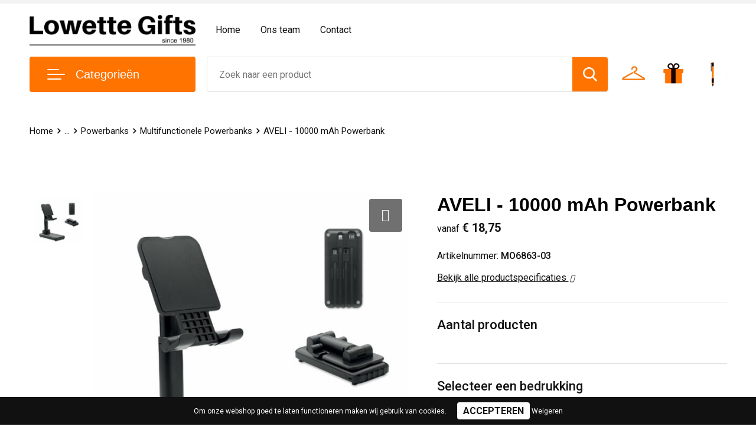

--- FILE ---
content_type: text/html; charset=UTF-8
request_url: https://www.lowette-gifts.be/aveli-10000-mah-powerbank-multifunctionele-powerbanks-powerbanks-elektronica-gadgets-en-usb-relatiegeschenken
body_size: 32482
content:
<!DOCTYPE HTML>
<html lang="nl">
<head>
    <meta http-equiv="X-UA-Compatible" content="IE=Edge"/>
    <script type="text/javascript" nonce="QJkzx8RKBWe6gzU+KNIl10s3WYY=">
        var baseUrl = '';
        var permalink = 'aveli-10000-mah-powerbank-multifunctionele-powerbanks-powerbanks-elektronica-gadgets-en-usb-relatiegeschenken';
    </script>
    <meta http-equiv="Content-Type" content="text/html;charset=UTF-8" />
<meta name="robots" content="index, follow" />
<meta name="description" content="Powerbank 10000 mAh in ABS met uitschuifbare en opvouwbare telefoonhouder. Geïntegreerde multikabels. Uitgang: DC 5V/2A." />
<meta property="og:type" content="product" />
<meta property="og:title" content="AVELI - 10000 mAh Powerbank" />
<meta property="og:description" content="Powerbank 10000 mAh in ABS met uitschuifbare en opvouwbare telefoonhouder. Geïntegreerde multikabels. Uitgang: DC 5V/2A." />
<meta property="og:image" content="https://fef5c1f60bff157bfd51-1d2043887f30fc26a838f63fac86383c.ssl.cf1.rackcdn.com/8edc2f05ed62e7478bd13a6ea58468f3268b63aa_600_600_fill.jpg" />
<meta property="og:url" content="https://www.lowette-gifts.be/aveli-10000-mah-powerbank-multifunctionele-powerbanks-powerbanks-elektronica-gadgets-en-usb-relatiegeschenken" />
<meta name="viewport" content="width=device-width, initial-scale=1" />
<link rel="shortcut icon" type="image/x-icon" href="https://e128b13141543d334c71-c215c821953638a3c84ae3da8e7e73ac.ssl.cf1.rackcdn.com/29ecf8f3714c2c52f3df357167f73744c5c52d4f.png" />
<link rel="canonical" href="https://www.lowette-gifts.be/aveli-10000-mah-powerbank-multifunctionele-powerbanks-powerbanks-elektronica-gadgets-en-usb-relatiegeschenken" />
<link rel="stylesheet" type="text/css" href="/assets/15ae7fc8/css/style.css" />
<link rel="stylesheet" type="text/css" href="/uploads/css/installation.css" />
<link rel="stylesheet" type="text/css" href="/assets/4b9418a4/pager.css" />
<style type="text/css" media="screen">

        #configuration-placeholder-widget-693 a {
            
            color: #ffffff;
            
        }
        
</style>
<script type="text/javascript" nonce="QJkzx8RKBWe6gzU+KNIl10s3WYY=">
// https://github.com/filamentgroup/loadCSS
    !function(e){"use strict"
    var n=function(n,t,o){function i(e){return f.body?e():void setTimeout(function(){i(e)})}var d,r,a,l,f=e.document,s=f.createElement("link"),u=o||"all"
    return t?d=t:(r=(f.body||f.getElementsByTagName("head")[0]).childNodes,d=r[r.length-1]),a=f.styleSheets,s.rel="stylesheet",s.href=n,s.media="only x",i(function(){d.parentNode.insertBefore(s,t?d:d.nextSibling)}),l=function(e){for(var n=s.href,t=a.length;t--;)if(a[t].href===n)return e()
    setTimeout(function(){l(e)})},s.addEventListener&&s.addEventListener("load",function(){this.media=u}),s.onloadcssdefined=l,l(function(){s.media!==u&&(s.media=u)}),s}
    "undefined"!=typeof exports?exports.loadCSS=n:e.loadCSS=n}("undefined"!=typeof global?global:this)
loadCSS("/assets/59283338/jquery-ui-1.8.21.custom.css");
loadCSS("/assets/45a91dcd/typeahead.css?v=20161031");
loadCSS("/assets/15ae7fc8/js/vendor/light-gallery/css/lightGallery.css");
loadCSS("/assets/b909a56a/css/screen.css");
</script>
<title>AVELI - 10000 mAh Powerbank | Lowette Relatiegeschenken – promokleding</title>
    <!-- Global site tag (gtag.js) - Google Analytics -->
<script async src="https://www.googletagmanager.com/gtag/js?id=G-DB7SXMQ20J"></script>
<script>
  window.dataLayer = window.dataLayer || [];
  function gtag(){dataLayer.push(arguments);}
  gtag('js', new Date());

  gtag('config', 'G-DB7SXMQ20J');
</script>

<!-- Google Tag Manager -->
<script>(function(w,d,s,l,i){w[l]=w[l]||[];w[l].push({'gtm.start':
new Date().getTime(),event:'gtm.js'});var f=d.getElementsByTagName(s)[0],
j=d.createElement(s),dl=l!='dataLayer'?'&l='+l:'';j.async=true;j.src=
'https://www.googletagmanager.com/gtm.js?id='+i+dl;f.parentNode.insertBefore(j,f);
})(window,document,'script','dataLayer','GTM-TH8TCQ7');</script>
<!-- End Google Tag Manager -->

<script src="https://kit.fontawesome.com/4ad05399e1.js" crossorigin="anonymous"></script>
<link href="https://fonts.googleapis.com/css2?family=Roboto:ital,wght@0,400;0,500;0,700;1,400;1,500&display=swap" rel="stylesheet"></head>
<body lang="nl">
<!-- Google Tag Manager (noscript) -->
<noscript><iframe src="https://www.googletagmanager.com/ns.html?id=GTM-TH8TCQ7"
height="0" width="0" style="display:none;visibility:hidden"></iframe></noscript>
<!-- End Google Tag Manager (noscript) --><div id="container" class="logged-out productSet productSet-584491 category-353688 rootCategory-353177">
    <header>
    <div id="placeholder-header-top-wrapper">
        <div class="row collapse">
            <div id="placeholder-header-top"><div id="configuration-placeholder-widget-687" data-loadbyajax="0" data-reloadbyajax="0" data-widgetid="19" class="widget widget-19 widget-duplicaat no-padding no-padding twelveColumnWidth" style=""><div id="configuration-placeholder-widget-807" data-loadbyajax="0" data-reloadbyajax="0" data-widgetid="7" class="widget widget-7 widget-menu top-menu twelveColumnWidth tabletTwelveColumnWidth mobileTwelveColumnWidth horizontal-margin" style=""></div><!-- Time: 0.0004730224609375 --><div class="clear"></div></div><!-- Time: 0.00096893310546875 --><div class="clear"></div></div>        </div>
    </div>

    <div id="placeholder-header-wrapper">
        <div class="row collapse">
            <div id="placeholder-header"><div id="configuration-placeholder-widget-688" data-loadbyajax="0" data-reloadbyajax="0" data-widgetid="19" class="widget widget-19 widget-duplicaat no-padding no-padding twelveColumnWidth" style=""><div id="configuration-placeholder-widget-644" data-loadbyajax="0" data-reloadbyajax="0" data-widgetid="12" class="widget widget-12 widget-afbeelding logo threeColumnWidth tabletSixColumnWidth mobileTwelveColumnWidth horizontal-margin" style=""><a href="/"><img style="" class="default-image" data-defaultimage="/uploads/editor/1656419378_V1.png" src="/uploads/editor/1656419378_V1.png" alt="Logo" /></a></div><!-- Time: 0.00020718574523926 --><div id="configuration-placeholder-widget-646" data-loadbyajax="0" data-reloadbyajax="0" data-widgetid="7" class="widget widget-7 widget-menu hoofdmenu mobile-tablet-hidden sixColumnWidth tabletTwelveColumnWidth mobileTwelveColumnWidth horizontal-margin" style=""><ul class="custom no-images" id="yw1">
<li class="custom-item item-0 url resource-510866" data-cachedresource="menu-510866" data-menutype="url"><a target="_self" href="/">Home</a></li>
<li class="custom-item item-1 staticPage resource-510867" data-cachedresource="menu-510867" data-menutype="staticPage"><a target="_self" href="https://www.lowette-gifts.be/ons-team">Ons team</a></li>
<li class="custom-item item-2 staticPage resource-510874" data-cachedresource="menu-510874" data-menutype="staticPage"><a target="_self" href="https://www.lowette-gifts.be/contact">Contact</a></li>
</ul></div><!-- Time: 0.00044989585876465 --><div id="configuration-placeholder-widget-645" data-loadbyajax="0" data-reloadbyajax="0" data-widgetid="8" class="widget widget-8 widget-winkelwagen offerHide horizontal-margin" style=""><div class="cartDialog" id="shopping-cart-dialog-645">
<p class="row">Het product is aan de offerte toegevoegd</p></div><div class="zoekknop">
    <img id="search-pop" src="https://57e5f77c3915c5107909-3850d28ea2ad19caadcd47824dc23575.ssl.cf1.rackcdn.com/1598430857_zoeken4x.png" alt="Zoeken" width="100%" height="auto" />
</div>
<div class="cart-0">
    <span class="cart-price">€ 0,00</span>
    <div class="shoppingCart">
        <a><div class="cart-icon">
            <span class="item-counter">0</span>

                <svg id="_x31__px" enable-background="new 0 0 24 24" viewBox="0 0 24 24" xmlns="http://www.w3.org/2000/svg">
    <path d="m18.5 24h-13c-1.378 0-2.5-1.122-2.5-2.5v-19c0-1.378 1.122-2.5 2.5-2.5h13c1.378 0 2.5 1.122 2.5 2.5v19c0 1.378-1.122 2.5-2.5 2.5zm-13-23c-.827 0-1.5.673-1.5 1.5v19c0 .827.673 1.5 1.5 1.5h13c.827 0 1.5-.673 1.5-1.5v-19c0-.827-.673-1.5-1.5-1.5z" />
    <path d="m17.5 14h-11c-.276 0-.5-.224-.5-.5s.224-.5.5-.5h11c.276 0 .5.224.5.5s-.224.5-.5.5z" />
    <path d="m17.5 18h-11c-.276 0-.5-.224-.5-.5s.224-.5.5-.5h11c.276 0 .5.224.5.5s-.224.5-.5.5z" />
    <path d="m17.5 10h-11c-.276 0-.5-.224-.5-.5s.224-.5.5-.5h11c.276 0 .5.224.5.5s-.224.5-.5.5z" />
    <path d="m12.5 6h-6c-.276 0-.5-.224-.5-.5s.224-.5.5-.5h6c.276 0 .5.224.5.5s-.224.5-.5.5z" /></svg>
                
        </div></a>
        <div class="shopping-cart-detail">
            <div class="items">
    <div class="shopping-cart" id="shopping-cart-645-1768936657">
<div class="">
<span class="empty">De winkelwagen is leeg!</span></div><div class="keys" style="display:none" title="/aveli-10000-mah-powerbank-multifunctionele-powerbanks-powerbanks-elektronica-gadgets-en-usb-relatiegeschenken"></div>
</div>
</div>
<div class="carttotal">
    <strong>Subtotaal:</strong>
    <span class="subtotal">€ 0,00</span>
</div>
<div class="cartfooter">
    <a href="/offerRequest">Afronden</a>
</div>
        </div>
    </div>
</div></div><!-- Time: 0.0031850337982178 --><div id="configuration-placeholder-widget-784" data-loadbyajax="0" data-reloadbyajax="0" data-widgetid="8" class="widget widget-8 widget-winkelwagen cartHide horizontal-margin hide" style=""><div class="cartDialog" id="shopping-cart-dialog-784">
<p class="row">Het product is aan de winkelmand toegevoegd</p></div><div class="zoekknop">
    <img id="search-pop" src="https://57e5f77c3915c5107909-3850d28ea2ad19caadcd47824dc23575.ssl.cf1.rackcdn.com/1598430857_zoeken4x.png" alt="Zoeken" width="100%" height="auto" />
</div>
<div class="cart-0">
    <span class="cart-price">€ 0,00</span>
    <div class="shoppingCart">
        <a><div class="cart-icon">
            <span class="item-counter">0</span>
            <svg version="1.1" id="Layer_1" xmlns="http://www.w3.org/2000/svg" xmlns:xlink="http://www.w3.org/1999/xlink" x="0px" y="0px" viewBox="0 0 511.999 511.999" style="enable-background:new 0 0 511.999 511.999;" xml:space="preserve">
                <g>
                    <g>
                        <path d="M214.685,402.828c-24.829,0-45.029,20.2-45.029,45.029c0,24.829,20.2,45.029,45.029,45.029s45.029-20.2,45.029-45.029
			C259.713,423.028,239.513,402.828,214.685,402.828z M214.685,467.742c-10.966,0-19.887-8.922-19.887-19.887
			c0-10.966,8.922-19.887,19.887-19.887s19.887,8.922,19.887,19.887C234.572,458.822,225.65,467.742,214.685,467.742z" />
                    </g>
                </g>
                <g>
                    <g>
                        <path d="M372.63,402.828c-24.829,0-45.029,20.2-45.029,45.029c0,24.829,20.2,45.029,45.029,45.029s45.029-20.2,45.029-45.029
			C417.658,423.028,397.458,402.828,372.63,402.828z M372.63,467.742c-10.966,0-19.887-8.922-19.887-19.887
			c0-10.966,8.922-19.887,19.887-19.887c10.966,0,19.887,8.922,19.887,19.887C392.517,458.822,383.595,467.742,372.63,467.742z" />
                    </g>
                </g>
                <g>
                    <g>
                        <path d="M383.716,165.755H203.567c-6.943,0-12.571,5.628-12.571,12.571c0,6.943,5.629,12.571,12.571,12.571h180.149
			c6.943,0,12.571-5.628,12.571-12.571C396.287,171.382,390.659,165.755,383.716,165.755z" />
                    </g>
                </g>
                <g>
                    <g>
                        <path d="M373.911,231.035H213.373c-6.943,0-12.571,5.628-12.571,12.571s5.628,12.571,12.571,12.571h160.537
			c6.943,0,12.571-5.628,12.571-12.571C386.481,236.664,380.853,231.035,373.911,231.035z" />
                    </g>
                </g>
                <g>
                    <g>
                        <path d="M506.341,109.744c-4.794-5.884-11.898-9.258-19.489-9.258H95.278L87.37,62.097c-1.651-8.008-7.113-14.732-14.614-17.989
			l-55.177-23.95c-6.37-2.767-13.773,0.156-16.536,6.524c-2.766,6.37,0.157,13.774,6.524,16.537L62.745,67.17l60.826,295.261
			c2.396,11.628,12.752,20.068,24.625,20.068h301.166c6.943,0,12.571-5.628,12.571-12.571c0-6.943-5.628-12.571-12.571-12.571
			H148.197l-7.399-35.916H451.69c11.872,0,22.229-8.44,24.624-20.068l35.163-170.675
			C513.008,123.266,511.136,115.627,506.341,109.744z M451.69,296.301H135.619l-35.161-170.674l386.393,0.001L451.69,296.301z" />
                    </g>
                </g>
                <g>
                </g>
                <g>
                </g>
                <g>
                </g>
                <g>
                </g>
                <g>
                </g>
                <g>
                </g>
                <g>
                </g>
                <g>
                </g>
                <g>
                </g>
                <g>
                </g>
                <g>
                </g>
                <g>
                </g>
                <g>
                </g>
                <g>
                </g>
                <g>
                </g>
            </svg>
        </div></a>
        <div class="shopping-cart-detail">
            <div class="items">
    <div class="shopping-cart" id="shopping-cart-784-1768936657">
<div class="">
<span class="empty">De winkelwagen is leeg!</span></div><div class="keys" style="display:none" title="/aveli-10000-mah-powerbank-multifunctionele-powerbanks-powerbanks-elektronica-gadgets-en-usb-relatiegeschenken"></div>
</div>
</div>
<div class="carttotal">
    <strong>Subtotaal:</strong>
    <span class="subtotal">€ 0,00</span>
</div>
<div class="cartfooter">
    <a href="/checkout">Afrekenen</a>
</div>
        </div>
    </div>
</div></div><!-- Time: 0.0023980140686035 --><div id="configuration-placeholder-widget-791" data-loadbyajax="0" data-reloadbyajax="0" data-widgetid="7" class="widget widget-7 widget-menu no-padding desktop-hide no-padding" style=""><div class="mobile-menu">

    <nav class="nav-bar">
        <section class="menu-toggle">
            <a><img class="open" src="https://57e5f77c3915c5107909-3850d28ea2ad19caadcd47824dc23575.ssl.cf1.rackcdn.com/1598451392_menubar.png" alt="Streepjes" /></a>
            <a><img class="close" src="https://57e5f77c3915c5107909-3850d28ea2ad19caadcd47824dc23575.ssl.cf1.rackcdn.com/1598451414_crossbar.png" alt="Kruisje" /></a>
        </section>

        <section class="logo">
            <span>Lowette NV</span>
        </section>

        <section class="small-menu">
            <a href="tel:003211485957"><i class="fas fa-phone-alt"></i></a>
            <a href="mailto:info@lowette-gifts.be"><i class="fas fa-envelope"></i></a>
        </section>
    </nav>

    <aside class="nav-bar-menu">
        <ul class="custom no-images" id="yw2">
<li data-permalink="relatiegeschenken" data-isoutlet="" data-cachedresource="menu-510877" class="custom-item item-0 category resource-510877 children" title="Relatiegeschenken" data-menutype="category"><a href="https://www.lowette-gifts.be/relatiegeschenken">Relatiegeschenken</a>
<ul>
<li data-permalink="aanstekers-relatiegeschenken" data-isoutlet="" data-cachedresource="category-353409" class="item-0 resource-353409 category-item" title="Aanstekers"><a href="https://www.lowette-gifts.be/aanstekers-relatiegeschenken">Aanstekers</a></li>
<li data-permalink="anti-stress-relatiegeschenken" data-isoutlet="" data-cachedresource="category-353212" class="item-1 resource-353212 category-item" title="Anti-stress"><a href="https://www.lowette-gifts.be/anti-stress-relatiegeschenken">Anti-stress</a></li>
<li data-permalink="bidons-en-sportflessen-relatiegeschenken" data-isoutlet="" data-cachedresource="category-353603" class="item-2 resource-353603 category-item" title="Bidons en Sportflessen"><a href="https://www.lowette-gifts.be/bidons-en-sportflessen-relatiegeschenken">Bidons en Sportflessen</a></li>
<li data-permalink="elektronica-gadgets-en-usb-relatiegeschenken" data-isoutlet="" data-cachedresource="category-353188" class="item-3 resource-353188 category-item" title="Elektronica, Gadgets en USB"><a href="https://www.lowette-gifts.be/elektronica-gadgets-en-usb-relatiegeschenken">Elektronica, Gadgets en USB</a></li>
<li data-permalink="feestartikelen-relatiegeschenken" data-isoutlet="" data-cachedresource="category-353282" class="item-4 resource-353282 category-item" title="Feestartikelen"><a href="https://www.lowette-gifts.be/feestartikelen-relatiegeschenken">Feestartikelen</a></li>
<li data-permalink="huis-tuin-en-keuken-relatiegeschenken" data-isoutlet="" data-cachedresource="category-353214" class="item-5 resource-353214 category-item" title="Huis, Tuin en Keuken"><a href="https://www.lowette-gifts.be/huis-tuin-en-keuken-relatiegeschenken">Huis, Tuin en Keuken</a></li>
<li data-permalink="kantoor-en-zakelijk-relatiegeschenken" data-isoutlet="" data-cachedresource="category-353183" class="item-6 resource-353183 category-item" title="Kantoor en Zakelijk"><a href="https://www.lowette-gifts.be/kantoor-en-zakelijk-relatiegeschenken">Kantoor en Zakelijk</a></li>
<li data-permalink="kerst-relatiegeschenken" data-isoutlet="" data-cachedresource="category-353331" class="item-7 resource-353331 category-item" title="Kerst"><a href="https://www.lowette-gifts.be/kerst-relatiegeschenken">Kerst</a></li>
<li data-permalink="kinderen-peuters-en-babys-relatiegeschenken" data-isoutlet="" data-cachedresource="category-353297" class="item-8 resource-353297 category-item" title="Kinderen, Peuters en Baby&#039;s"><a href="https://www.lowette-gifts.be/kinderen-peuters-en-babys-relatiegeschenken">Kinderen, Peuters en Baby's</a></li>
<li data-permalink="klokken-horloges-en-weerstations-relatiegeschenken" data-isoutlet="" data-cachedresource="category-353218" class="item-9 resource-353218 category-item" title="Klokken, horloges en weerstations"><a href="https://www.lowette-gifts.be/klokken-horloges-en-weerstations-relatiegeschenken">Klokken, horloges en weerstations</a></li>
<li data-permalink="lampen-en-gereedschap-relatiegeschenken" data-isoutlet="" data-cachedresource="category-353306" class="item-10 resource-353306 category-item" title="Lampen en Gereedschap"><a href="https://www.lowette-gifts.be/lampen-en-gereedschap-relatiegeschenken">Lampen en Gereedschap</a></li>
<li data-permalink="levensmiddelen-relatiegeschenken" data-isoutlet="" data-cachedresource="category-353640" class="item-11 resource-353640 category-item" title="Levensmiddelen"><a href="https://www.lowette-gifts.be/levensmiddelen-relatiegeschenken">Levensmiddelen</a></li>
<li data-permalink="paraplus-relatiegeschenken" data-isoutlet="" data-cachedresource="category-353263" class="item-12 resource-353263 category-item" title="Paraplu&#039;s"><a href="https://www.lowette-gifts.be/paraplus-relatiegeschenken">Paraplu's</a></li>
<li data-permalink="persoonlijke-verzorging-relatiegeschenken" data-isoutlet="" data-cachedresource="category-353268" class="item-13 resource-353268 category-item" title="Persoonlijke verzorging"><a href="https://www.lowette-gifts.be/persoonlijke-verzorging-relatiegeschenken">Persoonlijke verzorging</a></li>
<li data-permalink="reisbenodigdheden-relatiegeschenken" data-isoutlet="" data-cachedresource="category-353246" class="item-14 resource-353246 category-item" title="Reisbenodigdheden"><a href="https://www.lowette-gifts.be/reisbenodigdheden-relatiegeschenken">Reisbenodigdheden</a></li>
<li data-permalink="schrijfwaren-relatiegeschenken" data-isoutlet="" data-cachedresource="category-353178" class="item-15 resource-353178 category-item" title="Schrijfwaren"><a href="https://www.lowette-gifts.be/schrijfwaren-relatiegeschenken">Schrijfwaren</a></li>
<li data-permalink="sleutelhangers-en-lanyards-relatiegeschenken" data-isoutlet="" data-cachedresource="category-353390" class="item-16 resource-353390 category-item" title="Sleutelhangers en Lanyards"><a href="https://www.lowette-gifts.be/sleutelhangers-en-lanyards-relatiegeschenken">Sleutelhangers en Lanyards</a></li>
<li data-permalink="snoepgoed-relatiegeschenken" data-isoutlet="" data-cachedresource="category-353473" class="item-17 resource-353473 category-item" title="Snoepgoed"><a href="https://www.lowette-gifts.be/snoepgoed-relatiegeschenken">Snoepgoed</a></li>
<li data-permalink="spellen-voor-binnen-en-buiten-relatiegeschenken" data-isoutlet="" data-cachedresource="category-353291" class="item-18 resource-353291 category-item" title="Spellen voor binnen en buiten"><a href="https://www.lowette-gifts.be/spellen-voor-binnen-en-buiten-relatiegeschenken">Spellen voor binnen en buiten</a></li>
<li data-permalink="sport-relatiegeschenken" data-isoutlet="" data-cachedresource="category-353288" class="item-19 resource-353288 category-item" title="Sport"><a href="https://www.lowette-gifts.be/sport-relatiegeschenken">Sport</a></li>
<li data-permalink="veiligheid-auto-en-fiets-relatiegeschenken" data-isoutlet="" data-cachedresource="category-353221" class="item-20 resource-353221 category-item" title="Veiligheid, Auto en Fiets"><a href="https://www.lowette-gifts.be/veiligheid-auto-en-fiets-relatiegeschenken">Veiligheid, Auto en Fiets</a></li>
<li data-permalink="vrije-tijd-en-strand-relatiegeschenken" data-isoutlet="" data-cachedresource="category-353251" class="item-21 resource-353251 category-item" title="Vrije tijd en Strand"><a href="https://www.lowette-gifts.be/vrije-tijd-en-strand-relatiegeschenken">Vrije tijd en Strand</a></li>
<li data-permalink="waterflesjes-relatiegeschenken" data-isoutlet="" data-cachedresource="category-670011" class="item-22 resource-670011 category-item" title="Waterflesjes"><a href="https://www.lowette-gifts.be/waterflesjes-relatiegeschenken">Waterflesjes</a></li>
<li data-permalink="themapakketten-relatiegeschenken" data-isoutlet="" data-cachedresource="category-670289" class="item-23 resource-670289 category-item" title="Themapakketten"><a href="https://www.lowette-gifts.be/themapakketten-relatiegeschenken">Themapakketten</a></li>
</ul>
</li>
<li data-permalink="promokledij" data-isoutlet="" data-cachedresource="menu-510878" class="custom-item item-1 category resource-510878 children" title="Promokledij" data-menutype="category"><a href="https://www.lowette-gifts.be/promokledij">Promokleding</a>
<ul>
<li data-permalink="t-shirts-promokledij" data-isoutlet="" data-cachedresource="category-353504" class="item-0 resource-353504 category-item" title="T-Shirts"><a href="https://www.lowette-gifts.be/t-shirts-promokledij">T-Shirts</a></li>
<li data-permalink="jassen-promokledij" data-isoutlet="" data-cachedresource="category-353737" class="item-1 resource-353737 category-item" title="Jassen"><a href="https://www.lowette-gifts.be/jassen-promokledij">Jassen</a></li>
<li data-permalink="broeken-en-rokken-promokledij" data-isoutlet="" data-cachedresource="category-353747" class="item-2 resource-353747 category-item" title="Broeken en Rokken"><a href="https://www.lowette-gifts.be/broeken-en-rokken-promokledij">Broeken en Rokken</a></li>
<li data-permalink="bodywarmers-promokledij" data-isoutlet="" data-cachedresource="category-353766" class="item-3 resource-353766 category-item" title="Bodywarmers"><a href="https://www.lowette-gifts.be/bodywarmers-promokledij">Bodywarmers</a></li>
<li data-permalink="overhemden-promokledij" data-isoutlet="" data-cachedresource="category-353780" class="item-4 resource-353780 category-item" title="Overhemden"><a href="https://www.lowette-gifts.be/overhemden-promokledij">Overhemden</a></li>
<li data-permalink="gilets-promokledij" data-isoutlet="" data-cachedresource="category-353781" class="item-5 resource-353781 category-item" title="Gilets"><a href="https://www.lowette-gifts.be/gilets-promokledij">Gilets</a></li>
<li data-permalink="schoenen-promokledij" data-isoutlet="" data-cachedresource="category-353787" class="item-6 resource-353787 category-item" title="Schoenen"><a href="https://www.lowette-gifts.be/schoenen-promokledij">Schoenen</a></li>
<li data-permalink="blazers-promokledij" data-isoutlet="" data-cachedresource="category-353983" class="item-7 resource-353983 category-item" title="Blazers"><a href="https://www.lowette-gifts.be/blazers-promokledij">Blazers</a></li>
<li data-permalink="peuters-en-babys-promokledij" data-isoutlet="" data-cachedresource="category-353502" class="item-8 resource-353502 category-item" title="Peuters en Baby&#039;s"><a href="https://www.lowette-gifts.be/peuters-en-babys-promokledij">Peuters en Baby's</a></li>
<li data-permalink="polos-promokledij" data-isoutlet="" data-cachedresource="category-353497" class="item-9 resource-353497 category-item" title="Polo&#039;s"><a href="https://www.lowette-gifts.be/polos-promokledij">Polo's</a></li>
<li data-permalink="regenkleding-promokledij" data-isoutlet="" data-cachedresource="category-353274" class="item-10 resource-353274 category-item" title="Regenkleding"><a href="https://www.lowette-gifts.be/regenkleding-promokledij">Regenkleding</a></li>
<li data-permalink="kledingaccessoires-promokledij" data-isoutlet="" data-cachedresource="category-353316" class="item-11 resource-353316 category-item" title="Kledingaccessoires"><a href="https://www.lowette-gifts.be/kledingaccessoires-promokledij">Kledingaccessoires</a></li>
<li data-permalink="dekens-fleecedekens-en-kussens-promokledij" data-isoutlet="" data-cachedresource="category-353326" class="item-12 resource-353326 category-item" title="Dekens, Fleecedekens en Kussens"><a href="https://www.lowette-gifts.be/dekens-fleecedekens-en-kussens-promokledij">Dekens, Fleecedekens en Kussens</a></li>
<li data-permalink="handschoenen-en-sjaals-promokledij" data-isoutlet="" data-cachedresource="category-353344" class="item-13 resource-353344 category-item" title="Handschoenen en Sjaals"><a href="https://www.lowette-gifts.be/handschoenen-en-sjaals-promokledij">Handschoenen en Sjaals</a></li>
<li data-permalink="ondergoed-sokken-en-nachtkleding-promokledij" data-isoutlet="" data-cachedresource="category-353468" class="item-14 resource-353468 category-item" title="Ondergoed, Sokken en Nachtkleding"><a href="https://www.lowette-gifts.be/ondergoed-sokken-en-nachtkleding-promokledij">Ondergoed, Sokken en Nachtkleding</a></li>
<li data-permalink="vesten-promokledij" data-isoutlet="" data-cachedresource="category-353486" class="item-15 resource-353486 category-item" title="Vesten"><a href="https://www.lowette-gifts.be/vesten-promokledij">Vesten</a></li>
<li data-permalink="badtextiel-en-douche-promokledij" data-isoutlet="" data-cachedresource="category-353488" class="item-16 resource-353488 category-item" title="Badtextiel en Douche"><a href="https://www.lowette-gifts.be/badtextiel-en-douche-promokledij">Badtextiel en Douche</a></li>
<li data-permalink="sweaters-promokledij" data-isoutlet="" data-cachedresource="category-353491" class="item-17 resource-353491 category-item" title="Sweaters"><a href="https://www.lowette-gifts.be/sweaters-promokledij">Sweaters</a></li>
<li data-permalink="caps-hoeden-en-mutsen-promokledij" data-isoutlet="" data-cachedresource="category-353258" class="item-18 resource-353258 category-item" title="Caps, Hoeden en Mutsen"><a href="https://www.lowette-gifts.be/caps-hoeden-en-mutsen-promokledij">Caps, Hoeden en Mutsen</a></li>
</ul>
</li>
<li data-permalink="werkkledij" data-isoutlet="" data-cachedresource="menu-510880" class="custom-item item-2 category resource-510880 children" title="Werkkledij" data-menutype="category"><a href="https://www.lowette-gifts.be/werkkledij">Werkkleding</a>
<ul>
<li data-permalink="been-en-voetbescherming-werkkledij" data-isoutlet="" data-cachedresource="category-353807" class="item-0 resource-353807 category-item" title="Been- en voetbescherming"><a href="https://www.lowette-gifts.be/been-en-voetbescherming-werkkledij">Been- en voetbescherming</a></li>
<li data-permalink="hoteltextiel-werkkledij" data-isoutlet="" data-cachedresource="category-636737" class="item-1 resource-636737 category-item" title="Hoteltextiel"><a href="https://www.lowette-gifts.be/hoteltextiel-werkkledij">Hoteltextiel</a></li>
<li data-permalink="bodywarmers-werkkledij" data-isoutlet="" data-cachedresource="category-353761" class="item-2 resource-353761 category-item" title="Bodywarmers"><a href="https://www.lowette-gifts.be/bodywarmers-werkkledij">Bodywarmers</a></li>
<li data-permalink="broeken-en-rokken-werkkledij" data-isoutlet="" data-cachedresource="category-353730" class="item-3 resource-353730 category-item" title="Broeken en Rokken"><a href="https://www.lowette-gifts.be/broeken-en-rokken-werkkledij">Broeken en Rokken</a></li>
<li data-permalink="caps-hoeden-en-mutsen-werkkledij" data-isoutlet="" data-cachedresource="category-353916" class="item-4 resource-353916 category-item" title="Caps, Hoeden en Mutsen"><a href="https://www.lowette-gifts.be/caps-hoeden-en-mutsen-werkkledij">Caps, Hoeden en Mutsen</a></li>
<li data-permalink="gereedschap-werkkledij" data-isoutlet="" data-cachedresource="category-353881" class="item-5 resource-353881 category-item" title="Gereedschap"><a href="https://www.lowette-gifts.be/gereedschap-werkkledij">Gereedschap</a></li>
<li data-permalink="gilets-werkkledij" data-isoutlet="" data-cachedresource="category-353771" class="item-6 resource-353771 category-item" title="Gilets"><a href="https://www.lowette-gifts.be/gilets-werkkledij">Gilets</a></li>
<li data-permalink="handschoenen-en-sjaals-werkkledij" data-isoutlet="" data-cachedresource="category-353847" class="item-7 resource-353847 category-item" title="Handschoenen en Sjaals"><a href="https://www.lowette-gifts.be/handschoenen-en-sjaals-werkkledij">Handschoenen en Sjaals</a></li>
<li data-permalink="hygiene-en-persoonlijke-verzorging-werkkledij" data-isoutlet="" data-cachedresource="category-353797" class="item-8 resource-353797 category-item" title="Hygiëne en Persoonlijke verzorging"><a href="https://www.lowette-gifts.be/hygiene-en-persoonlijke-verzorging-werkkledij">Hygiëne en Persoonlijke verzorging</a></li>
<li data-permalink="jassen-werkkledij" data-isoutlet="" data-cachedresource="category-353762" class="item-9 resource-353762 category-item" title="Jassen"><a href="https://www.lowette-gifts.be/jassen-werkkledij">Jassen</a></li>
<li data-permalink="kledingaccessoires-werkkledij" data-isoutlet="" data-cachedresource="category-353789" class="item-10 resource-353789 category-item" title="Kledingaccessoires"><a href="https://www.lowette-gifts.be/kledingaccessoires-werkkledij">Kledingaccessoires</a></li>
<li data-permalink="ondergoed-en-sokken-werkkledij" data-isoutlet="" data-cachedresource="category-353950" class="item-11 resource-353950 category-item" title="Ondergoed en Sokken"><a href="https://www.lowette-gifts.be/ondergoed-en-sokken-werkkledij">Ondergoed en Sokken</a></li>
<li data-permalink="overalls-werkkledij" data-isoutlet="" data-cachedresource="category-353806" class="item-12 resource-353806 category-item" title="Overalls"><a href="https://www.lowette-gifts.be/overalls-werkkledij">Overalls</a></li>
<li data-permalink="overhemden-werkkledij" data-isoutlet="" data-cachedresource="category-353779" class="item-13 resource-353779 category-item" title="Overhemden"><a href="https://www.lowette-gifts.be/overhemden-werkkledij">Overhemden</a></li>
<li data-permalink="polos-werkkledij" data-isoutlet="" data-cachedresource="category-353750" class="item-14 resource-353750 category-item" title="Polo&#039;s"><a href="https://www.lowette-gifts.be/polos-werkkledij">Polo's</a></li>
<li data-permalink="reflecterende-vesten-werkkledij" data-isoutlet="" data-cachedresource="category-362485" class="item-15 resource-362485 category-item" title="Reflecterende vesten"><a href="https://www.lowette-gifts.be/reflecterende-vesten-werkkledij">Reflecterende vesten</a></li>
<li data-permalink="regenkleding-werkkledij" data-isoutlet="" data-cachedresource="category-353809" class="item-16 resource-353809 category-item" title="Regenkleding"><a href="https://www.lowette-gifts.be/regenkleding-werkkledij">Regenkleding</a></li>
<li data-permalink="schoenen-werkkledij" data-isoutlet="" data-cachedresource="category-353711" class="item-17 resource-353711 category-item" title="Schoenen"><a href="https://www.lowette-gifts.be/schoenen-werkkledij">Schoenen</a></li>
<li data-permalink="schorten-en-sloven-werkkledij" data-isoutlet="" data-cachedresource="category-353800" class="item-18 resource-353800 category-item" title="Schorten en Sloven"><a href="https://www.lowette-gifts.be/schorten-en-sloven-werkkledij">Schorten en Sloven</a></li>
<li data-permalink="sweaters-werkkledij" data-isoutlet="" data-cachedresource="category-353751" class="item-19 resource-353751 category-item" title="Sweaters"><a href="https://www.lowette-gifts.be/sweaters-werkkledij">Sweaters</a></li>
<li data-permalink="t-shirts-werkkledij" data-isoutlet="" data-cachedresource="category-353735" class="item-20 resource-353735 category-item" title="T-Shirts"><a href="https://www.lowette-gifts.be/t-shirts-werkkledij">T-Shirts</a></li>
<li data-permalink="veiligheidssignalering-en-verlichting-werkkledij" data-isoutlet="" data-cachedresource="category-353977" class="item-21 resource-353977 category-item" title="Veiligheidssignalering en Verlichting"><a href="https://www.lowette-gifts.be/veiligheidssignalering-en-verlichting-werkkledij">Veiligheidssignalering en Verlichting</a></li>
<li data-permalink="veiligheidsvesten-en-veiligheidshesjes-werkkledij" data-isoutlet="" data-cachedresource="category-353767" class="item-22 resource-353767 category-item" title="Veiligheidsvesten en Veiligheidshesjes"><a href="https://www.lowette-gifts.be/veiligheidsvesten-en-veiligheidshesjes-werkkledij">Veiligheidsvesten en Veiligheidshesjes</a></li>
<li data-permalink="vesten-werkkledij" data-isoutlet="" data-cachedresource="category-353499" class="item-23 resource-353499 category-item" title="Vesten"><a href="https://www.lowette-gifts.be/vesten-werkkledij">Vesten</a></li>
<li data-permalink="reflecterende-polos-werkkledij" data-isoutlet="" data-cachedresource="category-373920" class="item-24 resource-373920 category-item" title="Reflecterende polo&#039;s"><a href="https://www.lowette-gifts.be/reflecterende-polos-werkkledij">Reflecterende polo's</a></li>
<li data-permalink="hoofdbescherming-werkkledij" data-isoutlet="" data-cachedresource="category-466109" class="item-25 resource-466109 category-item" title="Hoofdbescherming"><a href="https://www.lowette-gifts.be/hoofdbescherming-werkkledij">Hoofdbescherming</a></li>
<li data-permalink="ehbo-werkkledij" data-isoutlet="" data-cachedresource="category-472929" class="item-26 resource-472929 category-item" title="E.H.B.O."><a href="https://www.lowette-gifts.be/ehbo-werkkledij">E.H.B.O.</a></li>
<li data-permalink="restauranttextiel-werkkledij" data-isoutlet="" data-cachedresource="category-484687" class="item-27 resource-484687 category-item" title="Restauranttextiel"><a href="https://www.lowette-gifts.be/restauranttextiel-werkkledij">Restauranttextiel</a></li>
<li data-permalink="ademhalingsbescherming-werkkledij" data-isoutlet="" data-cachedresource="category-536709" class="item-28 resource-536709 category-item" title="Ademhalingsbescherming"><a href="https://www.lowette-gifts.be/ademhalingsbescherming-werkkledij">Ademhalingsbescherming</a></li>
<li data-permalink="oog-en-gelaatsbescherming-werkkledij" data-isoutlet="" data-cachedresource="category-586353" class="item-29 resource-586353 category-item" title="Oog- en gelaatsbescherming"><a href="https://www.lowette-gifts.be/oog-en-gelaatsbescherming-werkkledij">Oog- en gelaatsbescherming</a></li>
<li data-permalink="gehoorbescherming-werkkledij" data-isoutlet="" data-cachedresource="category-709902" class="item-30 resource-709902 category-item" title="Gehoorbescherming"><a href="https://www.lowette-gifts.be/gehoorbescherming-werkkledij">Gehoorbescherming</a></li>
</ul>
</li>
<li data-permalink="sport-relatiegeschenken" data-isoutlet="" data-cachedresource="menu-510973" class="custom-item item-3 category resource-510973 children" title="Sport" data-menutype="category"><a href="https://www.lowette-gifts.be/sport-relatiegeschenken">Sport</a>
<ul>
<li data-permalink="sportarmbanden-sport-relatiegeschenken" data-isoutlet="" data-cachedresource="category-353289" class="item-0 resource-353289 category-item" title="Sportarmbanden"><a href="https://www.lowette-gifts.be/sportarmbanden-sport-relatiegeschenken">Sportarmbanden</a></li>
<li data-permalink="fitnesshorloges-sport-relatiegeschenken" data-isoutlet="" data-cachedresource="category-602521" class="item-1 resource-602521 category-item" title="Fitnesshorloges"><a href="https://www.lowette-gifts.be/fitnesshorloges-sport-relatiegeschenken">Fitnesshorloges</a></li>
<li data-permalink="fitnessmaterialen-sport-relatiegeschenken" data-isoutlet="" data-cachedresource="category-358675" class="item-2 resource-358675 category-item" title="Fitnessmaterialen"><a href="https://www.lowette-gifts.be/fitnessmaterialen-sport-relatiegeschenken">Fitnessmaterialen</a></li>
<li data-permalink="nordic-walking-sport-relatiegeschenken" data-isoutlet="" data-cachedresource="category-353923" class="item-3 resource-353923 category-item" title="Nordic walking"><a href="https://www.lowette-gifts.be/nordic-walking-sport-relatiegeschenken">Nordic walking</a></li>
<li data-permalink="activity-tracker-sport-relatiegeschenken" data-isoutlet="" data-cachedresource="category-353871" class="item-4 resource-353871 category-item" title="Activity tracker"><a href="https://www.lowette-gifts.be/activity-tracker-sport-relatiegeschenken">Activity tracker</a></li>
<li data-permalink="hardloopetuis-en-gordels-sport-relatiegeschenken" data-isoutlet="" data-cachedresource="category-353818" class="item-5 resource-353818 category-item" title="Hardloopetuis en gordels"><a href="https://www.lowette-gifts.be/hardloopetuis-en-gordels-sport-relatiegeschenken">Hardloopetuis en gordels</a></li>
<li data-permalink="hardloopvestjes-sport-relatiegeschenken" data-isoutlet="" data-cachedresource="category-353687" class="item-6 resource-353687 category-item" title="Hardloopvestjes"><a href="https://www.lowette-gifts.be/hardloopvestjes-sport-relatiegeschenken">Hardloopvestjes</a></li>
<li data-permalink="stappentellers-sport-relatiegeschenken" data-isoutlet="" data-cachedresource="category-353605" class="item-7 resource-353605 category-item" title="Stappentellers"><a href="https://www.lowette-gifts.be/stappentellers-sport-relatiegeschenken">Stappentellers</a></li>
<li data-permalink="springtouwen-sport-relatiegeschenken" data-isoutlet="" data-cachedresource="category-353573" class="item-8 resource-353573 category-item" title="Springtouwen"><a href="https://www.lowette-gifts.be/springtouwen-sport-relatiegeschenken">Springtouwen</a></li>
<li data-permalink="zweetbandjes-sport-relatiegeschenken" data-isoutlet="" data-cachedresource="category-353472" class="item-9 resource-353472 category-item" title="Zweetbandjes"><a href="https://www.lowette-gifts.be/zweetbandjes-sport-relatiegeschenken">Zweetbandjes</a></li>
<li data-permalink="ski-accessoires-sport-relatiegeschenken" data-isoutlet="" data-cachedresource="category-728809" class="item-10 resource-728809 category-item" title="Ski-accessoires"><a href="https://www.lowette-gifts.be/ski-accessoires-sport-relatiegeschenken">Ski-accessoires</a></li>
</ul>
</li>
<li class="custom-item item-4 url resource-577879 children" data-cachedresource="menu-577879" data-menutype="url"><a target="_self" href="/search?filter=FilterForm%255Bname%255D%3D">Merken</a>
<ul>
<li class="custom-item item-0 url resource-577932" data-cachedresource="menu-577932" data-menutype="url"><a target="_self" href="/search?filter=slider-price-input-165754612873978%3D0%26slider-price-input-165754612873978_end%3D450%26FilterForm%255Bprice%255D%255Bmin%255D%3D0%26FilterForm%255Bprice%255D%255Bmax%255D%3D450%26FilterForm%255Bmanufacturer%255D%255B0%255D%3DMASCOT%25C2%25AE%2BIMAGE%26isMaxPriceRange%3D1&amp;page=1&amp;sortBy=resourceSequenceNr">MASCOT® IMAGE</a></li>
<li class="custom-item item-1 url resource-577946" data-cachedresource="menu-577946" data-menutype="url"><a target="_self" href="/search?filter=slider-price-input-165754685612667%3D0%26slider-price-input-165754685612667_end%3D450%26FilterForm%255Bprice%255D%255Bmin%255D%3D0%26FilterForm%255Bprice%255D%255Bmax%255D%3D450%26FilterForm%255Bmanufacturer%255D%255B0%255D%3DPrinter%2BEssentials%26isMaxPriceRange%3D1&amp;page=1&amp;sortBy=resourceSequenceNr">Printer Essentials</a></li>
<li class="custom-item item-2 url resource-577947" data-cachedresource="menu-577947" data-menutype="url"><a target="_self" href="/search?filter=slider-price-input-165754691063544%3D0%26slider-price-input-165754691063544_end%3D92%26FilterForm%255Bprice%255D%255Bmin%255D%3D0%26FilterForm%255Bprice%255D%255Bmax%255D%3D92%26FilterForm%255Bmanufacturer%255D%255B0%255D%3DPrinter%2BRed%2BFlag%26isMaxPriceRange%3D1&amp;page=1&amp;sortBy=resourceSequenceNr">Printer Red Flag</a></li>
<li class="custom-item item-3 url resource-577948" data-cachedresource="menu-577948" data-menutype="url"><a target="_self" href="/search?filter=slider-price-input-165754695879595%3D0%26slider-price-input-165754695879595_end%3D450%26FilterForm%255Bprice%255D%255Bmin%255D%3D0%26FilterForm%255Bprice%255D%255Bmax%255D%3D450%26FilterForm%255Bmanufacturer%255D%255B0%255D%3DPROACT%25C2%25AE%26isMaxPriceRange%3D1&amp;page=1&amp;sortBy=resourceSequenceNr">PROACT®</a></li>
<li class="custom-item item-4 url resource-577949" data-cachedresource="menu-577949" data-menutype="url"><a target="_self" href="/search?filter=slider-price-input-165754697585162%3D0%26slider-price-input-165754697585162_end%3D450%26FilterForm%255Bprice%255D%255Bmin%255D%3D0%26FilterForm%255Bprice%255D%255Bmax%255D%3D450%26FilterForm%255Bmanufacturer%255D%255B0%255D%3DProjob%2BPrio%26isMaxPriceRange%3D1&amp;page=1&amp;sortBy=resourceSequenceNr">Projob Prio</a></li>
<li class="custom-item item-5 url resource-577950" data-cachedresource="menu-577950" data-menutype="url"><a target="_self" href="/search?filter=slider-price-input-165754702286043%3D0%26slider-price-input-165754702286043_end%3D450%26FilterForm%255Bprice%255D%255Bmin%255D%3D0%26FilterForm%255Bprice%255D%255Bmax%255D%3D450%26FilterForm%255Bmanufacturer%255D%255B0%255D%3DProjob%2BWorkwear%26isMaxPriceRange%3D1&amp;page=1&amp;sortBy=resourceSequenceNr">Projob Workwear</a></li>
<li class="custom-item item-6 url resource-577951" data-cachedresource="menu-577951" data-menutype="url"><a target="_self" href="/search?filter=slider-price-input-165754703842463%3D0%26slider-price-input-165754703842463_end%3D450%26FilterForm%255Bprice%255D%255Bmin%255D%3D0%26FilterForm%255Bprice%255D%255Bmax%255D%3D450%26FilterForm%255Bmanufacturer%255D%255B0%255D%3DQuadra%26isMaxPriceRange%3D1&amp;page=1&amp;sortBy=resourceSequenceNr">Quadra</a></li>
<li class="custom-item item-7 url resource-577953" data-cachedresource="menu-577953" data-menutype="url"><a target="_self" href="/search?filter=slider-price-input-16575470943967%3D0%26slider-price-input-16575470943967_end%3D450%26FilterForm%255Bprice%255D%255Bmin%255D%3D0%26FilterForm%255Bprice%255D%255Bmax%255D%3D450%26FilterForm%255Bmanufacturer%255D%255B0%255D%3DRegatta%2BProfessional%26isMaxPriceRange%3D1&amp;page=1&amp;sortBy=resourceSequenceNr">Regatta Professional</a></li>
<li class="custom-item item-8 url resource-577954" data-cachedresource="menu-577954" data-menutype="url"><a target="_self" href="/search?filter=slider-price-input-165754723726251%3D0%26slider-price-input-165754723726251_end%3D450%26FilterForm%255Bprice%255D%255Bmin%255D%3D0%26FilterForm%255Bprice%255D%255Bmax%255D%3D450%26FilterForm%255Bmanufacturer%255D%255B0%255D%3DResult%2BCore%26isMaxPriceRange%3D1&amp;page=1&amp;sortBy=resourceSequenceNr">Result Core</a></li>
<li class="custom-item item-9 url resource-577955" data-cachedresource="menu-577955" data-menutype="url"><a target="_self" href="/search?filter=slider-price-input-16575473405722%3D0%26slider-price-input-16575473405722_end%3D450%26FilterForm%255Bprice%255D%255Bmin%255D%3D0%26FilterForm%255Bprice%255D%255Bmax%255D%3D450%26FilterForm%255Bmanufacturer%255D%255B0%255D%3DResult%2BCore%26isMaxPriceRange%3D1&amp;page=1&amp;sortBy=resourceSequenceNr">Result Core</a></li>
<li class="custom-item item-10 url resource-577956" data-cachedresource="menu-577956" data-menutype="url"><a target="_self" href="/search?filter=slider-price-input-16575473781611%3D0%26slider-price-input-16575473781611_end%3D450%26FilterForm%255Bprice%255D%255Bmin%255D%3D0%26FilterForm%255Bprice%255D%255Bmax%255D%3D450%26FilterForm%255Bmanufacturer%255D%255B0%255D%3DResult%2BHeadwear%26isMaxPriceRange%3D1&amp;page=1&amp;sortBy=resourceSequenceNr">Result Headwear</a></li>
<li class="custom-item item-11 url resource-577945" data-cachedresource="menu-577945" data-menutype="url"><a target="_self" href="/search?filter=slider-price-input-165754681344418%3D0%26slider-price-input-165754681344418_end%3D450%26FilterForm%255Bprice%255D%255Bmin%255D%3D0%26FilterForm%255Bprice%255D%255Bmax%255D%3D450%26FilterForm%255Bmanufacturer%255D%255B0%255D%3DPrinter%2BActive%2BWear%26isMaxPriceRange%3D1&amp;page=1&amp;sortBy=resourceSequenceNr">Printer Active Wear</a></li>
<li class="custom-item item-12 url resource-577944" data-cachedresource="menu-577944" data-menutype="url"><a target="_self" href="/search?filter=slider-price-input-165754672112087%3D0%26slider-price-input-165754672112087_end%3D450%26FilterForm%255Bprice%255D%255Bmin%255D%3D0%26FilterForm%255Bprice%255D%255Bmax%255D%3D450%26FilterForm%255Bmanufacturer%255D%255B0%255D%3DPremier%26isMaxPriceRange%3D1&amp;page=1&amp;sortBy=resourceSequenceNr">Premier</a></li>
<li class="custom-item item-13 url resource-577943" data-cachedresource="menu-577943" data-menutype="url"><a target="_self" href="/search?filter=slider-price-input-165754666322631%3D0%26slider-price-input-165754666322631_end%3D450%26FilterForm%255Bprice%255D%255Bmin%255D%3D0%26FilterForm%255Bprice%255D%255Bmax%255D%3D450%26FilterForm%255Bmanufacturer%255D%255B0%255D%3DPF%2BManufactured%26isMaxPriceRange%3D1&amp;page=1&amp;sortBy=resourceSequenceNr">PF Manufactured</a></li>
<li class="custom-item item-14 url resource-577933" data-cachedresource="menu-577933" data-menutype="url"><a target="_self" href="/search?filter=slider-price-input-165754625587907%3D0%26slider-price-input-165754625587907_end%3D450%26FilterForm%255Bprice%255D%255Bmin%255D%3D0%26FilterForm%255Bprice%255D%255Bmax%255D%3D450%26FilterForm%255Bmanufacturer%255D%255B0%255D%3DMASCOT%25C2%25AE%2BINDUSTRY%26isMaxPriceRange%3D1&amp;page=1&amp;sortBy=resourceSequenceNr">MASCOT® INDUSTRY</a></li>
<li class="custom-item item-15 url resource-577934" data-cachedresource="menu-577934" data-menutype="url"><a target="_self" href="/search?filter=slider-price-input-165754627043057%3D0%26slider-price-input-165754627043057_end%3D450%26FilterForm%255Bprice%255D%255Bmin%255D%3D0%26FilterForm%255Bprice%255D%255Bmax%255D%3D450%26FilterForm%255Bmanufacturer%255D%255B0%255D%3DMASCOT%25C2%25AE%2BMULTISAFE%26isMaxPriceRange%3D1&amp;page=1&amp;sortBy=resourceSequenceNr">MASCOT® MULTISAFE</a></li>
<li class="custom-item item-16 url resource-577935" data-cachedresource="menu-577935" data-menutype="url"><a target="_self" href="/search?filter=slider-price-input-165754631296549%3D0%26slider-price-input-165754631296549_end%3D450%26FilterForm%255Bprice%255D%255Bmin%255D%3D0%26FilterForm%255Bprice%255D%255Bmax%255D%3D450%26FilterForm%255Bmanufacturer%255D%255B0%255D%3DMASCOT%25C2%25AE%2BORIGINALS%26isMaxPriceRange%3D1&amp;page=1&amp;sortBy=resourceSequenceNr">MASCOT® ORIGINALS</a></li>
<li class="custom-item item-17 url resource-577936" data-cachedresource="menu-577936" data-menutype="url"><a target="_self" href="/search?filter=slider-price-input-165754635632136%3D0%26slider-price-input-165754635632136_end%3D450%26FilterForm%255Bprice%255D%255Bmin%255D%3D0%26FilterForm%255Bprice%255D%255Bmax%255D%3D450%26FilterForm%255Bmanufacturer%255D%255B0%255D%3DMASCOT%25C2%25AE%2BSAFE%2BCLASSIC%26isMaxPriceRange%3D1&amp;page=1&amp;sortBy=resourceSequenceNr">MASCOT® SAFE CLASSIC</a></li>
<li class="custom-item item-18 url resource-577937" data-cachedresource="menu-577937" data-menutype="url"><a target="_self" href="/search?filter=slider-price-input-165754638298043%3D0%26slider-price-input-165754638298043_end%3D450%26FilterForm%255Bprice%255D%255Bmin%255D%3D0%26FilterForm%255Bprice%255D%255Bmax%255D%3D450%26FilterForm%255Bmanufacturer%255D%255B0%255D%3DMASCOT%25C2%25AE%2BSAFE%2BLIGHT%26isMaxPriceRange%3D1&amp;page=1&amp;sortBy=resourceSequenceNr">MASCOT® SAFE LIGHT</a></li>
<li class="custom-item item-19 url resource-577938" data-cachedresource="menu-577938" data-menutype="url"><a target="_self" href="/search?filter=slider-price-input-165754642286504%3D0%26slider-price-input-165754642286504_end%3D450%26FilterForm%255Bprice%255D%255Bmin%255D%3D0%26FilterForm%255Bprice%255D%255Bmax%255D%3D450%26FilterForm%255Bmanufacturer%255D%255B0%255D%3DMASCOT%25C2%25AE%2BSAFE%2BSUPREME%26isMaxPriceRange%3D1&amp;page=1&amp;sortBy=resourceSequenceNr">MASCOT® SAFE SUPREME</a></li>
<li class="custom-item item-20 url resource-577939" data-cachedresource="menu-577939" data-menutype="url"><a target="_self" href="/search?filter=slider-price-input-165754649012609%3D0%26slider-price-input-165754649012609_end%3D450%26FilterForm%255Bprice%255D%255Bmin%255D%3D0%26FilterForm%255Bprice%255D%255Bmax%255D%3D450%26FilterForm%255Bmanufacturer%255D%255B0%255D%3DMASCOT%25C2%25AE%2BUNIQUE%26isMaxPriceRange%3D1&amp;page=1&amp;sortBy=resourceSequenceNr">MASCOT® UNIQUE</a></li>
<li class="custom-item item-21 url resource-577940" data-cachedresource="menu-577940" data-menutype="url"><a target="_self" href="/search?filter=slider-price-input-165754653171214%3D0%26slider-price-input-165754653171214_end%3D450%26FilterForm%255Bprice%255D%255Bmin%255D%3D0%26FilterForm%255Bprice%255D%255Bmax%255D%3D450%26FilterForm%255Bmanufacturer%255D%255B0%255D%3DMoleskine%26isMaxPriceRange%3D1&amp;page=1&amp;sortBy=resourceSequenceNr">Moleskine</a></li>
<li class="custom-item item-22 url resource-577941" data-cachedresource="menu-577941" data-menutype="url"><a target="_self" href="/search?filter=slider-price-input-165754659551059%3D0%26slider-price-input-165754659551059_end%3D450%26FilterForm%255Bprice%255D%255Bmin%255D%3D0%26FilterForm%255Bprice%255D%255Bmax%255D%3D450%26FilterForm%255Bmanufacturer%255D%255B0%255D%3DMumbles%26isMaxPriceRange%3D1&amp;page=1&amp;sortBy=resourceSequenceNr">Mumbles</a></li>
<li class="custom-item item-23 url resource-577942" data-cachedresource="menu-577942" data-menutype="url"><a target="_self" href="/search?filter=slider-price-input-165754660986163%3D0%26slider-price-input-165754660986163_end%3D29%26FilterForm%255Bprice%255D%255Bmin%255D%3D0%26FilterForm%255Bprice%255D%255Bmax%255D%3D29%26FilterForm%255Bmanufacturer%255D%255B0%255D%3DMumbles%26FilterForm%255Bmanufacturer%255D%255B1%255D%3DParker%26isMaxPriceRange%3D1&amp;page=1&amp;sortBy=resourceSequenceNr">Parker</a></li>
<li class="custom-item item-24 url resource-577957" data-cachedresource="menu-577957" data-menutype="url"><a target="_self" href="/search?filter=slider-price-input-165754741915783%3D0%26slider-price-input-165754741915783_end%3D450%26FilterForm%255Bprice%255D%255Bmin%255D%3D0%26FilterForm%255Bprice%255D%255Bmax%255D%3D450%26FilterForm%255Bmanufacturer%255D%255B0%255D%3DResult%2BSafe-Guard%26isMaxPriceRange%3D1&amp;page=1&amp;sortBy=resourceSequenceNr">Result Safe-Guard</a></li>
<li class="custom-item item-25 url resource-577958" data-cachedresource="menu-577958" data-menutype="url"><a target="_self" href="/search?filter=slider-price-input-165754745699048%3D0%26slider-price-input-165754745699048_end%3D450%26FilterForm%255Bprice%255D%255Bmin%255D%3D0%26FilterForm%255Bprice%255D%255Bmax%255D%3D450%26FilterForm%255Bmanufacturer%255D%255B0%255D%3DResult%2BWinter%2BEssentials%26isMaxPriceRange%3D1&amp;page=1&amp;sortBy=resourceSequenceNr">Result Winter Essentials</a></li>
<li class="custom-item item-26 url resource-577972" data-cachedresource="menu-577972" data-menutype="url"><a target="_self" href="/search?filter=slider-price-input-165754817620178%3D0%26slider-price-input-165754817620178_end%3D450%26FilterForm%255Bprice%255D%255Bmin%255D%3D0%26FilterForm%255Bprice%255D%255Bmax%255D%3D450%26FilterForm%255Bmanufacturer%255D%255B0%255D%3DStilolinea%26isMaxPriceRange%3D1&amp;page=1&amp;sortBy=resourceSequenceNr">Stilolinea</a></li>
<li class="custom-item item-27 url resource-577973" data-cachedresource="menu-577973" data-menutype="url"><a target="_self" href="/search?filter=slider-price-input-16575482088795%3D0%26slider-price-input-16575482088795_end%3D450%26FilterForm%255Bprice%255D%255Bmin%255D%3D0%26FilterForm%255Bprice%255D%255Bmax%255D%3D450%26FilterForm%255Bmanufacturer%255D%255B0%255D%3DTee%2BJays%26isMaxPriceRange%3D1&amp;page=1&amp;sortBy=resourceSequenceNr">Tee Jays</a></li>
<li class="custom-item item-28 url resource-577974" data-cachedresource="menu-577974" data-menutype="url"><a target="_self" href="/search?filter=slider-price-input-165754822360790%3D0%26slider-price-input-165754822360790_end%3D450%26FilterForm%255Bprice%255D%255Bmin%255D%3D0%26FilterForm%255Bprice%255D%255Bmax%255D%3D450%26FilterForm%255Bmanufacturer%255D%255B0%255D%3DTeki%25C5%258D%25C2%25AE%26isMaxPriceRange%3D1&amp;page=1&amp;sortBy=resourceSequenceNr">Tekiō®</a></li>
<li class="custom-item item-29 url resource-577975" data-cachedresource="menu-577975" data-menutype="url"><a target="_self" href="/search?filter=slider-price-input-165754827975917%3D0%26slider-price-input-165754827975917_end%3D450%26FilterForm%255Bprice%255D%255Bmin%255D%3D0%26FilterForm%255Bprice%255D%255Bmax%255D%3D450%26FilterForm%255Bmanufacturer%255D%255B0%255D%3DThule%26isMaxPriceRange%3D1&amp;page=1&amp;sortBy=resourceSequenceNr">Thule</a></li>
<li class="custom-item item-30 url resource-577976" data-cachedresource="menu-577976" data-menutype="url"><a target="_self" href="/search?filter=slider-price-input-165754831021699%3D0%26slider-price-input-165754831021699_end%3D450%26FilterForm%255Bprice%255D%255Bmin%255D%3D0%26FilterForm%255Bprice%255D%255Bmax%255D%3D450%26FilterForm%255Bmanufacturer%255D%255B0%255D%3DTombo%26isMaxPriceRange%3D1&amp;page=1&amp;sortBy=resourceSequenceNr">Tombo</a></li>
<li class="custom-item item-31 url resource-577977" data-cachedresource="menu-577977" data-menutype="url"><a target="_self" href="/search?filter=slider-price-input-165754834075780%3D0%26slider-price-input-165754834075780_end%3D450%26FilterForm%255Bprice%255D%255Bmin%255D%3D0%26FilterForm%255Bprice%255D%255Bmax%255D%3D450%26FilterForm%255Bmanufacturer%255D%255B0%255D%3DToppoint%26isMaxPriceRange%3D1&amp;page=1&amp;sortBy=resourceSequenceNr">Toppoint</a></li>
<li class="custom-item item-32 url resource-577978" data-cachedresource="menu-577978" data-menutype="url"><a target="_self" href="/search?filter=slider-price-input-165754837751930%3D0%26slider-price-input-165754837751930_end%3D450%26FilterForm%255Bprice%255D%255Bmin%255D%3D0%26FilterForm%255Bprice%255D%255Bmax%255D%3D450%26FilterForm%255Bmanufacturer%255D%255B0%255D%3DTowel%2BCity%26isMaxPriceRange%3D1&amp;page=1&amp;sortBy=resourceSequenceNr">Towel City</a></li>
<li class="custom-item item-33 url resource-577980" data-cachedresource="menu-577980" data-menutype="url"><a target="_self" href="/search?filter=slider-price-input-165754841656136%3D0%26slider-price-input-165754841656136_end%3D450%26FilterForm%255Bprice%255D%255Bmin%255D%3D0%26FilterForm%255Bprice%255D%255Bmax%255D%3D450%26FilterForm%255Bmanufacturer%255D%255B0%255D%3DWaterman%26isMaxPriceRange%3D1&amp;page=1&amp;sortBy=resourceSequenceNr">Waterman</a></li>
<li class="custom-item item-34 url resource-577981" data-cachedresource="menu-577981" data-menutype="url"><a target="_self" href="/search?filter=slider-price-input-165754844378745%3D0%26slider-price-input-165754844378745_end%3D450%26FilterForm%255Bprice%255D%255Bmin%255D%3D0%26FilterForm%255Bprice%255D%255Bmax%255D%3D450%26FilterForm%255Bmanufacturer%255D%255B0%255D%3DWestford%2BMill%26isMaxPriceRange%3D1&amp;page=1&amp;sortBy=resourceSequenceNr">Westford Mill</a></li>
<li class="custom-item item-35 url resource-577982" data-cachedresource="menu-577982" data-menutype="url"><a target="_self" href="/search?filter=slider-price-input-165754848927525%3D0%26slider-price-input-165754848927525_end%3D450%26FilterForm%255Bprice%255D%255Bmin%255D%3D0%26FilterForm%255Bprice%255D%255Bmax%255D%3D450%26FilterForm%255Bmanufacturer%255D%255B0%255D%3DWK.%2BDesigned%2BTo%2BWork%26isMaxPriceRange%3D1&amp;page=1&amp;sortBy=resourceSequenceNr">WK. Designed To Work</a></li>
<li class="custom-item item-36 url resource-577971" data-cachedresource="menu-577971" data-menutype="url"><a target="_self" href="/search?filter=slider-price-input-165754812882075%3D0%26slider-price-input-165754812882075_end%3D450%26FilterForm%255Bprice%255D%255Bmin%255D%3D0%26FilterForm%255Bprice%255D%255Bmax%255D%3D450%26FilterForm%255Bmanufacturer%255D%255B0%255D%3DSticky-Mate%25C2%25AE%26isMaxPriceRange%3D1&amp;page=1&amp;sortBy=resourceSequenceNr">Sticky-Mate®</a></li>
<li class="custom-item item-37 url resource-577970" data-cachedresource="menu-577970" data-menutype="url"><a target="_self" href="/search?filter=slider-price-input-165754809939260%3D0%26slider-price-input-165754809939260_end%3D450%26FilterForm%255Bprice%255D%255Bmin%255D%3D0%26FilterForm%255Bprice%255D%255Bmax%255D%3D450%26FilterForm%255Bmanufacturer%255D%255B0%255D%3DStedman%26isMaxPriceRange%3D1&amp;page=1&amp;sortBy=resourceSequenceNr">Stedman</a></li>
<li class="custom-item item-38 url resource-577969" data-cachedresource="menu-577969" data-menutype="url"><a target="_self" href="/search?filter=slider-price-input-165754806239122%3D0%26slider-price-input-165754806239122_end%3D48%26FilterForm%255Bprice%255D%255Bmin%255D%3D0%26FilterForm%255Bprice%255D%255Bmax%255D%3D48%26isMaxPriceRange%3D1&amp;page=1&amp;sortBy=resourceSequenceNr">STAC</a></li>
<li class="custom-item item-39 url resource-577959" data-cachedresource="menu-577959" data-menutype="url"><a target="_self" href="/search?filter=slider-price-input-16575476117658%3D0%26slider-price-input-16575476117658_end%3D450%26FilterForm%255Bprice%255D%255Bmin%255D%3D0%26FilterForm%255Bprice%255D%255Bmax%255D%3D450%26FilterForm%255Bmanufacturer%255D%255B0%255D%3DResult%2BWork-Guard%26isMaxPriceRange%3D1&amp;page=1&amp;sortBy=resourceSequenceNr">Result Work-Guard</a></li>
<li class="custom-item item-40 url resource-577960" data-cachedresource="menu-577960" data-menutype="url"><a target="_self" href="/search?filter=slider-price-input-16575476398765%3D0%26slider-price-input-16575476398765_end%3D450%26FilterForm%255Bprice%255D%255Bmin%255D%3D0%26FilterForm%255Bprice%255D%255Bmax%255D%3D450%26FilterForm%255Bmanufacturer%255D%255B0%255D%3DResult%26isMaxPriceRange%3D1&amp;page=1&amp;sortBy=resourceSequenceNr">Result</a></li>
<li class="custom-item item-41 url resource-577961" data-cachedresource="menu-577961" data-menutype="url"><a target="_self" href="/search?filter=slider-price-input-165754766699697%3D0%26slider-price-input-165754766699697_end%3D450%26FilterForm%255Bprice%255D%255Bmin%255D%3D0%26FilterForm%255Bprice%255D%255Bmax%255D%3D450%26FilterForm%255Bmanufacturer%255D%255B0%255D%3DRussell%2BCollection%26isMaxPriceRange%3D1&amp;page=1&amp;sortBy=resourceSequenceNr">Russell Collection</a></li>
<li class="custom-item item-42 url resource-577962" data-cachedresource="menu-577962" data-menutype="url"><a target="_self" href="/search?filter=slider-price-input-16575477029528%3D0%26slider-price-input-16575477029528_end%3D450%26FilterForm%255Bprice%255D%255Bmin%255D%3D0%26FilterForm%255Bprice%255D%255Bmax%255D%3D450%26FilterForm%255Bmanufacturer%255D%255B0%255D%3DRussell%26isMaxPriceRange%3D1&amp;page=1&amp;sortBy=resourceSequenceNr">Russell</a></li>
<li class="custom-item item-43 url resource-577963" data-cachedresource="menu-577963" data-menutype="url"><a target="_self" href="/search?filter=slider-price-input-165754773780170%3D0%26slider-price-input-165754773780170_end%3D450%26FilterForm%255Bprice%255D%255Bmin%255D%3D0%26FilterForm%255Bprice%255D%255Bmax%255D%3D450%26FilterForm%255Bmanufacturer%255D%255B0%255D%3DSeasons%26isMaxPriceRange%3D1&amp;page=1&amp;sortBy=resourceSequenceNr">Seasons</a></li>
<li class="custom-item item-44 url resource-577964" data-cachedresource="menu-577964" data-menutype="url"><a target="_self" href="/search?filter=slider-price-input-165754777933419%3D0%26slider-price-input-165754777933419_end%3D450%26FilterForm%255Bprice%255D%255Bmin%255D%3D0%26FilterForm%255Bprice%255D%255Bmax%255D%3D450%26FilterForm%255Bmanufacturer%255D%255B0%255D%3DSG%26isMaxPriceRange%3D1&amp;page=1&amp;sortBy=resourceSequenceNr">SG</a></li>
<li class="custom-item item-45 url resource-577965" data-cachedresource="menu-577965" data-menutype="url"><a target="_self" href="/search?filter=slider-price-input-165754779950464%3D0%26slider-price-input-165754779950464_end%3D450%26FilterForm%255Bprice%255D%255Bmin%255D%3D0%26FilterForm%255Bprice%255D%255Bmax%255D%3D450%26FilterForm%255Bmanufacturer%255D%255B0%255D%3DShugon%26isMaxPriceRange%3D1&amp;page=1&amp;sortBy=resourceSequenceNr">Shugon</a></li>
<li class="custom-item item-46 url resource-577966" data-cachedresource="menu-577966" data-menutype="url"><a target="_self" href="/search?filter=slider-price-input-165754785978190%3D0%26slider-price-input-165754785978190_end%3D450%26FilterForm%255Bprice%255D%255Bmin%255D%3D0%26FilterForm%255Bprice%255D%255Bmax%255D%3D450%26FilterForm%255Bmanufacturer%255D%255B0%255D%3DSkinni%2BFit%26isMaxPriceRange%3D1&amp;page=1&amp;sortBy=resourceSequenceNr">Skinni Fit</a></li>
<li class="custom-item item-47 url resource-577967" data-cachedresource="menu-577967" data-menutype="url"><a target="_self" href="/search?filter=slider-price-input-165754793710691%3D0%26slider-price-input-165754793710691_end%3D450%26FilterForm%255Bprice%255D%255Bmin%255D%3D0%26FilterForm%255Bprice%255D%255Bmax%255D%3D450%26FilterForm%255Bmanufacturer%255D%255B0%255D%3DSlazenger%26isMaxPriceRange%3D1&amp;page=1&amp;sortBy=resourceSequenceNr">Slazenger</a></li>
<li class="custom-item item-48 url resource-577968" data-cachedresource="menu-577968" data-menutype="url"><a target="_self" href="/search?filter=slider-price-input-16575479568341%3D0%26slider-price-input-16575479568341_end%3D450%26FilterForm%255Bprice%255D%255Bmin%255D%3D0%26FilterForm%255Bprice%255D%255Bmax%255D%3D450%26FilterForm%255Bmanufacturer%255D%255B0%255D%3DSpiro%26isMaxPriceRange%3D1&amp;page=1&amp;sortBy=resourceSequenceNr">Spiro</a></li>
<li class="custom-item item-49 url resource-577983" data-cachedresource="menu-577983" data-menutype="url"><a target="_self" href="/search?filter=slider-price-input-165754852675141%3D0%26slider-price-input-165754852675141_end%3D450%26FilterForm%255Bprice%255D%255Bmin%255D%3D0%26FilterForm%255Bprice%255D%255Bmax%255D%3D450%26FilterForm%255Bmanufacturer%255D%255B0%255D%3DYoko%26isMaxPriceRange%3D1&amp;page=1&amp;sortBy=resourceSequenceNr">Yoko</a></li>
<li class="custom-item item-50 url resource-577931" data-cachedresource="menu-577931" data-menutype="url"><a target="_self" href="/search?filter=slider-price-input-16575460711319%3D0%26slider-price-input-16575460711319_end%3D450%26FilterForm%255Bprice%255D%255Bmin%255D%3D0%26FilterForm%255Bprice%255D%255Bmax%255D%3D450%26FilterForm%255Bmanufacturer%255D%255B0%255D%3DMASCOT%25C2%25AE%2BHARDWEAR%26isMaxPriceRange%3D1&amp;page=1&amp;sortBy=resourceSequenceNr">MASCOT® HARDWEAR</a></li>
<li class="custom-item item-51 url resource-577880" data-cachedresource="menu-577880" data-menutype="url"><a target="_self" href="/search?filter=slider-price-input-165754300837148%3D0%26slider-price-input-165754300837148_end%3D450%26FilterForm%255Bprice%255D%255Bmin%255D%3D0%26FilterForm%255Bprice%255D%255Bmax%255D%3D450%26FilterForm%255Bmanufacturer%255D%255B0%255D%3DAmericano%25C2%25AE%26isMaxPriceRange%3D1&amp;page=1&amp;sortBy=score">Americano</a></li>
<li class="custom-item item-52 url resource-577894" data-cachedresource="menu-577894" data-menutype="url"><a target="_self" href="/search?filter=slider-price-input-165754377593919%3D0%26slider-price-input-165754377593919_end%3D450%26FilterForm%255Bprice%255D%255Bmin%255D%3D0%26FilterForm%255Bprice%255D%255Bmax%255D%3D450%26FilterForm%255Bmanufacturer%255D%255B0%255D%3DCamelBak%26isMaxPriceRange%3D1&amp;page=1&amp;sortBy=score">Camelbak</a></li>
<li class="custom-item item-53 url resource-577895" data-cachedresource="menu-577895" data-menutype="url"><a target="_self" href="/search?filter=slider-price-input-165754381532193%3D0%26slider-price-input-165754381532193_end%3D450%26FilterForm%255Bprice%255D%255Bmin%255D%3D0%26FilterForm%255Bprice%255D%255Bmax%255D%3D450%26FilterForm%255Bmanufacturer%255D%255B0%255D%3DCase%2BLogic%26isMaxPriceRange%3D1&amp;page=1&amp;sortBy=score">Case Logic</a></li>
<li class="custom-item item-54 url resource-577896" data-cachedresource="menu-577896" data-menutype="url"><a target="_self" href="/search?filter=slider-price-input-165754411792703%3D0%26slider-price-input-165754411792703_end%3D450%26FilterForm%255Bprice%255D%255Bmin%255D%3D0%26FilterForm%255Bprice%255D%255Bmax%255D%3D450%26FilterForm%255Bmanufacturer%255D%255B0%255D%3DCharles%2BDickens%26isMaxPriceRange%3D1&amp;page=1&amp;sortBy=score">Charles Dickens</a></li>
<li class="custom-item item-55 url resource-577897" data-cachedresource="menu-577897" data-menutype="url"><a target="_self" href="/search?filter=slider-price-input-165754416048006%3D0%26slider-price-input-165754416048006_end%3D450%26FilterForm%255Bprice%255D%255Bmin%255D%3D0%26FilterForm%255Bprice%255D%255Bmax%255D%3D450%26FilterForm%255Bmanufacturer%255D%255B0%255D%3DCottover%26isMaxPriceRange%3D1&amp;page=1&amp;sortBy=score">Cottover</a></li>
<li class="custom-item item-56 url resource-577898" data-cachedresource="menu-577898" data-menutype="url"><a target="_self" href="/search?filter=slider-price-input-165754419687828%3D0%26slider-price-input-165754419687828_end%3D450%26FilterForm%255Bprice%255D%255Bmin%255D%3D0%26FilterForm%255Bprice%255D%255Bmax%255D%3D450%26FilterForm%255Bmanufacturer%255D%255B0%255D%3DDerby%2BBags%26isMaxPriceRange%3D1&amp;page=1&amp;sortBy=score">Derby Bags</a></li>
<li class="custom-item item-57 url resource-577899" data-cachedresource="menu-577899" data-menutype="url"><a target="_self" href="/search?filter=slider-price-input-165754444081005%3D0%26slider-price-input-165754444081005_end%3D450%26FilterForm%255Bprice%255D%255Bmin%255D%3D0%26FilterForm%255Bprice%255D%255Bmax%255D%3D450%26FilterForm%255Bmanufacturer%255D%255B0%255D%3DDesk-Mate%25C2%25AE%26isMaxPriceRange%3D1&amp;page=1&amp;sortBy=resourceSequenceNr">Desk-Mate</a></li>
<li class="custom-item item-58 url resource-577900" data-cachedresource="menu-577900" data-menutype="url"><a target="_self" href="/search?filter=slider-price-input-16575445442180%3D0%26slider-price-input-16575445442180_end%3D450%26FilterForm%255Bprice%255D%255Bmin%255D%3D0%26FilterForm%255Bprice%255D%255Bmax%255D%3D450%26FilterForm%255Bmanufacturer%255D%255B0%255D%3DElevate%2BEssentials%26isMaxPriceRange%3D1&amp;page=1&amp;sortBy=resourceSequenceNr">Elevate Essentials</a></li>
<li class="custom-item item-59 url resource-577902" data-cachedresource="menu-577902" data-menutype="url"><a target="_self" href="/search?filter=slider-price-input-165754467358994%3D0%26slider-price-input-165754467358994_end%3D450%26FilterForm%255Bprice%255D%255Bmin%255D%3D0%26FilterForm%255Bprice%255D%255Bmax%255D%3D450%26FilterForm%255Bmanufacturer%255D%255B0%255D%3DElevate%2BLife%26isMaxPriceRange%3D1&amp;page=1&amp;sortBy=resourceSequenceNr">Elevate Life</a></li>
<li class="custom-item item-60 url resource-577903" data-cachedresource="menu-577903" data-menutype="url"><a target="_self" href="/search?filter=slider-price-input-165754471214883%3D0%26slider-price-input-165754471214883_end%3D450%26FilterForm%255Bprice%255D%255Bmin%255D%3D0%26FilterForm%255Bprice%255D%255Bmax%255D%3D450%26FilterForm%255Bmanufacturer%255D%255B0%255D%3DElevate%2BNXT%26isMaxPriceRange%3D1&amp;page=1&amp;sortBy=resourceSequenceNr">Elevate NXT</a></li>
<li class="custom-item item-61 url resource-577904" data-cachedresource="menu-577904" data-menutype="url"><a target="_self" href="/search?filter=slider-price-input-165754478331694%3D0%26slider-price-input-165754478331694_end%3D450%26FilterForm%255Bprice%255D%255Bmin%255D%3D0%26FilterForm%255Bprice%255D%255Bmax%255D%3D450%26FilterForm%255Bmanufacturer%255D%255B0%255D%3DFLEXFIT%26isMaxPriceRange%3D1&amp;page=1&amp;sortBy=resourceSequenceNr">FLEXFIT</a></li>
<li class="custom-item item-62 url resource-577893" data-cachedresource="menu-577893" data-menutype="url"><a target="_self" href="/search?filter=slider-price-input-165754374026003%3D0%26slider-price-input-165754374026003_end%3D450%26FilterForm%255Bprice%255D%255Bmin%255D%3D0%26FilterForm%255Bprice%255D%255Bmax%255D%3D450%26FilterForm%255Bmanufacturer%255D%255B0%255D%3DBullet%26isMaxPriceRange%3D1&amp;page=1&amp;sortBy=score">Bullet</a></li>
<li class="custom-item item-63 url resource-577892" data-cachedresource="menu-577892" data-menutype="url"><a target="_self" href="/search?filter=slider-price-input-165754370180453%3D0%26slider-price-input-165754370180453_end%3D450%26FilterForm%255Bprice%255D%255Bmin%255D%3D0%26FilterForm%255Bprice%255D%255Bmax%255D%3D450%26FilterForm%255Bmanufacturer%255D%255B0%255D%3DBrook%2BTaverner%26isMaxPriceRange%3D1&amp;page=1&amp;sortBy=score">Brook Taverner</a></li>
<li class="custom-item item-64 url resource-577891" data-cachedresource="menu-577891" data-menutype="url"><a target="_self" href="/search?filter=slider-price-input-165754361397927%3D0%26slider-price-input-165754361397927_end%3D450%26FilterForm%255Bprice%255D%255Bmin%255D%3D0%26FilterForm%255Bprice%255D%255Bmax%255D%3D450%26FilterForm%255Bmanufacturer%255D%255B0%255D%3DBlock-Mate%25C2%25AE%26isMaxPriceRange%3D1&amp;page=1&amp;sortBy=score">Block-Mate</a></li>
<li class="custom-item item-65 url resource-577881" data-cachedresource="menu-577881" data-menutype="url"><a target="_self" href="/search?filter=slider-price-input-16575427637722%3D0%26slider-price-input-16575427637722_end%3D450%26FilterForm%255Bprice%255D%255Bmin%255D%3D0%26FilterForm%255Bprice%255D%255Bmax%255D%3D450%26FilterForm%255Bmanufacturer%255D%255B0%255D%3DAuthentic%26isMaxPriceRange%3D1&amp;page=1&amp;sortBy=score">Authentic</a></li>
<li class="custom-item item-66 url resource-577882" data-cachedresource="menu-577882" data-menutype="url"><a target="_self" href="/search?filter=slider-price-input-165754289214940%3D0%26slider-price-input-165754289214940_end%3D53%26FilterForm%255Bprice%255D%255Bmin%255D%3D0%26FilterForm%255Bprice%255D%255Bmax%255D%3D53%26FilterForm%255Bmanufacturer%255D%255B0%255D%3DAvenue%26isMaxPriceRange%3D1&amp;page=1&amp;sortBy=score">Avenue</a></li>
<li class="custom-item item-67 url resource-577883" data-cachedresource="menu-577883" data-menutype="url"><a target="_self" href="/search?filter=slider-price-input-165754304580772%3D0%26slider-price-input-165754304580772_end%3D450%26FilterForm%255Bprice%255D%255Bmin%255D%3D0%26FilterForm%255Bprice%255D%255Bmax%255D%3D450%26FilterForm%255Bmanufacturer%255D%255B0%255D%3DB%2526C%26isMaxPriceRange%3D1&amp;page=1&amp;sortBy=score">B&C</a></li>
<li class="custom-item item-68 url resource-577884" data-cachedresource="menu-577884" data-menutype="url"><a target="_self" href="/search?filter=slider-price-input-165754309337820%3D0%26slider-price-input-165754309337820_end%3D450%26FilterForm%255Bprice%255D%255Bmin%255D%3D0%26FilterForm%255Bprice%255D%255Bmax%255D%3D450%26FilterForm%255Bmanufacturer%255D%255B0%255D%3DBabybugz%26isMaxPriceRange%3D1&amp;page=1&amp;sortBy=score">Babybugz</a></li>
<li class="custom-item item-69 url resource-577885" data-cachedresource="menu-577885" data-menutype="url"><a target="_self" href="/search?filter=slider-price-input-165754312776577%3D0%26slider-price-input-165754312776577_end%3D450%26FilterForm%255Bprice%255D%255Bmin%255D%3D0%26FilterForm%255Bprice%255D%255Bmax%255D%3D450%26FilterForm%255Bmanufacturer%255D%255B0%255D%3DBag%2BBase%26isMaxPriceRange%3D1&amp;page=1&amp;sortBy=score">Bag Base</a></li>
<li class="custom-item item-70 url resource-577886" data-cachedresource="menu-577886" data-menutype="url"><a target="_self" href="/search?filter=slider-price-input-165754336516780%3D0%26slider-price-input-165754336516780_end%3D450%26FilterForm%255Bprice%255D%255Bmin%255D%3D0%26FilterForm%255Bprice%255D%255Bmax%255D%3D450%26FilterForm%255Bmanufacturer%255D%255B0%255D%3DBagbase%26isMaxPriceRange%3D1&amp;page=1&amp;sortBy=score">Bagbase</a></li>
<li class="custom-item item-71 url resource-577887" data-cachedresource="menu-577887" data-menutype="url"><a target="_self" href="/search?filter=slider-price-input-165754339189777%3D0%26slider-price-input-165754339189777_end%3D450%26FilterForm%255Bprice%255D%255Bmin%255D%3D0%26FilterForm%255Bprice%255D%255Bmax%255D%3D450%26FilterForm%255Bmanufacturer%255D%255B0%255D%3DBaseline%25C2%25AE%26isMaxPriceRange%3D1&amp;page=1&amp;sortBy=score">Baseline</a></li>
<li class="custom-item item-72 url resource-577888" data-cachedresource="menu-577888" data-menutype="url"><a target="_self" href="/search?filter=slider-price-input-165754341859841%3D0%26slider-price-input-165754341859841_end%3D450%26FilterForm%255Bprice%255D%255Bmin%255D%3D0%26FilterForm%255Bprice%255D%255Bmax%255D%3D450%26FilterForm%255Bmanufacturer%255D%255B0%255D%3DBeechfield%26isMaxPriceRange%3D1&amp;page=1&amp;sortBy=score">Beechfield</a></li>
<li class="custom-item item-73 url resource-577889" data-cachedresource="menu-577889" data-menutype="url"><a target="_self" href="/search?filter=slider-price-input-165754351475111%3D0%26slider-price-input-165754351475111_end%3D450%26FilterForm%255Bprice%255D%255Bmin%255D%3D0%26FilterForm%255Bprice%255D%255Bmax%255D%3D450%26FilterForm%255Bmanufacturer%255D%255B0%255D%3DBella%2B%252B%2BCanvas%26isMaxPriceRange%3D1&amp;page=1&amp;sortBy=score">Bella + Canvas</a></li>
<li class="custom-item item-74 url resource-577890" data-cachedresource="menu-577890" data-menutype="url"><a target="_self" href="/search?filter=slider-price-input-165754359643955%3D0%26slider-price-input-165754359643955_end%3D450%26FilterForm%255Bprice%255D%255Bmin%255D%3D0%26FilterForm%255Bprice%255D%255Bmax%255D%3D450%26FilterForm%255Bmanufacturer%255D%255B0%255D%3DBella%252BCanvas%26isMaxPriceRange%3D1&amp;page=1&amp;sortBy=score">Bella+Canvas</a></li>
<li class="custom-item item-75 url resource-577905" data-cachedresource="menu-577905" data-menutype="url"><a target="_self" href="/search?filter=slider-price-input-165754482170207%3D0%26slider-price-input-165754482170207_end%3D450%26FilterForm%255Bprice%255D%255Bmin%255D%3D0%26FilterForm%255Bprice%255D%255Bmax%255D%3D450%26FilterForm%255Bmanufacturer%255D%255B0%255D%3DFruit%2Bof%2Bthe%2BLoom%26isMaxPriceRange%3D1&amp;page=1&amp;sortBy=resourceSequenceNr">Fruit of the Loom</a></li>
<li class="custom-item item-76 url resource-577906" data-cachedresource="menu-577906" data-menutype="url"><a target="_self" href="/search?filter=slider-price-input-165754485553789%3D0%26slider-price-input-165754485553789_end%3D450%26FilterForm%255Bprice%255D%255Bmin%255D%3D0%26FilterForm%255Bprice%255D%255Bmax%255D%3D450%26FilterForm%255Bmanufacturer%255D%255B0%255D%3DGildan%26isMaxPriceRange%3D1&amp;page=1&amp;sortBy=resourceSequenceNr">Gildan</a></li>
<li class="custom-item item-77 url resource-577920" data-cachedresource="menu-577920" data-menutype="url"><a target="_self" href="/search?filter=slider-price-input-165754552875397%3D0%26slider-price-input-165754552875397_end%3D450%26FilterForm%255Bprice%255D%255Bmin%255D%3D0%26FilterForm%255Bprice%255D%255Bmax%255D%3D450%26FilterForm%255Bmanufacturer%255D%255B0%255D%3DLuxe%26isMaxPriceRange%3D1&amp;page=1&amp;sortBy=resourceSequenceNr">Luxe</a></li>
<li class="custom-item item-78 url resource-577921" data-cachedresource="menu-577921" data-menutype="url"><a target="_self" href="/search?filter=slider-price-input-165754556960683%3D0%26slider-price-input-165754556960683_end%3D450%26FilterForm%255Bprice%255D%255Bmin%255D%3D0%26FilterForm%255Bprice%255D%255Bmax%255D%3D450%26FilterForm%255Bmanufacturer%255D%255B0%255D%3DMacone%26isMaxPriceRange%3D1&amp;page=1&amp;sortBy=resourceSequenceNr">Macone</a></li>
<li class="custom-item item-79 url resource-577922" data-cachedresource="menu-577922" data-menutype="url"><a target="_self" href="/search?filter=slider-price-input-16575456634061%3D0%26slider-price-input-16575456634061_end%3D450%26FilterForm%255Bprice%255D%255Bmin%255D%3D0%26FilterForm%255Bprice%255D%255Bmax%255D%3D450%26FilterForm%255Bmanufacturer%255D%255B0%255D%3DMantis%26isMaxPriceRange%3D1&amp;page=1&amp;sortBy=resourceSequenceNr">Mantis</a></li>
<li class="custom-item item-80 url resource-577923" data-cachedresource="menu-577923" data-menutype="url"><a target="_self" href="/search?filter=slider-price-input-165754567687376%3D0%26slider-price-input-165754567687376_end%3D450%26FilterForm%255Bprice%255D%255Bmin%255D%3D0%26FilterForm%255Bprice%255D%255Bmax%255D%3D450%26FilterForm%255Bmanufacturer%255D%255B0%255D%3DMarksman%26isMaxPriceRange%3D1&amp;page=1&amp;sortBy=resourceSequenceNr">Marksman</a></li>
<li class="custom-item item-81 url resource-577924" data-cachedresource="menu-577924" data-menutype="url"><a target="_self" href="/search?filter=slider-price-input-165754570899391%3D0%26slider-price-input-165754570899391_end%3D450%26FilterForm%255Bprice%255D%255Bmin%255D%3D0%26FilterForm%255Bprice%255D%255Bmax%255D%3D450%26FilterForm%255Bmanufacturer%255D%255B0%255D%3DMASCOT%25C2%25AE%2BACCELERATE%2BSAFE%26isMaxPriceRange%3D1&amp;page=1&amp;sortBy=resourceSequenceNr">MASCOT® ACCELERATE SAFE</a></li>
<li class="custom-item item-82 url resource-577925" data-cachedresource="menu-577925" data-menutype="url"><a target="_self" href="/search?filter=slider-price-input-165754573143222%3D0%26slider-price-input-165754573143222_end%3D450%26FilterForm%255Bprice%255D%255Bmin%255D%3D0%26FilterForm%255Bprice%255D%255Bmax%255D%3D450%26FilterForm%255Bmanufacturer%255D%255B0%255D%3DMASCOT%25C2%25AE%2BACCELERATE%26isMaxPriceRange%3D1&amp;page=1&amp;sortBy=resourceSequenceNr">MASCOT® ACCELERATE</a></li>
<li class="custom-item item-83 url resource-577926" data-cachedresource="menu-577926" data-menutype="url"><a target="_self" href="/search?filter=slider-price-input-165754588037389%3D0%26slider-price-input-165754588037389_end%3D450%26FilterForm%255Bprice%255D%255Bmin%255D%3D0%26FilterForm%255Bprice%255D%255Bmax%255D%3D450%26FilterForm%255Bmanufacturer%255D%255B0%255D%3DMASCOT%25C2%25AE%2BADVANCED%26isMaxPriceRange%3D1&amp;page=1&amp;sortBy=resourceSequenceNr">MASCOT® ADVANCED</a></li>
<li class="custom-item item-84 url resource-577927" data-cachedresource="menu-577927" data-menutype="url"><a target="_self" href="/search?filter=slider-price-input-165754589811907%3D0%26slider-price-input-165754589811907_end%3D450%26FilterForm%255Bprice%255D%255Bmin%255D%3D0%26FilterForm%255Bprice%255D%255Bmax%255D%3D450%26FilterForm%255Bmanufacturer%255D%255B0%255D%3DMASCOT%25C2%25AE%2BCOMPLETE%26isMaxPriceRange%3D1&amp;page=1&amp;sortBy=resourceSequenceNr">MASCOT® COMPLETE</a></li>
<li class="custom-item item-85 url resource-577928" data-cachedresource="menu-577928" data-menutype="url"><a target="_self" href="/search?filter=slider-price-input-16575459482759%3D0%26slider-price-input-16575459482759_end%3D450%26FilterForm%255Bprice%255D%255Bmin%255D%3D0%26FilterForm%255Bprice%255D%255Bmax%255D%3D450%26FilterForm%255Bmanufacturer%255D%255B0%255D%3DMASCOT%25C2%25AE%2BCROSSOVER%26isMaxPriceRange%3D1&amp;page=1&amp;sortBy=resourceSequenceNr">MASCOT® CROSSOVER</a></li>
<li class="custom-item item-86 url resource-577929" data-cachedresource="menu-577929" data-menutype="url"><a target="_self" href="/search?filter=slider-price-input-165754598784376%3D0%26slider-price-input-165754598784376_end%3D450%26FilterForm%255Bprice%255D%255Bmin%255D%3D0%26FilterForm%255Bprice%255D%255Bmax%255D%3D450%26FilterForm%255Bmanufacturer%255D%255B0%255D%3DMASCOT%25C2%25AE%2BFOOTWEAR%2BINDUSTRY%26isMaxPriceRange%3D1&amp;page=1&amp;sortBy=resourceSequenceNr">MASCOT® FOOTWEAR INDUSTRY</a></li>
<li class="custom-item item-87 url resource-577919" data-cachedresource="menu-577919" data-menutype="url"><a target="_self" href="/search?filter=slider-price-input-165754549916387%3D0%26slider-price-input-165754549916387_end%3D450%26FilterForm%255Bprice%255D%255Bmin%255D%3D0%26FilterForm%255Bprice%255D%255Bmax%255D%3D450%26FilterForm%255Bmanufacturer%255D%255B0%255D%3DLee%26isMaxPriceRange%3D1&amp;page=1&amp;sortBy=resourceSequenceNr">Lee</a></li>
<li class="custom-item item-88 url resource-577918" data-cachedresource="menu-577918" data-menutype="url"><a target="_self" href="/search?filter=slider-price-input-165754546113323%3D0%26slider-price-input-165754546113323_end%3D450%26FilterForm%255Bprice%255D%255Bmin%255D%3D0%26FilterForm%255Bprice%255D%255Bmax%255D%3D450%26FilterForm%255Bmanufacturer%255D%255B0%255D%3DLarkwood%26isMaxPriceRange%3D1&amp;page=1&amp;sortBy=resourceSequenceNr">Larkwood</a></li>
<li class="custom-item item-89 url resource-577917" data-cachedresource="menu-577917" data-menutype="url"><a target="_self" href="/search?filter=slider-price-input-165754542020034%3D0%26slider-price-input-165754542020034_end%3D450%26FilterForm%255Bprice%255D%255Bmin%255D%3D0%26FilterForm%255Bprice%255D%255Bmax%255D%3D450%26FilterForm%255Bmanufacturer%255D%255B0%255D%3DKustom%2BKit%26isMaxPriceRange%3D1&amp;page=1&amp;sortBy=resourceSequenceNr">Kustom Kit</a></li>
<li class="custom-item item-90 url resource-577907" data-cachedresource="menu-577907" data-menutype="url"><a target="_self" href="/search?filter=slider-price-input-165754488966395%3D0%26slider-price-input-165754488966395_end%3D450%26FilterForm%255Bprice%255D%255Bmin%255D%3D0%26FilterForm%255Bprice%255D%255Bmax%255D%3D450%26FilterForm%255Bmanufacturer%255D%255B0%255D%3DH2O%2BACTIVE%25C2%25AE%26isMaxPriceRange%3D1&amp;page=1&amp;sortBy=resourceSequenceNr">H2O ACTIVE</a></li>
<li class="custom-item item-91 url resource-577908" data-cachedresource="menu-577908" data-menutype="url"><a target="_self" href="/search?filter=slider-price-input-165754493650061%3D0%26slider-price-input-165754493650061_end%3D9%26FilterForm%255Bprice%255D%255Bmin%255D%3D0%26FilterForm%255Bprice%255D%255Bmax%255D%3D9%26FilterForm%255Bmanufacturer%255D%255B0%255D%3DHarvest%2BSportswear%26isMaxPriceRange%3D1&amp;page=1&amp;sortBy=resourceSequenceNr">Harvest Sportswear</a></li>
<li class="custom-item item-92 url resource-577909" data-cachedresource="menu-577909" data-menutype="url"><a target="_self" href="/search?filter=slider-price-input-165754498024287%3D0%26slider-price-input-165754498024287_end%3D450%26FilterForm%255Bprice%255D%255Bmin%255D%3D0%26FilterForm%255Bprice%255D%255Bmax%255D%3D450%26FilterForm%255Bmanufacturer%255D%255B0%255D%3DHenbury%26isMaxPriceRange%3D1&amp;page=1&amp;sortBy=resourceSequenceNr">Henbury</a></li>
<li class="custom-item item-93 url resource-577910" data-cachedresource="menu-577910" data-menutype="url"><a target="_self" href="/search?filter=slider-price-input-165754500687906%3D0%26slider-price-input-165754500687906_end%3D450%26FilterForm%255Bprice%255D%255Bmin%255D%3D0%26FilterForm%255Bprice%255D%255Bmax%255D%3D450%26FilterForm%255Bmanufacturer%255D%255B0%255D%3DIMPRESSION%26isMaxPriceRange%3D1&amp;page=1&amp;sortBy=resourceSequenceNr">IMPRESSION</a></li>
<li class="custom-item item-94 url resource-577911" data-cachedresource="menu-577911" data-menutype="url"><a target="_self" href="/search?filter=slider-price-input-165754510976204%3D0%26slider-price-input-165754510976204_end%3D450%26FilterForm%255Bprice%255D%255Bmin%255D%3D0%26FilterForm%255Bprice%255D%255Bmax%255D%3D450%26FilterForm%255Bmanufacturer%255D%255B0%255D%3DJ.Harvest%2B%2526%2BFrost%26isMaxPriceRange%3D1&amp;page=1&amp;sortBy=resourceSequenceNr">J.Harvest & Frost</a></li>
<li class="custom-item item-95 url resource-577912" data-cachedresource="menu-577912" data-menutype="url"><a target="_self" href="/search?filter=slider-price-input-165754513679736%3D0%26slider-price-input-165754513679736_end%3D450%26FilterForm%255Bprice%255D%255Bmin%255D%3D0%26FilterForm%255Bprice%255D%255Bmax%255D%3D450%26FilterForm%255Bmanufacturer%255D%255B0%255D%3DJassz%2BBags%26isMaxPriceRange%3D1&amp;page=1&amp;sortBy=resourceSequenceNr">Jassz Bags</a></li>
<li class="custom-item item-96 url resource-577913" data-cachedresource="menu-577913" data-menutype="url"><a target="_self" href="/search?filter=slider-price-input-165754522536142%3D0%26slider-price-input-165754522536142_end%3D450%26FilterForm%255Bprice%255D%255Bmin%255D%3D0%26FilterForm%255Bprice%255D%255Bmax%255D%3D450%26FilterForm%255Bmanufacturer%255D%255B0%255D%3DJassz%2BTowels%26isMaxPriceRange%3D1&amp;page=1&amp;sortBy=resourceSequenceNr">Jassz Towels</a></li>
<li class="custom-item item-97 url resource-577914" data-cachedresource="menu-577914" data-menutype="url"><a target="_self" href="/search?filter=slider-price-input-165754534657912%3D0%26slider-price-input-165754534657912_end%3D450%26FilterForm%255Bprice%255D%255Bmin%255D%3D0%26FilterForm%255Bprice%255D%255Bmax%255D%3D450%26FilterForm%255Bmanufacturer%255D%255B0%255D%3DK-up%26isMaxPriceRange%3D1&amp;page=1&amp;sortBy=resourceSequenceNr">K-up</a></li>
<li class="custom-item item-98 url resource-577915" data-cachedresource="menu-577915" data-menutype="url"><a target="_self" href="/search?filter=slider-price-input-165754536672942%3D0%26slider-price-input-165754536672942_end%3D450%26FilterForm%255Bprice%255D%255Bmin%255D%3D0%26FilterForm%255Bprice%255D%255Bmax%255D%3D450%26FilterForm%255Bmanufacturer%255D%255B0%255D%3DKariban%26isMaxPriceRange%3D1&amp;page=1&amp;sortBy=resourceSequenceNr">Kariban</a></li>
<li class="custom-item item-99 url resource-577916" data-cachedresource="menu-577916" data-menutype="url"><a target="_self" href="/search?filter=slider-price-input-165754539973012%3D0%26slider-price-input-165754539973012_end%3D450%26FilterForm%255Bprice%255D%255Bmin%255D%3D0%26FilterForm%255Bprice%255D%255Bmax%255D%3D450%26FilterForm%255Bmanufacturer%255D%255B0%255D%3DKimood%26isMaxPriceRange%3D1&amp;page=1&amp;sortBy=resourceSequenceNr">Kimood</a></li>
<li class="custom-item item-100 url resource-577930" data-cachedresource="menu-577930" data-menutype="url"><a target="_self" href="/search?filter=slider-price-input-165754603535278%3D0%26slider-price-input-165754603535278_end%3D450%26FilterForm%255Bprice%255D%255Bmin%255D%3D0%26FilterForm%255Bprice%255D%255Bmax%255D%3D450%26FilterForm%255Bmanufacturer%255D%255B0%255D%3DMASCOT%25C2%25AE%2BFRONTLINE%26isMaxPriceRange%3D1&amp;page=1&amp;sortBy=resourceSequenceNr">MASCOT® FRONTLINE</a></li>
</ul>
</li>
</ul>
    </aside>
</div></div><!-- Time: 0.0060451030731201 --><div class="clear"></div></div><!-- Time: 0.013005018234253 --><div class="clear"></div></div>        </div>
    </div>

    <div id="placeholder-header-bottom-wrapper">
        <div class="row collapse">
            <div id="placeholder-header-bottom"><div id="configuration-placeholder-widget-732" data-loadbyajax="0" data-reloadbyajax="0" data-widgetid="19" class="widget widget-19 widget-duplicaat no-padding no-padding twelveColumnWidth" style=""><div id="configuration-placeholder-widget-647" data-loadbyajax="0" data-reloadbyajax="0" data-widgetid="7" class="widget widget-7 widget-menu mobile-tablet-hidden threeColumnWidth horizontal-margin" style=""><div class="assortiment">
<div class="toggle">
    <img class="open" src="https://57e5f77c3915c5107909-3850d28ea2ad19caadcd47824dc23575.ssl.cf1.rackcdn.com/1598451392_menubar.png" alt="Streepjes" />
    <img class="close" src="https://57e5f77c3915c5107909-3850d28ea2ad19caadcd47824dc23575.ssl.cf1.rackcdn.com/1598451414_crossbar.png" alt="Kruisje" />
    <h3>Categorieën</h3>
</div>
<ul class="custom " id="yw3">
<li data-permalink="relatiegeschenken" data-isoutlet="" data-cachedresource="menu-510877" class="custom-item item-0 category resource-510877 children" title="Relatiegeschenken" data-menutype="category"><a href="https://www.lowette-gifts.be/relatiegeschenken">Relatiegeschenken</a>
<ul>
<li data-permalink="aanstekers-relatiegeschenken" data-isoutlet="" data-cachedresource="category-353409" class="item-0 resource-353409 category-item" title="Aanstekers"><a href="https://www.lowette-gifts.be/aanstekers-relatiegeschenken">Aanstekers</a></li>
<li data-permalink="anti-stress-relatiegeschenken" data-isoutlet="" data-cachedresource="category-353212" class="item-1 resource-353212 category-item" title="Anti-stress"><a href="https://www.lowette-gifts.be/anti-stress-relatiegeschenken">Anti-stress</a></li>
<li data-permalink="bidons-en-sportflessen-relatiegeschenken" data-isoutlet="" data-cachedresource="category-353603" class="item-2 resource-353603 category-item" title="Bidons en Sportflessen"><a href="https://www.lowette-gifts.be/bidons-en-sportflessen-relatiegeschenken">Bidons en Sportflessen</a></li>
<li data-permalink="elektronica-gadgets-en-usb-relatiegeschenken" data-isoutlet="" data-cachedresource="category-353188" class="item-3 resource-353188 category-item" title="Elektronica, Gadgets en USB"><a href="https://www.lowette-gifts.be/elektronica-gadgets-en-usb-relatiegeschenken">Elektronica, Gadgets en USB</a></li>
<li data-permalink="feestartikelen-relatiegeschenken" data-isoutlet="" data-cachedresource="category-353282" class="item-4 resource-353282 category-item" title="Feestartikelen"><a href="https://www.lowette-gifts.be/feestartikelen-relatiegeschenken">Feestartikelen</a></li>
<li data-permalink="huis-tuin-en-keuken-relatiegeschenken" data-isoutlet="" data-cachedresource="category-353214" class="item-5 resource-353214 category-item" title="Huis, Tuin en Keuken"><a href="https://www.lowette-gifts.be/huis-tuin-en-keuken-relatiegeschenken">Huis, Tuin en Keuken</a></li>
<li data-permalink="kantoor-en-zakelijk-relatiegeschenken" data-isoutlet="" data-cachedresource="category-353183" class="item-6 resource-353183 category-item" title="Kantoor en Zakelijk"><a href="https://www.lowette-gifts.be/kantoor-en-zakelijk-relatiegeschenken">Kantoor en Zakelijk</a></li>
<li data-permalink="kerst-relatiegeschenken" data-isoutlet="" data-cachedresource="category-353331" class="item-7 resource-353331 category-item" title="Kerst"><a href="https://www.lowette-gifts.be/kerst-relatiegeschenken">Kerst</a></li>
<li data-permalink="kinderen-peuters-en-babys-relatiegeschenken" data-isoutlet="" data-cachedresource="category-353297" class="item-8 resource-353297 category-item" title="Kinderen, Peuters en Baby&#039;s"><a href="https://www.lowette-gifts.be/kinderen-peuters-en-babys-relatiegeschenken">Kinderen, Peuters en Baby's</a></li>
<li data-permalink="klokken-horloges-en-weerstations-relatiegeschenken" data-isoutlet="" data-cachedresource="category-353218" class="item-9 resource-353218 category-item" title="Klokken, horloges en weerstations"><a href="https://www.lowette-gifts.be/klokken-horloges-en-weerstations-relatiegeschenken">Klokken, horloges en weerstations</a></li>
<li data-permalink="lampen-en-gereedschap-relatiegeschenken" data-isoutlet="" data-cachedresource="category-353306" class="item-10 resource-353306 category-item" title="Lampen en Gereedschap"><a href="https://www.lowette-gifts.be/lampen-en-gereedschap-relatiegeschenken">Lampen en Gereedschap</a></li>
<li data-permalink="levensmiddelen-relatiegeschenken" data-isoutlet="" data-cachedresource="category-353640" class="item-11 resource-353640 category-item" title="Levensmiddelen"><a href="https://www.lowette-gifts.be/levensmiddelen-relatiegeschenken">Levensmiddelen</a></li>
<li data-permalink="paraplus-relatiegeschenken" data-isoutlet="" data-cachedresource="category-353263" class="item-12 resource-353263 category-item" title="Paraplu&#039;s"><a href="https://www.lowette-gifts.be/paraplus-relatiegeschenken">Paraplu's</a></li>
<li data-permalink="persoonlijke-verzorging-relatiegeschenken" data-isoutlet="" data-cachedresource="category-353268" class="item-13 resource-353268 category-item" title="Persoonlijke verzorging"><a href="https://www.lowette-gifts.be/persoonlijke-verzorging-relatiegeschenken">Persoonlijke verzorging</a></li>
<li data-permalink="reisbenodigdheden-relatiegeschenken" data-isoutlet="" data-cachedresource="category-353246" class="item-14 resource-353246 category-item" title="Reisbenodigdheden"><a href="https://www.lowette-gifts.be/reisbenodigdheden-relatiegeschenken">Reisbenodigdheden</a></li>
<li data-permalink="schrijfwaren-relatiegeschenken" data-isoutlet="" data-cachedresource="category-353178" class="item-15 resource-353178 category-item" title="Schrijfwaren"><a href="https://www.lowette-gifts.be/schrijfwaren-relatiegeschenken">Schrijfwaren</a></li>
<li data-permalink="sleutelhangers-en-lanyards-relatiegeschenken" data-isoutlet="" data-cachedresource="category-353390" class="item-16 resource-353390 category-item" title="Sleutelhangers en Lanyards"><a href="https://www.lowette-gifts.be/sleutelhangers-en-lanyards-relatiegeschenken">Sleutelhangers en Lanyards</a></li>
<li data-permalink="snoepgoed-relatiegeschenken" data-isoutlet="" data-cachedresource="category-353473" class="item-17 resource-353473 category-item" title="Snoepgoed"><a href="https://www.lowette-gifts.be/snoepgoed-relatiegeschenken">Snoepgoed</a></li>
<li data-permalink="spellen-voor-binnen-en-buiten-relatiegeschenken" data-isoutlet="" data-cachedresource="category-353291" class="item-18 resource-353291 category-item" title="Spellen voor binnen en buiten"><a href="https://www.lowette-gifts.be/spellen-voor-binnen-en-buiten-relatiegeschenken">Spellen voor binnen en buiten</a></li>
<li data-permalink="sport-relatiegeschenken" data-isoutlet="" data-cachedresource="category-353288" class="item-19 resource-353288 category-item" title="Sport"><a href="https://www.lowette-gifts.be/sport-relatiegeschenken">Sport</a></li>
<li data-permalink="veiligheid-auto-en-fiets-relatiegeschenken" data-isoutlet="" data-cachedresource="category-353221" class="item-20 resource-353221 category-item" title="Veiligheid, Auto en Fiets"><a href="https://www.lowette-gifts.be/veiligheid-auto-en-fiets-relatiegeschenken">Veiligheid, Auto en Fiets</a></li>
<li data-permalink="vrije-tijd-en-strand-relatiegeschenken" data-isoutlet="" data-cachedresource="category-353251" class="item-21 resource-353251 category-item" title="Vrije tijd en Strand"><a href="https://www.lowette-gifts.be/vrije-tijd-en-strand-relatiegeschenken">Vrije tijd en Strand</a></li>
<li data-permalink="waterflesjes-relatiegeschenken" data-isoutlet="" data-cachedresource="category-670011" class="item-22 resource-670011 category-item" title="Waterflesjes"><a href="https://www.lowette-gifts.be/waterflesjes-relatiegeschenken">Waterflesjes</a></li>
<li data-permalink="themapakketten-relatiegeschenken" data-isoutlet="" data-cachedresource="category-670289" class="item-23 resource-670289 category-item" title="Themapakketten"><a href="https://www.lowette-gifts.be/themapakketten-relatiegeschenken">Themapakketten</a></li>
</ul>
</li>
<li data-permalink="promokledij" data-isoutlet="" data-cachedresource="menu-510878" class="custom-item item-1 category resource-510878 children" title="Promokledij" data-menutype="category"><a href="https://www.lowette-gifts.be/promokledij">Promokleding</a>
<ul>
<li data-permalink="t-shirts-promokledij" data-isoutlet="" data-cachedresource="category-353504" class="item-0 resource-353504 category-item" title="T-Shirts"><a href="https://www.lowette-gifts.be/t-shirts-promokledij">T-Shirts</a></li>
<li data-permalink="jassen-promokledij" data-isoutlet="" data-cachedresource="category-353737" class="item-1 resource-353737 category-item" title="Jassen"><a href="https://www.lowette-gifts.be/jassen-promokledij">Jassen</a></li>
<li data-permalink="broeken-en-rokken-promokledij" data-isoutlet="" data-cachedresource="category-353747" class="item-2 resource-353747 category-item" title="Broeken en Rokken"><a href="https://www.lowette-gifts.be/broeken-en-rokken-promokledij">Broeken en Rokken</a></li>
<li data-permalink="bodywarmers-promokledij" data-isoutlet="" data-cachedresource="category-353766" class="item-3 resource-353766 category-item" title="Bodywarmers"><a href="https://www.lowette-gifts.be/bodywarmers-promokledij">Bodywarmers</a></li>
<li data-permalink="overhemden-promokledij" data-isoutlet="" data-cachedresource="category-353780" class="item-4 resource-353780 category-item" title="Overhemden"><a href="https://www.lowette-gifts.be/overhemden-promokledij">Overhemden</a></li>
<li data-permalink="gilets-promokledij" data-isoutlet="" data-cachedresource="category-353781" class="item-5 resource-353781 category-item" title="Gilets"><a href="https://www.lowette-gifts.be/gilets-promokledij">Gilets</a></li>
<li data-permalink="schoenen-promokledij" data-isoutlet="" data-cachedresource="category-353787" class="item-6 resource-353787 category-item" title="Schoenen"><a href="https://www.lowette-gifts.be/schoenen-promokledij">Schoenen</a></li>
<li data-permalink="blazers-promokledij" data-isoutlet="" data-cachedresource="category-353983" class="item-7 resource-353983 category-item" title="Blazers"><a href="https://www.lowette-gifts.be/blazers-promokledij">Blazers</a></li>
<li data-permalink="peuters-en-babys-promokledij" data-isoutlet="" data-cachedresource="category-353502" class="item-8 resource-353502 category-item" title="Peuters en Baby&#039;s"><a href="https://www.lowette-gifts.be/peuters-en-babys-promokledij">Peuters en Baby's</a></li>
<li data-permalink="polos-promokledij" data-isoutlet="" data-cachedresource="category-353497" class="item-9 resource-353497 category-item" title="Polo&#039;s"><a href="https://www.lowette-gifts.be/polos-promokledij">Polo's</a></li>
<li data-permalink="regenkleding-promokledij" data-isoutlet="" data-cachedresource="category-353274" class="item-10 resource-353274 category-item" title="Regenkleding"><a href="https://www.lowette-gifts.be/regenkleding-promokledij">Regenkleding</a></li>
<li data-permalink="kledingaccessoires-promokledij" data-isoutlet="" data-cachedresource="category-353316" class="item-11 resource-353316 category-item" title="Kledingaccessoires"><a href="https://www.lowette-gifts.be/kledingaccessoires-promokledij">Kledingaccessoires</a></li>
<li data-permalink="dekens-fleecedekens-en-kussens-promokledij" data-isoutlet="" data-cachedresource="category-353326" class="item-12 resource-353326 category-item" title="Dekens, Fleecedekens en Kussens"><a href="https://www.lowette-gifts.be/dekens-fleecedekens-en-kussens-promokledij">Dekens, Fleecedekens en Kussens</a></li>
<li data-permalink="handschoenen-en-sjaals-promokledij" data-isoutlet="" data-cachedresource="category-353344" class="item-13 resource-353344 category-item" title="Handschoenen en Sjaals"><a href="https://www.lowette-gifts.be/handschoenen-en-sjaals-promokledij">Handschoenen en Sjaals</a></li>
<li data-permalink="ondergoed-sokken-en-nachtkleding-promokledij" data-isoutlet="" data-cachedresource="category-353468" class="item-14 resource-353468 category-item" title="Ondergoed, Sokken en Nachtkleding"><a href="https://www.lowette-gifts.be/ondergoed-sokken-en-nachtkleding-promokledij">Ondergoed, Sokken en Nachtkleding</a></li>
<li data-permalink="vesten-promokledij" data-isoutlet="" data-cachedresource="category-353486" class="item-15 resource-353486 category-item" title="Vesten"><a href="https://www.lowette-gifts.be/vesten-promokledij">Vesten</a></li>
<li data-permalink="badtextiel-en-douche-promokledij" data-isoutlet="" data-cachedresource="category-353488" class="item-16 resource-353488 category-item" title="Badtextiel en Douche"><a href="https://www.lowette-gifts.be/badtextiel-en-douche-promokledij">Badtextiel en Douche</a></li>
<li data-permalink="sweaters-promokledij" data-isoutlet="" data-cachedresource="category-353491" class="item-17 resource-353491 category-item" title="Sweaters"><a href="https://www.lowette-gifts.be/sweaters-promokledij">Sweaters</a></li>
<li data-permalink="caps-hoeden-en-mutsen-promokledij" data-isoutlet="" data-cachedresource="category-353258" class="item-18 resource-353258 category-item" title="Caps, Hoeden en Mutsen"><a href="https://www.lowette-gifts.be/caps-hoeden-en-mutsen-promokledij">Caps, Hoeden en Mutsen</a></li>
</ul>
</li>
<li data-permalink="werkkledij" data-isoutlet="" data-cachedresource="menu-510880" class="custom-item item-2 category resource-510880 children" title="Werkkledij" data-menutype="category"><a href="https://www.lowette-gifts.be/werkkledij">Werkkleding</a>
<ul>
<li data-permalink="been-en-voetbescherming-werkkledij" data-isoutlet="" data-cachedresource="category-353807" class="item-0 resource-353807 category-item" title="Been- en voetbescherming"><a href="https://www.lowette-gifts.be/been-en-voetbescherming-werkkledij">Been- en voetbescherming</a></li>
<li data-permalink="hoteltextiel-werkkledij" data-isoutlet="" data-cachedresource="category-636737" class="item-1 resource-636737 category-item" title="Hoteltextiel"><a href="https://www.lowette-gifts.be/hoteltextiel-werkkledij">Hoteltextiel</a></li>
<li data-permalink="bodywarmers-werkkledij" data-isoutlet="" data-cachedresource="category-353761" class="item-2 resource-353761 category-item" title="Bodywarmers"><a href="https://www.lowette-gifts.be/bodywarmers-werkkledij">Bodywarmers</a></li>
<li data-permalink="broeken-en-rokken-werkkledij" data-isoutlet="" data-cachedresource="category-353730" class="item-3 resource-353730 category-item" title="Broeken en Rokken"><a href="https://www.lowette-gifts.be/broeken-en-rokken-werkkledij">Broeken en Rokken</a></li>
<li data-permalink="caps-hoeden-en-mutsen-werkkledij" data-isoutlet="" data-cachedresource="category-353916" class="item-4 resource-353916 category-item" title="Caps, Hoeden en Mutsen"><a href="https://www.lowette-gifts.be/caps-hoeden-en-mutsen-werkkledij">Caps, Hoeden en Mutsen</a></li>
<li data-permalink="gereedschap-werkkledij" data-isoutlet="" data-cachedresource="category-353881" class="item-5 resource-353881 category-item" title="Gereedschap"><a href="https://www.lowette-gifts.be/gereedschap-werkkledij">Gereedschap</a></li>
<li data-permalink="gilets-werkkledij" data-isoutlet="" data-cachedresource="category-353771" class="item-6 resource-353771 category-item" title="Gilets"><a href="https://www.lowette-gifts.be/gilets-werkkledij">Gilets</a></li>
<li data-permalink="handschoenen-en-sjaals-werkkledij" data-isoutlet="" data-cachedresource="category-353847" class="item-7 resource-353847 category-item" title="Handschoenen en Sjaals"><a href="https://www.lowette-gifts.be/handschoenen-en-sjaals-werkkledij">Handschoenen en Sjaals</a></li>
<li data-permalink="hygiene-en-persoonlijke-verzorging-werkkledij" data-isoutlet="" data-cachedresource="category-353797" class="item-8 resource-353797 category-item" title="Hygiëne en Persoonlijke verzorging"><a href="https://www.lowette-gifts.be/hygiene-en-persoonlijke-verzorging-werkkledij">Hygiëne en Persoonlijke verzorging</a></li>
<li data-permalink="jassen-werkkledij" data-isoutlet="" data-cachedresource="category-353762" class="item-9 resource-353762 category-item" title="Jassen"><a href="https://www.lowette-gifts.be/jassen-werkkledij">Jassen</a></li>
<li data-permalink="kledingaccessoires-werkkledij" data-isoutlet="" data-cachedresource="category-353789" class="item-10 resource-353789 category-item" title="Kledingaccessoires"><a href="https://www.lowette-gifts.be/kledingaccessoires-werkkledij">Kledingaccessoires</a></li>
<li data-permalink="ondergoed-en-sokken-werkkledij" data-isoutlet="" data-cachedresource="category-353950" class="item-11 resource-353950 category-item" title="Ondergoed en Sokken"><a href="https://www.lowette-gifts.be/ondergoed-en-sokken-werkkledij">Ondergoed en Sokken</a></li>
<li data-permalink="overalls-werkkledij" data-isoutlet="" data-cachedresource="category-353806" class="item-12 resource-353806 category-item" title="Overalls"><a href="https://www.lowette-gifts.be/overalls-werkkledij">Overalls</a></li>
<li data-permalink="overhemden-werkkledij" data-isoutlet="" data-cachedresource="category-353779" class="item-13 resource-353779 category-item" title="Overhemden"><a href="https://www.lowette-gifts.be/overhemden-werkkledij">Overhemden</a></li>
<li data-permalink="polos-werkkledij" data-isoutlet="" data-cachedresource="category-353750" class="item-14 resource-353750 category-item" title="Polo&#039;s"><a href="https://www.lowette-gifts.be/polos-werkkledij">Polo's</a></li>
<li data-permalink="reflecterende-vesten-werkkledij" data-isoutlet="" data-cachedresource="category-362485" class="item-15 resource-362485 category-item" title="Reflecterende vesten"><a href="https://www.lowette-gifts.be/reflecterende-vesten-werkkledij">Reflecterende vesten</a></li>
<li data-permalink="regenkleding-werkkledij" data-isoutlet="" data-cachedresource="category-353809" class="item-16 resource-353809 category-item" title="Regenkleding"><a href="https://www.lowette-gifts.be/regenkleding-werkkledij">Regenkleding</a></li>
<li data-permalink="schoenen-werkkledij" data-isoutlet="" data-cachedresource="category-353711" class="item-17 resource-353711 category-item" title="Schoenen"><a href="https://www.lowette-gifts.be/schoenen-werkkledij">Schoenen</a></li>
<li data-permalink="schorten-en-sloven-werkkledij" data-isoutlet="" data-cachedresource="category-353800" class="item-18 resource-353800 category-item" title="Schorten en Sloven"><a href="https://www.lowette-gifts.be/schorten-en-sloven-werkkledij">Schorten en Sloven</a></li>
<li data-permalink="sweaters-werkkledij" data-isoutlet="" data-cachedresource="category-353751" class="item-19 resource-353751 category-item" title="Sweaters"><a href="https://www.lowette-gifts.be/sweaters-werkkledij">Sweaters</a></li>
<li data-permalink="t-shirts-werkkledij" data-isoutlet="" data-cachedresource="category-353735" class="item-20 resource-353735 category-item" title="T-Shirts"><a href="https://www.lowette-gifts.be/t-shirts-werkkledij">T-Shirts</a></li>
<li data-permalink="veiligheidssignalering-en-verlichting-werkkledij" data-isoutlet="" data-cachedresource="category-353977" class="item-21 resource-353977 category-item" title="Veiligheidssignalering en Verlichting"><a href="https://www.lowette-gifts.be/veiligheidssignalering-en-verlichting-werkkledij">Veiligheidssignalering en Verlichting</a></li>
<li data-permalink="veiligheidsvesten-en-veiligheidshesjes-werkkledij" data-isoutlet="" data-cachedresource="category-353767" class="item-22 resource-353767 category-item" title="Veiligheidsvesten en Veiligheidshesjes"><a href="https://www.lowette-gifts.be/veiligheidsvesten-en-veiligheidshesjes-werkkledij">Veiligheidsvesten en Veiligheidshesjes</a></li>
<li data-permalink="vesten-werkkledij" data-isoutlet="" data-cachedresource="category-353499" class="item-23 resource-353499 category-item" title="Vesten"><a href="https://www.lowette-gifts.be/vesten-werkkledij">Vesten</a></li>
<li data-permalink="reflecterende-polos-werkkledij" data-isoutlet="" data-cachedresource="category-373920" class="item-24 resource-373920 category-item" title="Reflecterende polo&#039;s"><a href="https://www.lowette-gifts.be/reflecterende-polos-werkkledij">Reflecterende polo's</a></li>
<li data-permalink="hoofdbescherming-werkkledij" data-isoutlet="" data-cachedresource="category-466109" class="item-25 resource-466109 category-item" title="Hoofdbescherming"><a href="https://www.lowette-gifts.be/hoofdbescherming-werkkledij">Hoofdbescherming</a></li>
<li data-permalink="ehbo-werkkledij" data-isoutlet="" data-cachedresource="category-472929" class="item-26 resource-472929 category-item" title="E.H.B.O."><a href="https://www.lowette-gifts.be/ehbo-werkkledij">E.H.B.O.</a></li>
<li data-permalink="restauranttextiel-werkkledij" data-isoutlet="" data-cachedresource="category-484687" class="item-27 resource-484687 category-item" title="Restauranttextiel"><a href="https://www.lowette-gifts.be/restauranttextiel-werkkledij">Restauranttextiel</a></li>
<li data-permalink="ademhalingsbescherming-werkkledij" data-isoutlet="" data-cachedresource="category-536709" class="item-28 resource-536709 category-item" title="Ademhalingsbescherming"><a href="https://www.lowette-gifts.be/ademhalingsbescherming-werkkledij">Ademhalingsbescherming</a></li>
<li data-permalink="oog-en-gelaatsbescherming-werkkledij" data-isoutlet="" data-cachedresource="category-586353" class="item-29 resource-586353 category-item" title="Oog- en gelaatsbescherming"><a href="https://www.lowette-gifts.be/oog-en-gelaatsbescherming-werkkledij">Oog- en gelaatsbescherming</a></li>
<li data-permalink="gehoorbescherming-werkkledij" data-isoutlet="" data-cachedresource="category-709902" class="item-30 resource-709902 category-item" title="Gehoorbescherming"><a href="https://www.lowette-gifts.be/gehoorbescherming-werkkledij">Gehoorbescherming</a></li>
</ul>
</li>
<li data-permalink="sport-relatiegeschenken" data-isoutlet="" data-cachedresource="menu-510973" class="custom-item item-3 category resource-510973 children" title="Sport" data-menutype="category"><a href="https://www.lowette-gifts.be/sport-relatiegeschenken">Sport</a>
<ul>
<li data-permalink="sportarmbanden-sport-relatiegeschenken" data-isoutlet="" data-cachedresource="category-353289" class="item-0 resource-353289 category-item" title="Sportarmbanden"><a href="https://www.lowette-gifts.be/sportarmbanden-sport-relatiegeschenken">Sportarmbanden</a></li>
<li data-permalink="fitnesshorloges-sport-relatiegeschenken" data-isoutlet="" data-cachedresource="category-602521" class="item-1 resource-602521 category-item" title="Fitnesshorloges"><a href="https://www.lowette-gifts.be/fitnesshorloges-sport-relatiegeschenken">Fitnesshorloges</a></li>
<li data-permalink="fitnessmaterialen-sport-relatiegeschenken" data-isoutlet="" data-cachedresource="category-358675" class="item-2 resource-358675 category-item" title="Fitnessmaterialen"><a href="https://www.lowette-gifts.be/fitnessmaterialen-sport-relatiegeschenken">Fitnessmaterialen</a></li>
<li data-permalink="nordic-walking-sport-relatiegeschenken" data-isoutlet="" data-cachedresource="category-353923" class="item-3 resource-353923 category-item" title="Nordic walking"><a href="https://www.lowette-gifts.be/nordic-walking-sport-relatiegeschenken">Nordic walking</a></li>
<li data-permalink="activity-tracker-sport-relatiegeschenken" data-isoutlet="" data-cachedresource="category-353871" class="item-4 resource-353871 category-item" title="Activity tracker"><a href="https://www.lowette-gifts.be/activity-tracker-sport-relatiegeschenken">Activity tracker</a></li>
<li data-permalink="hardloopetuis-en-gordels-sport-relatiegeschenken" data-isoutlet="" data-cachedresource="category-353818" class="item-5 resource-353818 category-item" title="Hardloopetuis en gordels"><a href="https://www.lowette-gifts.be/hardloopetuis-en-gordels-sport-relatiegeschenken">Hardloopetuis en gordels</a></li>
<li data-permalink="hardloopvestjes-sport-relatiegeschenken" data-isoutlet="" data-cachedresource="category-353687" class="item-6 resource-353687 category-item" title="Hardloopvestjes"><a href="https://www.lowette-gifts.be/hardloopvestjes-sport-relatiegeschenken">Hardloopvestjes</a></li>
<li data-permalink="stappentellers-sport-relatiegeschenken" data-isoutlet="" data-cachedresource="category-353605" class="item-7 resource-353605 category-item" title="Stappentellers"><a href="https://www.lowette-gifts.be/stappentellers-sport-relatiegeschenken">Stappentellers</a></li>
<li data-permalink="springtouwen-sport-relatiegeschenken" data-isoutlet="" data-cachedresource="category-353573" class="item-8 resource-353573 category-item" title="Springtouwen"><a href="https://www.lowette-gifts.be/springtouwen-sport-relatiegeschenken">Springtouwen</a></li>
<li data-permalink="zweetbandjes-sport-relatiegeschenken" data-isoutlet="" data-cachedresource="category-353472" class="item-9 resource-353472 category-item" title="Zweetbandjes"><a href="https://www.lowette-gifts.be/zweetbandjes-sport-relatiegeschenken">Zweetbandjes</a></li>
<li data-permalink="ski-accessoires-sport-relatiegeschenken" data-isoutlet="" data-cachedresource="category-728809" class="item-10 resource-728809 category-item" title="Ski-accessoires"><a href="https://www.lowette-gifts.be/ski-accessoires-sport-relatiegeschenken">Ski-accessoires</a></li>
</ul>
</li>
<li class="custom-item item-4 url resource-577879 children" data-cachedresource="menu-577879" data-menutype="url"><a target="_self" href="/search?filter=FilterForm%255Bname%255D%3D"><span class="menu-item-text">Merken</span></a>
<ul>
<li class="custom-item item-0 url resource-577932" data-cachedresource="menu-577932" data-menutype="url"><a target="_self" href="/search?filter=slider-price-input-165754612873978%3D0%26slider-price-input-165754612873978_end%3D450%26FilterForm%255Bprice%255D%255Bmin%255D%3D0%26FilterForm%255Bprice%255D%255Bmax%255D%3D450%26FilterForm%255Bmanufacturer%255D%255B0%255D%3DMASCOT%25C2%25AE%2BIMAGE%26isMaxPriceRange%3D1&amp;page=1&amp;sortBy=resourceSequenceNr"><span class="menu-item-text">MASCOT® IMAGE</span></a></li>
<li class="custom-item item-1 url resource-577946" data-cachedresource="menu-577946" data-menutype="url"><a target="_self" href="/search?filter=slider-price-input-165754685612667%3D0%26slider-price-input-165754685612667_end%3D450%26FilterForm%255Bprice%255D%255Bmin%255D%3D0%26FilterForm%255Bprice%255D%255Bmax%255D%3D450%26FilterForm%255Bmanufacturer%255D%255B0%255D%3DPrinter%2BEssentials%26isMaxPriceRange%3D1&amp;page=1&amp;sortBy=resourceSequenceNr"><span class="menu-item-text">Printer Essentials</span></a></li>
<li class="custom-item item-2 url resource-577947" data-cachedresource="menu-577947" data-menutype="url"><a target="_self" href="/search?filter=slider-price-input-165754691063544%3D0%26slider-price-input-165754691063544_end%3D92%26FilterForm%255Bprice%255D%255Bmin%255D%3D0%26FilterForm%255Bprice%255D%255Bmax%255D%3D92%26FilterForm%255Bmanufacturer%255D%255B0%255D%3DPrinter%2BRed%2BFlag%26isMaxPriceRange%3D1&amp;page=1&amp;sortBy=resourceSequenceNr"><span class="menu-item-text">Printer Red Flag</span></a></li>
<li class="custom-item item-3 url resource-577948" data-cachedresource="menu-577948" data-menutype="url"><a target="_self" href="/search?filter=slider-price-input-165754695879595%3D0%26slider-price-input-165754695879595_end%3D450%26FilterForm%255Bprice%255D%255Bmin%255D%3D0%26FilterForm%255Bprice%255D%255Bmax%255D%3D450%26FilterForm%255Bmanufacturer%255D%255B0%255D%3DPROACT%25C2%25AE%26isMaxPriceRange%3D1&amp;page=1&amp;sortBy=resourceSequenceNr"><span class="menu-item-text">PROACT®</span></a></li>
<li class="custom-item item-4 url resource-577949" data-cachedresource="menu-577949" data-menutype="url"><a target="_self" href="/search?filter=slider-price-input-165754697585162%3D0%26slider-price-input-165754697585162_end%3D450%26FilterForm%255Bprice%255D%255Bmin%255D%3D0%26FilterForm%255Bprice%255D%255Bmax%255D%3D450%26FilterForm%255Bmanufacturer%255D%255B0%255D%3DProjob%2BPrio%26isMaxPriceRange%3D1&amp;page=1&amp;sortBy=resourceSequenceNr"><span class="menu-item-text">Projob Prio</span></a></li>
<li class="custom-item item-5 url resource-577950" data-cachedresource="menu-577950" data-menutype="url"><a target="_self" href="/search?filter=slider-price-input-165754702286043%3D0%26slider-price-input-165754702286043_end%3D450%26FilterForm%255Bprice%255D%255Bmin%255D%3D0%26FilterForm%255Bprice%255D%255Bmax%255D%3D450%26FilterForm%255Bmanufacturer%255D%255B0%255D%3DProjob%2BWorkwear%26isMaxPriceRange%3D1&amp;page=1&amp;sortBy=resourceSequenceNr"><span class="menu-item-text">Projob Workwear</span></a></li>
<li class="custom-item item-6 url resource-577951" data-cachedresource="menu-577951" data-menutype="url"><a target="_self" href="/search?filter=slider-price-input-165754703842463%3D0%26slider-price-input-165754703842463_end%3D450%26FilterForm%255Bprice%255D%255Bmin%255D%3D0%26FilterForm%255Bprice%255D%255Bmax%255D%3D450%26FilterForm%255Bmanufacturer%255D%255B0%255D%3DQuadra%26isMaxPriceRange%3D1&amp;page=1&amp;sortBy=resourceSequenceNr"><span class="menu-item-text">Quadra</span></a></li>
<li class="custom-item item-7 url resource-577953" data-cachedresource="menu-577953" data-menutype="url"><a target="_self" href="/search?filter=slider-price-input-16575470943967%3D0%26slider-price-input-16575470943967_end%3D450%26FilterForm%255Bprice%255D%255Bmin%255D%3D0%26FilterForm%255Bprice%255D%255Bmax%255D%3D450%26FilterForm%255Bmanufacturer%255D%255B0%255D%3DRegatta%2BProfessional%26isMaxPriceRange%3D1&amp;page=1&amp;sortBy=resourceSequenceNr"><span class="menu-item-text">Regatta Professional</span></a></li>
<li class="custom-item item-8 url resource-577954" data-cachedresource="menu-577954" data-menutype="url"><a target="_self" href="/search?filter=slider-price-input-165754723726251%3D0%26slider-price-input-165754723726251_end%3D450%26FilterForm%255Bprice%255D%255Bmin%255D%3D0%26FilterForm%255Bprice%255D%255Bmax%255D%3D450%26FilterForm%255Bmanufacturer%255D%255B0%255D%3DResult%2BCore%26isMaxPriceRange%3D1&amp;page=1&amp;sortBy=resourceSequenceNr"><span class="menu-item-text">Result Core</span></a></li>
<li class="custom-item item-9 url resource-577955" data-cachedresource="menu-577955" data-menutype="url"><a target="_self" href="/search?filter=slider-price-input-16575473405722%3D0%26slider-price-input-16575473405722_end%3D450%26FilterForm%255Bprice%255D%255Bmin%255D%3D0%26FilterForm%255Bprice%255D%255Bmax%255D%3D450%26FilterForm%255Bmanufacturer%255D%255B0%255D%3DResult%2BCore%26isMaxPriceRange%3D1&amp;page=1&amp;sortBy=resourceSequenceNr"><span class="menu-item-text">Result Core</span></a></li>
<li class="custom-item item-10 url resource-577956" data-cachedresource="menu-577956" data-menutype="url"><a target="_self" href="/search?filter=slider-price-input-16575473781611%3D0%26slider-price-input-16575473781611_end%3D450%26FilterForm%255Bprice%255D%255Bmin%255D%3D0%26FilterForm%255Bprice%255D%255Bmax%255D%3D450%26FilterForm%255Bmanufacturer%255D%255B0%255D%3DResult%2BHeadwear%26isMaxPriceRange%3D1&amp;page=1&amp;sortBy=resourceSequenceNr"><span class="menu-item-text">Result Headwear</span></a></li>
<li class="custom-item item-11 url resource-577945" data-cachedresource="menu-577945" data-menutype="url"><a target="_self" href="/search?filter=slider-price-input-165754681344418%3D0%26slider-price-input-165754681344418_end%3D450%26FilterForm%255Bprice%255D%255Bmin%255D%3D0%26FilterForm%255Bprice%255D%255Bmax%255D%3D450%26FilterForm%255Bmanufacturer%255D%255B0%255D%3DPrinter%2BActive%2BWear%26isMaxPriceRange%3D1&amp;page=1&amp;sortBy=resourceSequenceNr"><span class="menu-item-text">Printer Active Wear</span></a></li>
<li class="custom-item item-12 url resource-577944" data-cachedresource="menu-577944" data-menutype="url"><a target="_self" href="/search?filter=slider-price-input-165754672112087%3D0%26slider-price-input-165754672112087_end%3D450%26FilterForm%255Bprice%255D%255Bmin%255D%3D0%26FilterForm%255Bprice%255D%255Bmax%255D%3D450%26FilterForm%255Bmanufacturer%255D%255B0%255D%3DPremier%26isMaxPriceRange%3D1&amp;page=1&amp;sortBy=resourceSequenceNr"><span class="menu-item-text">Premier</span></a></li>
<li class="custom-item item-13 url resource-577943" data-cachedresource="menu-577943" data-menutype="url"><a target="_self" href="/search?filter=slider-price-input-165754666322631%3D0%26slider-price-input-165754666322631_end%3D450%26FilterForm%255Bprice%255D%255Bmin%255D%3D0%26FilterForm%255Bprice%255D%255Bmax%255D%3D450%26FilterForm%255Bmanufacturer%255D%255B0%255D%3DPF%2BManufactured%26isMaxPriceRange%3D1&amp;page=1&amp;sortBy=resourceSequenceNr"><span class="menu-item-text">PF Manufactured</span></a></li>
<li class="custom-item item-14 url resource-577933" data-cachedresource="menu-577933" data-menutype="url"><a target="_self" href="/search?filter=slider-price-input-165754625587907%3D0%26slider-price-input-165754625587907_end%3D450%26FilterForm%255Bprice%255D%255Bmin%255D%3D0%26FilterForm%255Bprice%255D%255Bmax%255D%3D450%26FilterForm%255Bmanufacturer%255D%255B0%255D%3DMASCOT%25C2%25AE%2BINDUSTRY%26isMaxPriceRange%3D1&amp;page=1&amp;sortBy=resourceSequenceNr"><span class="menu-item-text">MASCOT® INDUSTRY</span></a></li>
<li class="custom-item item-15 url resource-577934" data-cachedresource="menu-577934" data-menutype="url"><a target="_self" href="/search?filter=slider-price-input-165754627043057%3D0%26slider-price-input-165754627043057_end%3D450%26FilterForm%255Bprice%255D%255Bmin%255D%3D0%26FilterForm%255Bprice%255D%255Bmax%255D%3D450%26FilterForm%255Bmanufacturer%255D%255B0%255D%3DMASCOT%25C2%25AE%2BMULTISAFE%26isMaxPriceRange%3D1&amp;page=1&amp;sortBy=resourceSequenceNr"><span class="menu-item-text">MASCOT® MULTISAFE</span></a></li>
<li class="custom-item item-16 url resource-577935" data-cachedresource="menu-577935" data-menutype="url"><a target="_self" href="/search?filter=slider-price-input-165754631296549%3D0%26slider-price-input-165754631296549_end%3D450%26FilterForm%255Bprice%255D%255Bmin%255D%3D0%26FilterForm%255Bprice%255D%255Bmax%255D%3D450%26FilterForm%255Bmanufacturer%255D%255B0%255D%3DMASCOT%25C2%25AE%2BORIGINALS%26isMaxPriceRange%3D1&amp;page=1&amp;sortBy=resourceSequenceNr"><span class="menu-item-text">MASCOT® ORIGINALS</span></a></li>
<li class="custom-item item-17 url resource-577936" data-cachedresource="menu-577936" data-menutype="url"><a target="_self" href="/search?filter=slider-price-input-165754635632136%3D0%26slider-price-input-165754635632136_end%3D450%26FilterForm%255Bprice%255D%255Bmin%255D%3D0%26FilterForm%255Bprice%255D%255Bmax%255D%3D450%26FilterForm%255Bmanufacturer%255D%255B0%255D%3DMASCOT%25C2%25AE%2BSAFE%2BCLASSIC%26isMaxPriceRange%3D1&amp;page=1&amp;sortBy=resourceSequenceNr"><span class="menu-item-text">MASCOT® SAFE CLASSIC</span></a></li>
<li class="custom-item item-18 url resource-577937" data-cachedresource="menu-577937" data-menutype="url"><a target="_self" href="/search?filter=slider-price-input-165754638298043%3D0%26slider-price-input-165754638298043_end%3D450%26FilterForm%255Bprice%255D%255Bmin%255D%3D0%26FilterForm%255Bprice%255D%255Bmax%255D%3D450%26FilterForm%255Bmanufacturer%255D%255B0%255D%3DMASCOT%25C2%25AE%2BSAFE%2BLIGHT%26isMaxPriceRange%3D1&amp;page=1&amp;sortBy=resourceSequenceNr"><span class="menu-item-text">MASCOT® SAFE LIGHT</span></a></li>
<li class="custom-item item-19 url resource-577938" data-cachedresource="menu-577938" data-menutype="url"><a target="_self" href="/search?filter=slider-price-input-165754642286504%3D0%26slider-price-input-165754642286504_end%3D450%26FilterForm%255Bprice%255D%255Bmin%255D%3D0%26FilterForm%255Bprice%255D%255Bmax%255D%3D450%26FilterForm%255Bmanufacturer%255D%255B0%255D%3DMASCOT%25C2%25AE%2BSAFE%2BSUPREME%26isMaxPriceRange%3D1&amp;page=1&amp;sortBy=resourceSequenceNr"><span class="menu-item-text">MASCOT® SAFE SUPREME</span></a></li>
<li class="custom-item item-20 url resource-577939" data-cachedresource="menu-577939" data-menutype="url"><a target="_self" href="/search?filter=slider-price-input-165754649012609%3D0%26slider-price-input-165754649012609_end%3D450%26FilterForm%255Bprice%255D%255Bmin%255D%3D0%26FilterForm%255Bprice%255D%255Bmax%255D%3D450%26FilterForm%255Bmanufacturer%255D%255B0%255D%3DMASCOT%25C2%25AE%2BUNIQUE%26isMaxPriceRange%3D1&amp;page=1&amp;sortBy=resourceSequenceNr"><span class="menu-item-text">MASCOT® UNIQUE</span></a></li>
<li class="custom-item item-21 url resource-577940" data-cachedresource="menu-577940" data-menutype="url"><a target="_self" href="/search?filter=slider-price-input-165754653171214%3D0%26slider-price-input-165754653171214_end%3D450%26FilterForm%255Bprice%255D%255Bmin%255D%3D0%26FilterForm%255Bprice%255D%255Bmax%255D%3D450%26FilterForm%255Bmanufacturer%255D%255B0%255D%3DMoleskine%26isMaxPriceRange%3D1&amp;page=1&amp;sortBy=resourceSequenceNr"><span class="menu-item-text">Moleskine</span></a></li>
<li class="custom-item item-22 url resource-577941" data-cachedresource="menu-577941" data-menutype="url"><a target="_self" href="/search?filter=slider-price-input-165754659551059%3D0%26slider-price-input-165754659551059_end%3D450%26FilterForm%255Bprice%255D%255Bmin%255D%3D0%26FilterForm%255Bprice%255D%255Bmax%255D%3D450%26FilterForm%255Bmanufacturer%255D%255B0%255D%3DMumbles%26isMaxPriceRange%3D1&amp;page=1&amp;sortBy=resourceSequenceNr"><span class="menu-item-text">Mumbles</span></a></li>
<li class="custom-item item-23 url resource-577942" data-cachedresource="menu-577942" data-menutype="url"><a target="_self" href="/search?filter=slider-price-input-165754660986163%3D0%26slider-price-input-165754660986163_end%3D29%26FilterForm%255Bprice%255D%255Bmin%255D%3D0%26FilterForm%255Bprice%255D%255Bmax%255D%3D29%26FilterForm%255Bmanufacturer%255D%255B0%255D%3DMumbles%26FilterForm%255Bmanufacturer%255D%255B1%255D%3DParker%26isMaxPriceRange%3D1&amp;page=1&amp;sortBy=resourceSequenceNr"><span class="menu-item-text">Parker</span></a></li>
<li class="custom-item item-24 url resource-577957" data-cachedresource="menu-577957" data-menutype="url"><a target="_self" href="/search?filter=slider-price-input-165754741915783%3D0%26slider-price-input-165754741915783_end%3D450%26FilterForm%255Bprice%255D%255Bmin%255D%3D0%26FilterForm%255Bprice%255D%255Bmax%255D%3D450%26FilterForm%255Bmanufacturer%255D%255B0%255D%3DResult%2BSafe-Guard%26isMaxPriceRange%3D1&amp;page=1&amp;sortBy=resourceSequenceNr"><span class="menu-item-text">Result Safe-Guard</span></a></li>
<li class="custom-item item-25 url resource-577958" data-cachedresource="menu-577958" data-menutype="url"><a target="_self" href="/search?filter=slider-price-input-165754745699048%3D0%26slider-price-input-165754745699048_end%3D450%26FilterForm%255Bprice%255D%255Bmin%255D%3D0%26FilterForm%255Bprice%255D%255Bmax%255D%3D450%26FilterForm%255Bmanufacturer%255D%255B0%255D%3DResult%2BWinter%2BEssentials%26isMaxPriceRange%3D1&amp;page=1&amp;sortBy=resourceSequenceNr"><span class="menu-item-text">Result Winter Essentials</span></a></li>
<li class="custom-item item-26 url resource-577972" data-cachedresource="menu-577972" data-menutype="url"><a target="_self" href="/search?filter=slider-price-input-165754817620178%3D0%26slider-price-input-165754817620178_end%3D450%26FilterForm%255Bprice%255D%255Bmin%255D%3D0%26FilterForm%255Bprice%255D%255Bmax%255D%3D450%26FilterForm%255Bmanufacturer%255D%255B0%255D%3DStilolinea%26isMaxPriceRange%3D1&amp;page=1&amp;sortBy=resourceSequenceNr"><span class="menu-item-text">Stilolinea</span></a></li>
<li class="custom-item item-27 url resource-577973" data-cachedresource="menu-577973" data-menutype="url"><a target="_self" href="/search?filter=slider-price-input-16575482088795%3D0%26slider-price-input-16575482088795_end%3D450%26FilterForm%255Bprice%255D%255Bmin%255D%3D0%26FilterForm%255Bprice%255D%255Bmax%255D%3D450%26FilterForm%255Bmanufacturer%255D%255B0%255D%3DTee%2BJays%26isMaxPriceRange%3D1&amp;page=1&amp;sortBy=resourceSequenceNr"><span class="menu-item-text">Tee Jays</span></a></li>
<li class="custom-item item-28 url resource-577974" data-cachedresource="menu-577974" data-menutype="url"><a target="_self" href="/search?filter=slider-price-input-165754822360790%3D0%26slider-price-input-165754822360790_end%3D450%26FilterForm%255Bprice%255D%255Bmin%255D%3D0%26FilterForm%255Bprice%255D%255Bmax%255D%3D450%26FilterForm%255Bmanufacturer%255D%255B0%255D%3DTeki%25C5%258D%25C2%25AE%26isMaxPriceRange%3D1&amp;page=1&amp;sortBy=resourceSequenceNr"><span class="menu-item-text">Tekiō®</span></a></li>
<li class="custom-item item-29 url resource-577975" data-cachedresource="menu-577975" data-menutype="url"><a target="_self" href="/search?filter=slider-price-input-165754827975917%3D0%26slider-price-input-165754827975917_end%3D450%26FilterForm%255Bprice%255D%255Bmin%255D%3D0%26FilterForm%255Bprice%255D%255Bmax%255D%3D450%26FilterForm%255Bmanufacturer%255D%255B0%255D%3DThule%26isMaxPriceRange%3D1&amp;page=1&amp;sortBy=resourceSequenceNr"><span class="menu-item-text">Thule</span></a></li>
<li class="custom-item item-30 url resource-577976" data-cachedresource="menu-577976" data-menutype="url"><a target="_self" href="/search?filter=slider-price-input-165754831021699%3D0%26slider-price-input-165754831021699_end%3D450%26FilterForm%255Bprice%255D%255Bmin%255D%3D0%26FilterForm%255Bprice%255D%255Bmax%255D%3D450%26FilterForm%255Bmanufacturer%255D%255B0%255D%3DTombo%26isMaxPriceRange%3D1&amp;page=1&amp;sortBy=resourceSequenceNr"><span class="menu-item-text">Tombo</span></a></li>
<li class="custom-item item-31 url resource-577977" data-cachedresource="menu-577977" data-menutype="url"><a target="_self" href="/search?filter=slider-price-input-165754834075780%3D0%26slider-price-input-165754834075780_end%3D450%26FilterForm%255Bprice%255D%255Bmin%255D%3D0%26FilterForm%255Bprice%255D%255Bmax%255D%3D450%26FilterForm%255Bmanufacturer%255D%255B0%255D%3DToppoint%26isMaxPriceRange%3D1&amp;page=1&amp;sortBy=resourceSequenceNr"><span class="menu-item-text">Toppoint</span></a></li>
<li class="custom-item item-32 url resource-577978" data-cachedresource="menu-577978" data-menutype="url"><a target="_self" href="/search?filter=slider-price-input-165754837751930%3D0%26slider-price-input-165754837751930_end%3D450%26FilterForm%255Bprice%255D%255Bmin%255D%3D0%26FilterForm%255Bprice%255D%255Bmax%255D%3D450%26FilterForm%255Bmanufacturer%255D%255B0%255D%3DTowel%2BCity%26isMaxPriceRange%3D1&amp;page=1&amp;sortBy=resourceSequenceNr"><span class="menu-item-text">Towel City</span></a></li>
<li class="custom-item item-33 url resource-577980" data-cachedresource="menu-577980" data-menutype="url"><a target="_self" href="/search?filter=slider-price-input-165754841656136%3D0%26slider-price-input-165754841656136_end%3D450%26FilterForm%255Bprice%255D%255Bmin%255D%3D0%26FilterForm%255Bprice%255D%255Bmax%255D%3D450%26FilterForm%255Bmanufacturer%255D%255B0%255D%3DWaterman%26isMaxPriceRange%3D1&amp;page=1&amp;sortBy=resourceSequenceNr"><span class="menu-item-text">Waterman</span></a></li>
<li class="custom-item item-34 url resource-577981" data-cachedresource="menu-577981" data-menutype="url"><a target="_self" href="/search?filter=slider-price-input-165754844378745%3D0%26slider-price-input-165754844378745_end%3D450%26FilterForm%255Bprice%255D%255Bmin%255D%3D0%26FilterForm%255Bprice%255D%255Bmax%255D%3D450%26FilterForm%255Bmanufacturer%255D%255B0%255D%3DWestford%2BMill%26isMaxPriceRange%3D1&amp;page=1&amp;sortBy=resourceSequenceNr"><span class="menu-item-text">Westford Mill</span></a></li>
<li class="custom-item item-35 url resource-577982" data-cachedresource="menu-577982" data-menutype="url"><a target="_self" href="/search?filter=slider-price-input-165754848927525%3D0%26slider-price-input-165754848927525_end%3D450%26FilterForm%255Bprice%255D%255Bmin%255D%3D0%26FilterForm%255Bprice%255D%255Bmax%255D%3D450%26FilterForm%255Bmanufacturer%255D%255B0%255D%3DWK.%2BDesigned%2BTo%2BWork%26isMaxPriceRange%3D1&amp;page=1&amp;sortBy=resourceSequenceNr"><span class="menu-item-text">WK. Designed To Work</span></a></li>
<li class="custom-item item-36 url resource-577971" data-cachedresource="menu-577971" data-menutype="url"><a target="_self" href="/search?filter=slider-price-input-165754812882075%3D0%26slider-price-input-165754812882075_end%3D450%26FilterForm%255Bprice%255D%255Bmin%255D%3D0%26FilterForm%255Bprice%255D%255Bmax%255D%3D450%26FilterForm%255Bmanufacturer%255D%255B0%255D%3DSticky-Mate%25C2%25AE%26isMaxPriceRange%3D1&amp;page=1&amp;sortBy=resourceSequenceNr"><span class="menu-item-text">Sticky-Mate®</span></a></li>
<li class="custom-item item-37 url resource-577970" data-cachedresource="menu-577970" data-menutype="url"><a target="_self" href="/search?filter=slider-price-input-165754809939260%3D0%26slider-price-input-165754809939260_end%3D450%26FilterForm%255Bprice%255D%255Bmin%255D%3D0%26FilterForm%255Bprice%255D%255Bmax%255D%3D450%26FilterForm%255Bmanufacturer%255D%255B0%255D%3DStedman%26isMaxPriceRange%3D1&amp;page=1&amp;sortBy=resourceSequenceNr"><span class="menu-item-text">Stedman</span></a></li>
<li class="custom-item item-38 url resource-577969" data-cachedresource="menu-577969" data-menutype="url"><a target="_self" href="/search?filter=slider-price-input-165754806239122%3D0%26slider-price-input-165754806239122_end%3D48%26FilterForm%255Bprice%255D%255Bmin%255D%3D0%26FilterForm%255Bprice%255D%255Bmax%255D%3D48%26isMaxPriceRange%3D1&amp;page=1&amp;sortBy=resourceSequenceNr"><span class="menu-item-text">STAC</span></a></li>
<li class="custom-item item-39 url resource-577959" data-cachedresource="menu-577959" data-menutype="url"><a target="_self" href="/search?filter=slider-price-input-16575476117658%3D0%26slider-price-input-16575476117658_end%3D450%26FilterForm%255Bprice%255D%255Bmin%255D%3D0%26FilterForm%255Bprice%255D%255Bmax%255D%3D450%26FilterForm%255Bmanufacturer%255D%255B0%255D%3DResult%2BWork-Guard%26isMaxPriceRange%3D1&amp;page=1&amp;sortBy=resourceSequenceNr"><span class="menu-item-text">Result Work-Guard</span></a></li>
<li class="custom-item item-40 url resource-577960" data-cachedresource="menu-577960" data-menutype="url"><a target="_self" href="/search?filter=slider-price-input-16575476398765%3D0%26slider-price-input-16575476398765_end%3D450%26FilterForm%255Bprice%255D%255Bmin%255D%3D0%26FilterForm%255Bprice%255D%255Bmax%255D%3D450%26FilterForm%255Bmanufacturer%255D%255B0%255D%3DResult%26isMaxPriceRange%3D1&amp;page=1&amp;sortBy=resourceSequenceNr"><span class="menu-item-text">Result</span></a></li>
<li class="custom-item item-41 url resource-577961" data-cachedresource="menu-577961" data-menutype="url"><a target="_self" href="/search?filter=slider-price-input-165754766699697%3D0%26slider-price-input-165754766699697_end%3D450%26FilterForm%255Bprice%255D%255Bmin%255D%3D0%26FilterForm%255Bprice%255D%255Bmax%255D%3D450%26FilterForm%255Bmanufacturer%255D%255B0%255D%3DRussell%2BCollection%26isMaxPriceRange%3D1&amp;page=1&amp;sortBy=resourceSequenceNr"><span class="menu-item-text">Russell Collection</span></a></li>
<li class="custom-item item-42 url resource-577962" data-cachedresource="menu-577962" data-menutype="url"><a target="_self" href="/search?filter=slider-price-input-16575477029528%3D0%26slider-price-input-16575477029528_end%3D450%26FilterForm%255Bprice%255D%255Bmin%255D%3D0%26FilterForm%255Bprice%255D%255Bmax%255D%3D450%26FilterForm%255Bmanufacturer%255D%255B0%255D%3DRussell%26isMaxPriceRange%3D1&amp;page=1&amp;sortBy=resourceSequenceNr"><span class="menu-item-text">Russell</span></a></li>
<li class="custom-item item-43 url resource-577963" data-cachedresource="menu-577963" data-menutype="url"><a target="_self" href="/search?filter=slider-price-input-165754773780170%3D0%26slider-price-input-165754773780170_end%3D450%26FilterForm%255Bprice%255D%255Bmin%255D%3D0%26FilterForm%255Bprice%255D%255Bmax%255D%3D450%26FilterForm%255Bmanufacturer%255D%255B0%255D%3DSeasons%26isMaxPriceRange%3D1&amp;page=1&amp;sortBy=resourceSequenceNr"><span class="menu-item-text">Seasons</span></a></li>
<li class="custom-item item-44 url resource-577964" data-cachedresource="menu-577964" data-menutype="url"><a target="_self" href="/search?filter=slider-price-input-165754777933419%3D0%26slider-price-input-165754777933419_end%3D450%26FilterForm%255Bprice%255D%255Bmin%255D%3D0%26FilterForm%255Bprice%255D%255Bmax%255D%3D450%26FilterForm%255Bmanufacturer%255D%255B0%255D%3DSG%26isMaxPriceRange%3D1&amp;page=1&amp;sortBy=resourceSequenceNr"><span class="menu-item-text">SG</span></a></li>
<li class="custom-item item-45 url resource-577965" data-cachedresource="menu-577965" data-menutype="url"><a target="_self" href="/search?filter=slider-price-input-165754779950464%3D0%26slider-price-input-165754779950464_end%3D450%26FilterForm%255Bprice%255D%255Bmin%255D%3D0%26FilterForm%255Bprice%255D%255Bmax%255D%3D450%26FilterForm%255Bmanufacturer%255D%255B0%255D%3DShugon%26isMaxPriceRange%3D1&amp;page=1&amp;sortBy=resourceSequenceNr"><span class="menu-item-text">Shugon</span></a></li>
<li class="custom-item item-46 url resource-577966" data-cachedresource="menu-577966" data-menutype="url"><a target="_self" href="/search?filter=slider-price-input-165754785978190%3D0%26slider-price-input-165754785978190_end%3D450%26FilterForm%255Bprice%255D%255Bmin%255D%3D0%26FilterForm%255Bprice%255D%255Bmax%255D%3D450%26FilterForm%255Bmanufacturer%255D%255B0%255D%3DSkinni%2BFit%26isMaxPriceRange%3D1&amp;page=1&amp;sortBy=resourceSequenceNr"><span class="menu-item-text">Skinni Fit</span></a></li>
<li class="custom-item item-47 url resource-577967" data-cachedresource="menu-577967" data-menutype="url"><a target="_self" href="/search?filter=slider-price-input-165754793710691%3D0%26slider-price-input-165754793710691_end%3D450%26FilterForm%255Bprice%255D%255Bmin%255D%3D0%26FilterForm%255Bprice%255D%255Bmax%255D%3D450%26FilterForm%255Bmanufacturer%255D%255B0%255D%3DSlazenger%26isMaxPriceRange%3D1&amp;page=1&amp;sortBy=resourceSequenceNr"><span class="menu-item-text">Slazenger</span></a></li>
<li class="custom-item item-48 url resource-577968" data-cachedresource="menu-577968" data-menutype="url"><a target="_self" href="/search?filter=slider-price-input-16575479568341%3D0%26slider-price-input-16575479568341_end%3D450%26FilterForm%255Bprice%255D%255Bmin%255D%3D0%26FilterForm%255Bprice%255D%255Bmax%255D%3D450%26FilterForm%255Bmanufacturer%255D%255B0%255D%3DSpiro%26isMaxPriceRange%3D1&amp;page=1&amp;sortBy=resourceSequenceNr"><span class="menu-item-text">Spiro</span></a></li>
<li class="custom-item item-49 url resource-577983" data-cachedresource="menu-577983" data-menutype="url"><a target="_self" href="/search?filter=slider-price-input-165754852675141%3D0%26slider-price-input-165754852675141_end%3D450%26FilterForm%255Bprice%255D%255Bmin%255D%3D0%26FilterForm%255Bprice%255D%255Bmax%255D%3D450%26FilterForm%255Bmanufacturer%255D%255B0%255D%3DYoko%26isMaxPriceRange%3D1&amp;page=1&amp;sortBy=resourceSequenceNr"><span class="menu-item-text">Yoko</span></a></li>
<li class="custom-item item-50 url resource-577931" data-cachedresource="menu-577931" data-menutype="url"><a target="_self" href="/search?filter=slider-price-input-16575460711319%3D0%26slider-price-input-16575460711319_end%3D450%26FilterForm%255Bprice%255D%255Bmin%255D%3D0%26FilterForm%255Bprice%255D%255Bmax%255D%3D450%26FilterForm%255Bmanufacturer%255D%255B0%255D%3DMASCOT%25C2%25AE%2BHARDWEAR%26isMaxPriceRange%3D1&amp;page=1&amp;sortBy=resourceSequenceNr"><span class="menu-item-text">MASCOT® HARDWEAR</span></a></li>
<li class="custom-item item-51 url resource-577880" data-cachedresource="menu-577880" data-menutype="url"><a target="_self" href="/search?filter=slider-price-input-165754300837148%3D0%26slider-price-input-165754300837148_end%3D450%26FilterForm%255Bprice%255D%255Bmin%255D%3D0%26FilterForm%255Bprice%255D%255Bmax%255D%3D450%26FilterForm%255Bmanufacturer%255D%255B0%255D%3DAmericano%25C2%25AE%26isMaxPriceRange%3D1&amp;page=1&amp;sortBy=score"><span class="menu-item-text">Americano</span></a></li>
<li class="custom-item item-52 url resource-577894" data-cachedresource="menu-577894" data-menutype="url"><a target="_self" href="/search?filter=slider-price-input-165754377593919%3D0%26slider-price-input-165754377593919_end%3D450%26FilterForm%255Bprice%255D%255Bmin%255D%3D0%26FilterForm%255Bprice%255D%255Bmax%255D%3D450%26FilterForm%255Bmanufacturer%255D%255B0%255D%3DCamelBak%26isMaxPriceRange%3D1&amp;page=1&amp;sortBy=score"><span class="menu-item-text">Camelbak</span></a></li>
<li class="custom-item item-53 url resource-577895" data-cachedresource="menu-577895" data-menutype="url"><a target="_self" href="/search?filter=slider-price-input-165754381532193%3D0%26slider-price-input-165754381532193_end%3D450%26FilterForm%255Bprice%255D%255Bmin%255D%3D0%26FilterForm%255Bprice%255D%255Bmax%255D%3D450%26FilterForm%255Bmanufacturer%255D%255B0%255D%3DCase%2BLogic%26isMaxPriceRange%3D1&amp;page=1&amp;sortBy=score"><span class="menu-item-text">Case Logic</span></a></li>
<li class="custom-item item-54 url resource-577896" data-cachedresource="menu-577896" data-menutype="url"><a target="_self" href="/search?filter=slider-price-input-165754411792703%3D0%26slider-price-input-165754411792703_end%3D450%26FilterForm%255Bprice%255D%255Bmin%255D%3D0%26FilterForm%255Bprice%255D%255Bmax%255D%3D450%26FilterForm%255Bmanufacturer%255D%255B0%255D%3DCharles%2BDickens%26isMaxPriceRange%3D1&amp;page=1&amp;sortBy=score"><span class="menu-item-text">Charles Dickens</span></a></li>
<li class="custom-item item-55 url resource-577897" data-cachedresource="menu-577897" data-menutype="url"><a target="_self" href="/search?filter=slider-price-input-165754416048006%3D0%26slider-price-input-165754416048006_end%3D450%26FilterForm%255Bprice%255D%255Bmin%255D%3D0%26FilterForm%255Bprice%255D%255Bmax%255D%3D450%26FilterForm%255Bmanufacturer%255D%255B0%255D%3DCottover%26isMaxPriceRange%3D1&amp;page=1&amp;sortBy=score"><span class="menu-item-text">Cottover</span></a></li>
<li class="custom-item item-56 url resource-577898" data-cachedresource="menu-577898" data-menutype="url"><a target="_self" href="/search?filter=slider-price-input-165754419687828%3D0%26slider-price-input-165754419687828_end%3D450%26FilterForm%255Bprice%255D%255Bmin%255D%3D0%26FilterForm%255Bprice%255D%255Bmax%255D%3D450%26FilterForm%255Bmanufacturer%255D%255B0%255D%3DDerby%2BBags%26isMaxPriceRange%3D1&amp;page=1&amp;sortBy=score"><span class="menu-item-text">Derby Bags</span></a></li>
<li class="custom-item item-57 url resource-577899" data-cachedresource="menu-577899" data-menutype="url"><a target="_self" href="/search?filter=slider-price-input-165754444081005%3D0%26slider-price-input-165754444081005_end%3D450%26FilterForm%255Bprice%255D%255Bmin%255D%3D0%26FilterForm%255Bprice%255D%255Bmax%255D%3D450%26FilterForm%255Bmanufacturer%255D%255B0%255D%3DDesk-Mate%25C2%25AE%26isMaxPriceRange%3D1&amp;page=1&amp;sortBy=resourceSequenceNr"><span class="menu-item-text">Desk-Mate</span></a></li>
<li class="custom-item item-58 url resource-577900" data-cachedresource="menu-577900" data-menutype="url"><a target="_self" href="/search?filter=slider-price-input-16575445442180%3D0%26slider-price-input-16575445442180_end%3D450%26FilterForm%255Bprice%255D%255Bmin%255D%3D0%26FilterForm%255Bprice%255D%255Bmax%255D%3D450%26FilterForm%255Bmanufacturer%255D%255B0%255D%3DElevate%2BEssentials%26isMaxPriceRange%3D1&amp;page=1&amp;sortBy=resourceSequenceNr"><span class="menu-item-text">Elevate Essentials</span></a></li>
<li class="custom-item item-59 url resource-577902" data-cachedresource="menu-577902" data-menutype="url"><a target="_self" href="/search?filter=slider-price-input-165754467358994%3D0%26slider-price-input-165754467358994_end%3D450%26FilterForm%255Bprice%255D%255Bmin%255D%3D0%26FilterForm%255Bprice%255D%255Bmax%255D%3D450%26FilterForm%255Bmanufacturer%255D%255B0%255D%3DElevate%2BLife%26isMaxPriceRange%3D1&amp;page=1&amp;sortBy=resourceSequenceNr"><span class="menu-item-text">Elevate Life</span></a></li>
<li class="custom-item item-60 url resource-577903" data-cachedresource="menu-577903" data-menutype="url"><a target="_self" href="/search?filter=slider-price-input-165754471214883%3D0%26slider-price-input-165754471214883_end%3D450%26FilterForm%255Bprice%255D%255Bmin%255D%3D0%26FilterForm%255Bprice%255D%255Bmax%255D%3D450%26FilterForm%255Bmanufacturer%255D%255B0%255D%3DElevate%2BNXT%26isMaxPriceRange%3D1&amp;page=1&amp;sortBy=resourceSequenceNr"><span class="menu-item-text">Elevate NXT</span></a></li>
<li class="custom-item item-61 url resource-577904" data-cachedresource="menu-577904" data-menutype="url"><a target="_self" href="/search?filter=slider-price-input-165754478331694%3D0%26slider-price-input-165754478331694_end%3D450%26FilterForm%255Bprice%255D%255Bmin%255D%3D0%26FilterForm%255Bprice%255D%255Bmax%255D%3D450%26FilterForm%255Bmanufacturer%255D%255B0%255D%3DFLEXFIT%26isMaxPriceRange%3D1&amp;page=1&amp;sortBy=resourceSequenceNr"><span class="menu-item-text">FLEXFIT</span></a></li>
<li class="custom-item item-62 url resource-577893" data-cachedresource="menu-577893" data-menutype="url"><a target="_self" href="/search?filter=slider-price-input-165754374026003%3D0%26slider-price-input-165754374026003_end%3D450%26FilterForm%255Bprice%255D%255Bmin%255D%3D0%26FilterForm%255Bprice%255D%255Bmax%255D%3D450%26FilterForm%255Bmanufacturer%255D%255B0%255D%3DBullet%26isMaxPriceRange%3D1&amp;page=1&amp;sortBy=score"><span class="menu-item-text">Bullet</span></a></li>
<li class="custom-item item-63 url resource-577892" data-cachedresource="menu-577892" data-menutype="url"><a target="_self" href="/search?filter=slider-price-input-165754370180453%3D0%26slider-price-input-165754370180453_end%3D450%26FilterForm%255Bprice%255D%255Bmin%255D%3D0%26FilterForm%255Bprice%255D%255Bmax%255D%3D450%26FilterForm%255Bmanufacturer%255D%255B0%255D%3DBrook%2BTaverner%26isMaxPriceRange%3D1&amp;page=1&amp;sortBy=score"><span class="menu-item-text">Brook Taverner</span></a></li>
<li class="custom-item item-64 url resource-577891" data-cachedresource="menu-577891" data-menutype="url"><a target="_self" href="/search?filter=slider-price-input-165754361397927%3D0%26slider-price-input-165754361397927_end%3D450%26FilterForm%255Bprice%255D%255Bmin%255D%3D0%26FilterForm%255Bprice%255D%255Bmax%255D%3D450%26FilterForm%255Bmanufacturer%255D%255B0%255D%3DBlock-Mate%25C2%25AE%26isMaxPriceRange%3D1&amp;page=1&amp;sortBy=score"><span class="menu-item-text">Block-Mate</span></a></li>
<li class="custom-item item-65 url resource-577881" data-cachedresource="menu-577881" data-menutype="url"><a target="_self" href="/search?filter=slider-price-input-16575427637722%3D0%26slider-price-input-16575427637722_end%3D450%26FilterForm%255Bprice%255D%255Bmin%255D%3D0%26FilterForm%255Bprice%255D%255Bmax%255D%3D450%26FilterForm%255Bmanufacturer%255D%255B0%255D%3DAuthentic%26isMaxPriceRange%3D1&amp;page=1&amp;sortBy=score"><span class="menu-item-text">Authentic</span></a></li>
<li class="custom-item item-66 url resource-577882" data-cachedresource="menu-577882" data-menutype="url"><a target="_self" href="/search?filter=slider-price-input-165754289214940%3D0%26slider-price-input-165754289214940_end%3D53%26FilterForm%255Bprice%255D%255Bmin%255D%3D0%26FilterForm%255Bprice%255D%255Bmax%255D%3D53%26FilterForm%255Bmanufacturer%255D%255B0%255D%3DAvenue%26isMaxPriceRange%3D1&amp;page=1&amp;sortBy=score"><span class="menu-item-text">Avenue</span></a></li>
<li class="custom-item item-67 url resource-577883" data-cachedresource="menu-577883" data-menutype="url"><a target="_self" href="/search?filter=slider-price-input-165754304580772%3D0%26slider-price-input-165754304580772_end%3D450%26FilterForm%255Bprice%255D%255Bmin%255D%3D0%26FilterForm%255Bprice%255D%255Bmax%255D%3D450%26FilterForm%255Bmanufacturer%255D%255B0%255D%3DB%2526C%26isMaxPriceRange%3D1&amp;page=1&amp;sortBy=score"><span class="menu-item-text">B&C</span></a></li>
<li class="custom-item item-68 url resource-577884" data-cachedresource="menu-577884" data-menutype="url"><a target="_self" href="/search?filter=slider-price-input-165754309337820%3D0%26slider-price-input-165754309337820_end%3D450%26FilterForm%255Bprice%255D%255Bmin%255D%3D0%26FilterForm%255Bprice%255D%255Bmax%255D%3D450%26FilterForm%255Bmanufacturer%255D%255B0%255D%3DBabybugz%26isMaxPriceRange%3D1&amp;page=1&amp;sortBy=score"><span class="menu-item-text">Babybugz</span></a></li>
<li class="custom-item item-69 url resource-577885" data-cachedresource="menu-577885" data-menutype="url"><a target="_self" href="/search?filter=slider-price-input-165754312776577%3D0%26slider-price-input-165754312776577_end%3D450%26FilterForm%255Bprice%255D%255Bmin%255D%3D0%26FilterForm%255Bprice%255D%255Bmax%255D%3D450%26FilterForm%255Bmanufacturer%255D%255B0%255D%3DBag%2BBase%26isMaxPriceRange%3D1&amp;page=1&amp;sortBy=score"><span class="menu-item-text">Bag Base</span></a></li>
<li class="custom-item item-70 url resource-577886" data-cachedresource="menu-577886" data-menutype="url"><a target="_self" href="/search?filter=slider-price-input-165754336516780%3D0%26slider-price-input-165754336516780_end%3D450%26FilterForm%255Bprice%255D%255Bmin%255D%3D0%26FilterForm%255Bprice%255D%255Bmax%255D%3D450%26FilterForm%255Bmanufacturer%255D%255B0%255D%3DBagbase%26isMaxPriceRange%3D1&amp;page=1&amp;sortBy=score"><span class="menu-item-text">Bagbase</span></a></li>
<li class="custom-item item-71 url resource-577887" data-cachedresource="menu-577887" data-menutype="url"><a target="_self" href="/search?filter=slider-price-input-165754339189777%3D0%26slider-price-input-165754339189777_end%3D450%26FilterForm%255Bprice%255D%255Bmin%255D%3D0%26FilterForm%255Bprice%255D%255Bmax%255D%3D450%26FilterForm%255Bmanufacturer%255D%255B0%255D%3DBaseline%25C2%25AE%26isMaxPriceRange%3D1&amp;page=1&amp;sortBy=score"><span class="menu-item-text">Baseline</span></a></li>
<li class="custom-item item-72 url resource-577888" data-cachedresource="menu-577888" data-menutype="url"><a target="_self" href="/search?filter=slider-price-input-165754341859841%3D0%26slider-price-input-165754341859841_end%3D450%26FilterForm%255Bprice%255D%255Bmin%255D%3D0%26FilterForm%255Bprice%255D%255Bmax%255D%3D450%26FilterForm%255Bmanufacturer%255D%255B0%255D%3DBeechfield%26isMaxPriceRange%3D1&amp;page=1&amp;sortBy=score"><span class="menu-item-text">Beechfield</span></a></li>
<li class="custom-item item-73 url resource-577889" data-cachedresource="menu-577889" data-menutype="url"><a target="_self" href="/search?filter=slider-price-input-165754351475111%3D0%26slider-price-input-165754351475111_end%3D450%26FilterForm%255Bprice%255D%255Bmin%255D%3D0%26FilterForm%255Bprice%255D%255Bmax%255D%3D450%26FilterForm%255Bmanufacturer%255D%255B0%255D%3DBella%2B%252B%2BCanvas%26isMaxPriceRange%3D1&amp;page=1&amp;sortBy=score"><span class="menu-item-text">Bella + Canvas</span></a></li>
<li class="custom-item item-74 url resource-577890" data-cachedresource="menu-577890" data-menutype="url"><a target="_self" href="/search?filter=slider-price-input-165754359643955%3D0%26slider-price-input-165754359643955_end%3D450%26FilterForm%255Bprice%255D%255Bmin%255D%3D0%26FilterForm%255Bprice%255D%255Bmax%255D%3D450%26FilterForm%255Bmanufacturer%255D%255B0%255D%3DBella%252BCanvas%26isMaxPriceRange%3D1&amp;page=1&amp;sortBy=score"><span class="menu-item-text">Bella+Canvas</span></a></li>
<li class="custom-item item-75 url resource-577905" data-cachedresource="menu-577905" data-menutype="url"><a target="_self" href="/search?filter=slider-price-input-165754482170207%3D0%26slider-price-input-165754482170207_end%3D450%26FilterForm%255Bprice%255D%255Bmin%255D%3D0%26FilterForm%255Bprice%255D%255Bmax%255D%3D450%26FilterForm%255Bmanufacturer%255D%255B0%255D%3DFruit%2Bof%2Bthe%2BLoom%26isMaxPriceRange%3D1&amp;page=1&amp;sortBy=resourceSequenceNr"><span class="menu-item-text">Fruit of the Loom</span></a></li>
<li class="custom-item item-76 url resource-577906" data-cachedresource="menu-577906" data-menutype="url"><a target="_self" href="/search?filter=slider-price-input-165754485553789%3D0%26slider-price-input-165754485553789_end%3D450%26FilterForm%255Bprice%255D%255Bmin%255D%3D0%26FilterForm%255Bprice%255D%255Bmax%255D%3D450%26FilterForm%255Bmanufacturer%255D%255B0%255D%3DGildan%26isMaxPriceRange%3D1&amp;page=1&amp;sortBy=resourceSequenceNr"><span class="menu-item-text">Gildan</span></a></li>
<li class="custom-item item-77 url resource-577920" data-cachedresource="menu-577920" data-menutype="url"><a target="_self" href="/search?filter=slider-price-input-165754552875397%3D0%26slider-price-input-165754552875397_end%3D450%26FilterForm%255Bprice%255D%255Bmin%255D%3D0%26FilterForm%255Bprice%255D%255Bmax%255D%3D450%26FilterForm%255Bmanufacturer%255D%255B0%255D%3DLuxe%26isMaxPriceRange%3D1&amp;page=1&amp;sortBy=resourceSequenceNr"><span class="menu-item-text">Luxe</span></a></li>
<li class="custom-item item-78 url resource-577921" data-cachedresource="menu-577921" data-menutype="url"><a target="_self" href="/search?filter=slider-price-input-165754556960683%3D0%26slider-price-input-165754556960683_end%3D450%26FilterForm%255Bprice%255D%255Bmin%255D%3D0%26FilterForm%255Bprice%255D%255Bmax%255D%3D450%26FilterForm%255Bmanufacturer%255D%255B0%255D%3DMacone%26isMaxPriceRange%3D1&amp;page=1&amp;sortBy=resourceSequenceNr"><span class="menu-item-text">Macone</span></a></li>
<li class="custom-item item-79 url resource-577922" data-cachedresource="menu-577922" data-menutype="url"><a target="_self" href="/search?filter=slider-price-input-16575456634061%3D0%26slider-price-input-16575456634061_end%3D450%26FilterForm%255Bprice%255D%255Bmin%255D%3D0%26FilterForm%255Bprice%255D%255Bmax%255D%3D450%26FilterForm%255Bmanufacturer%255D%255B0%255D%3DMantis%26isMaxPriceRange%3D1&amp;page=1&amp;sortBy=resourceSequenceNr"><span class="menu-item-text">Mantis</span></a></li>
<li class="custom-item item-80 url resource-577923" data-cachedresource="menu-577923" data-menutype="url"><a target="_self" href="/search?filter=slider-price-input-165754567687376%3D0%26slider-price-input-165754567687376_end%3D450%26FilterForm%255Bprice%255D%255Bmin%255D%3D0%26FilterForm%255Bprice%255D%255Bmax%255D%3D450%26FilterForm%255Bmanufacturer%255D%255B0%255D%3DMarksman%26isMaxPriceRange%3D1&amp;page=1&amp;sortBy=resourceSequenceNr"><span class="menu-item-text">Marksman</span></a></li>
<li class="custom-item item-81 url resource-577924" data-cachedresource="menu-577924" data-menutype="url"><a target="_self" href="/search?filter=slider-price-input-165754570899391%3D0%26slider-price-input-165754570899391_end%3D450%26FilterForm%255Bprice%255D%255Bmin%255D%3D0%26FilterForm%255Bprice%255D%255Bmax%255D%3D450%26FilterForm%255Bmanufacturer%255D%255B0%255D%3DMASCOT%25C2%25AE%2BACCELERATE%2BSAFE%26isMaxPriceRange%3D1&amp;page=1&amp;sortBy=resourceSequenceNr"><span class="menu-item-text">MASCOT® ACCELERATE SAFE</span></a></li>
<li class="custom-item item-82 url resource-577925" data-cachedresource="menu-577925" data-menutype="url"><a target="_self" href="/search?filter=slider-price-input-165754573143222%3D0%26slider-price-input-165754573143222_end%3D450%26FilterForm%255Bprice%255D%255Bmin%255D%3D0%26FilterForm%255Bprice%255D%255Bmax%255D%3D450%26FilterForm%255Bmanufacturer%255D%255B0%255D%3DMASCOT%25C2%25AE%2BACCELERATE%26isMaxPriceRange%3D1&amp;page=1&amp;sortBy=resourceSequenceNr"><span class="menu-item-text">MASCOT® ACCELERATE</span></a></li>
<li class="custom-item item-83 url resource-577926" data-cachedresource="menu-577926" data-menutype="url"><a target="_self" href="/search?filter=slider-price-input-165754588037389%3D0%26slider-price-input-165754588037389_end%3D450%26FilterForm%255Bprice%255D%255Bmin%255D%3D0%26FilterForm%255Bprice%255D%255Bmax%255D%3D450%26FilterForm%255Bmanufacturer%255D%255B0%255D%3DMASCOT%25C2%25AE%2BADVANCED%26isMaxPriceRange%3D1&amp;page=1&amp;sortBy=resourceSequenceNr"><span class="menu-item-text">MASCOT® ADVANCED</span></a></li>
<li class="custom-item item-84 url resource-577927" data-cachedresource="menu-577927" data-menutype="url"><a target="_self" href="/search?filter=slider-price-input-165754589811907%3D0%26slider-price-input-165754589811907_end%3D450%26FilterForm%255Bprice%255D%255Bmin%255D%3D0%26FilterForm%255Bprice%255D%255Bmax%255D%3D450%26FilterForm%255Bmanufacturer%255D%255B0%255D%3DMASCOT%25C2%25AE%2BCOMPLETE%26isMaxPriceRange%3D1&amp;page=1&amp;sortBy=resourceSequenceNr"><span class="menu-item-text">MASCOT® COMPLETE</span></a></li>
<li class="custom-item item-85 url resource-577928" data-cachedresource="menu-577928" data-menutype="url"><a target="_self" href="/search?filter=slider-price-input-16575459482759%3D0%26slider-price-input-16575459482759_end%3D450%26FilterForm%255Bprice%255D%255Bmin%255D%3D0%26FilterForm%255Bprice%255D%255Bmax%255D%3D450%26FilterForm%255Bmanufacturer%255D%255B0%255D%3DMASCOT%25C2%25AE%2BCROSSOVER%26isMaxPriceRange%3D1&amp;page=1&amp;sortBy=resourceSequenceNr"><span class="menu-item-text">MASCOT® CROSSOVER</span></a></li>
<li class="custom-item item-86 url resource-577929" data-cachedresource="menu-577929" data-menutype="url"><a target="_self" href="/search?filter=slider-price-input-165754598784376%3D0%26slider-price-input-165754598784376_end%3D450%26FilterForm%255Bprice%255D%255Bmin%255D%3D0%26FilterForm%255Bprice%255D%255Bmax%255D%3D450%26FilterForm%255Bmanufacturer%255D%255B0%255D%3DMASCOT%25C2%25AE%2BFOOTWEAR%2BINDUSTRY%26isMaxPriceRange%3D1&amp;page=1&amp;sortBy=resourceSequenceNr"><span class="menu-item-text">MASCOT® FOOTWEAR INDUSTRY</span></a></li>
<li class="custom-item item-87 url resource-577919" data-cachedresource="menu-577919" data-menutype="url"><a target="_self" href="/search?filter=slider-price-input-165754549916387%3D0%26slider-price-input-165754549916387_end%3D450%26FilterForm%255Bprice%255D%255Bmin%255D%3D0%26FilterForm%255Bprice%255D%255Bmax%255D%3D450%26FilterForm%255Bmanufacturer%255D%255B0%255D%3DLee%26isMaxPriceRange%3D1&amp;page=1&amp;sortBy=resourceSequenceNr"><span class="menu-item-text">Lee</span></a></li>
<li class="custom-item item-88 url resource-577918" data-cachedresource="menu-577918" data-menutype="url"><a target="_self" href="/search?filter=slider-price-input-165754546113323%3D0%26slider-price-input-165754546113323_end%3D450%26FilterForm%255Bprice%255D%255Bmin%255D%3D0%26FilterForm%255Bprice%255D%255Bmax%255D%3D450%26FilterForm%255Bmanufacturer%255D%255B0%255D%3DLarkwood%26isMaxPriceRange%3D1&amp;page=1&amp;sortBy=resourceSequenceNr"><span class="menu-item-text">Larkwood</span></a></li>
<li class="custom-item item-89 url resource-577917" data-cachedresource="menu-577917" data-menutype="url"><a target="_self" href="/search?filter=slider-price-input-165754542020034%3D0%26slider-price-input-165754542020034_end%3D450%26FilterForm%255Bprice%255D%255Bmin%255D%3D0%26FilterForm%255Bprice%255D%255Bmax%255D%3D450%26FilterForm%255Bmanufacturer%255D%255B0%255D%3DKustom%2BKit%26isMaxPriceRange%3D1&amp;page=1&amp;sortBy=resourceSequenceNr"><span class="menu-item-text">Kustom Kit</span></a></li>
<li class="custom-item item-90 url resource-577907" data-cachedresource="menu-577907" data-menutype="url"><a target="_self" href="/search?filter=slider-price-input-165754488966395%3D0%26slider-price-input-165754488966395_end%3D450%26FilterForm%255Bprice%255D%255Bmin%255D%3D0%26FilterForm%255Bprice%255D%255Bmax%255D%3D450%26FilterForm%255Bmanufacturer%255D%255B0%255D%3DH2O%2BACTIVE%25C2%25AE%26isMaxPriceRange%3D1&amp;page=1&amp;sortBy=resourceSequenceNr"><span class="menu-item-text">H2O ACTIVE</span></a></li>
<li class="custom-item item-91 url resource-577908" data-cachedresource="menu-577908" data-menutype="url"><a target="_self" href="/search?filter=slider-price-input-165754493650061%3D0%26slider-price-input-165754493650061_end%3D9%26FilterForm%255Bprice%255D%255Bmin%255D%3D0%26FilterForm%255Bprice%255D%255Bmax%255D%3D9%26FilterForm%255Bmanufacturer%255D%255B0%255D%3DHarvest%2BSportswear%26isMaxPriceRange%3D1&amp;page=1&amp;sortBy=resourceSequenceNr"><span class="menu-item-text">Harvest Sportswear</span></a></li>
<li class="custom-item item-92 url resource-577909" data-cachedresource="menu-577909" data-menutype="url"><a target="_self" href="/search?filter=slider-price-input-165754498024287%3D0%26slider-price-input-165754498024287_end%3D450%26FilterForm%255Bprice%255D%255Bmin%255D%3D0%26FilterForm%255Bprice%255D%255Bmax%255D%3D450%26FilterForm%255Bmanufacturer%255D%255B0%255D%3DHenbury%26isMaxPriceRange%3D1&amp;page=1&amp;sortBy=resourceSequenceNr"><span class="menu-item-text">Henbury</span></a></li>
<li class="custom-item item-93 url resource-577910" data-cachedresource="menu-577910" data-menutype="url"><a target="_self" href="/search?filter=slider-price-input-165754500687906%3D0%26slider-price-input-165754500687906_end%3D450%26FilterForm%255Bprice%255D%255Bmin%255D%3D0%26FilterForm%255Bprice%255D%255Bmax%255D%3D450%26FilterForm%255Bmanufacturer%255D%255B0%255D%3DIMPRESSION%26isMaxPriceRange%3D1&amp;page=1&amp;sortBy=resourceSequenceNr"><span class="menu-item-text">IMPRESSION</span></a></li>
<li class="custom-item item-94 url resource-577911" data-cachedresource="menu-577911" data-menutype="url"><a target="_self" href="/search?filter=slider-price-input-165754510976204%3D0%26slider-price-input-165754510976204_end%3D450%26FilterForm%255Bprice%255D%255Bmin%255D%3D0%26FilterForm%255Bprice%255D%255Bmax%255D%3D450%26FilterForm%255Bmanufacturer%255D%255B0%255D%3DJ.Harvest%2B%2526%2BFrost%26isMaxPriceRange%3D1&amp;page=1&amp;sortBy=resourceSequenceNr"><span class="menu-item-text">J.Harvest & Frost</span></a></li>
<li class="custom-item item-95 url resource-577912" data-cachedresource="menu-577912" data-menutype="url"><a target="_self" href="/search?filter=slider-price-input-165754513679736%3D0%26slider-price-input-165754513679736_end%3D450%26FilterForm%255Bprice%255D%255Bmin%255D%3D0%26FilterForm%255Bprice%255D%255Bmax%255D%3D450%26FilterForm%255Bmanufacturer%255D%255B0%255D%3DJassz%2BBags%26isMaxPriceRange%3D1&amp;page=1&amp;sortBy=resourceSequenceNr"><span class="menu-item-text">Jassz Bags</span></a></li>
<li class="custom-item item-96 url resource-577913" data-cachedresource="menu-577913" data-menutype="url"><a target="_self" href="/search?filter=slider-price-input-165754522536142%3D0%26slider-price-input-165754522536142_end%3D450%26FilterForm%255Bprice%255D%255Bmin%255D%3D0%26FilterForm%255Bprice%255D%255Bmax%255D%3D450%26FilterForm%255Bmanufacturer%255D%255B0%255D%3DJassz%2BTowels%26isMaxPriceRange%3D1&amp;page=1&amp;sortBy=resourceSequenceNr"><span class="menu-item-text">Jassz Towels</span></a></li>
<li class="custom-item item-97 url resource-577914" data-cachedresource="menu-577914" data-menutype="url"><a target="_self" href="/search?filter=slider-price-input-165754534657912%3D0%26slider-price-input-165754534657912_end%3D450%26FilterForm%255Bprice%255D%255Bmin%255D%3D0%26FilterForm%255Bprice%255D%255Bmax%255D%3D450%26FilterForm%255Bmanufacturer%255D%255B0%255D%3DK-up%26isMaxPriceRange%3D1&amp;page=1&amp;sortBy=resourceSequenceNr"><span class="menu-item-text">K-up</span></a></li>
<li class="custom-item item-98 url resource-577915" data-cachedresource="menu-577915" data-menutype="url"><a target="_self" href="/search?filter=slider-price-input-165754536672942%3D0%26slider-price-input-165754536672942_end%3D450%26FilterForm%255Bprice%255D%255Bmin%255D%3D0%26FilterForm%255Bprice%255D%255Bmax%255D%3D450%26FilterForm%255Bmanufacturer%255D%255B0%255D%3DKariban%26isMaxPriceRange%3D1&amp;page=1&amp;sortBy=resourceSequenceNr"><span class="menu-item-text">Kariban</span></a></li>
<li class="custom-item item-99 url resource-577916" data-cachedresource="menu-577916" data-menutype="url"><a target="_self" href="/search?filter=slider-price-input-165754539973012%3D0%26slider-price-input-165754539973012_end%3D450%26FilterForm%255Bprice%255D%255Bmin%255D%3D0%26FilterForm%255Bprice%255D%255Bmax%255D%3D450%26FilterForm%255Bmanufacturer%255D%255B0%255D%3DKimood%26isMaxPriceRange%3D1&amp;page=1&amp;sortBy=resourceSequenceNr"><span class="menu-item-text">Kimood</span></a></li>
<li class="custom-item item-100 url resource-577930" data-cachedresource="menu-577930" data-menutype="url"><a target="_self" href="/search?filter=slider-price-input-165754603535278%3D0%26slider-price-input-165754603535278_end%3D450%26FilterForm%255Bprice%255D%255Bmin%255D%3D0%26FilterForm%255Bprice%255D%255Bmax%255D%3D450%26FilterForm%255Bmanufacturer%255D%255B0%255D%3DMASCOT%25C2%25AE%2BFRONTLINE%26isMaxPriceRange%3D1&amp;page=1&amp;sortBy=resourceSequenceNr"><span class="menu-item-text">MASCOT® FRONTLINE</span></a></li>
</ul>
</li>
</ul>
</div></div><!-- Time: 0.0025789737701416 --><div id="configuration-placeholder-widget-648" data-loadbyajax="0" data-reloadbyajax="0" data-widgetid="9" class="widget widget-9 widget-filter zoekbalk sevenColumnWidth mobileTwelveColumnWidth horizontal-margin" style=""><form id="filter-form-static-17689366573107" onsubmit="return false;" action="https://www.lowette-gifts.be/site/searchCategory" method="GET"><script type="text/javascript" nonce="QJkzx8RKBWe6gzU+KNIl10s3WYY=">
    var categoriesLanguage = 'nl';
    var categoriesUrl = '/categories.json';
</script>
<input autocomplete="off" placeholder="Zoek naar een product" type="text"
       value="" name="FilterForm[name]" id="typeahead"/>
<a href="javascript:void(0);" class="search-submit-link" onclick="$(this).closest('form').find('input[type=text]').trigger('submit');">
    <span style="display:none;"></span>
</a></form></div><!-- Time: 0.003169059753418 --><div id="configuration-placeholder-widget-810" data-loadbyajax="0" data-reloadbyajax="0" data-widgetid="12" class="widget widget-12 widget-afbeelding  twoColumnWidth mobileTwelveColumnWidth horizontal-margin" style=""><a href="https://www.lowette-gifts.be"><img style="" class="default-image" data-defaultimage="/uploads/editor/1657635356_Rondjes.png" src="/uploads/editor/1657635356_Rondjes.png" alt="Afbeelding" /></a></div><!-- Time: 0.00019407272338867 --><div class="clear"></div></div><!-- Time: 0.0065619945526123 --><div class="clear"></div></div>        </div>
    </div>
</header><main role="main">
    <div class="fullwidth-row row collapse">
        <div id="placeholder-content-top"><div id="configuration-placeholder-widget-690" data-loadbyajax="0" data-reloadbyajax="0" data-widgetid="6" class="widget widget-6 widget-kruimelpad category-breadcrumbs twelveColumnWidth horizontal-margin" style="color: #d91a1a;"><div class="row">
<ul class="breadcrumbs">
<li><a href="/">Home</a></li><li></li><li><span>...</span></li><li></li><li><a href="https://www.lowette-gifts.be/powerbanks-elektronica-gadgets-en-usb-relatiegeschenken">Powerbanks</a></li><li></li><li><a href="https://www.lowette-gifts.be/multifunctionele-powerbanks-powerbanks-elektronica-gadgets-en-usb-relatiegeschenken">Multifunctionele Powerbanks</a></li><li></li><li><span>AVELI - 10000 mAh Powerbank</span></li></ul>
</div></div><!-- Time: 0.0039517879486084 --><div class="clear"></div></div>    </div>
    <div class="row collapse">
        <div id="placeholder-content"><div id="configuration-placeholder-widget-692" data-loadbyajax="0" data-reloadbyajax="0" data-widgetid="10" class="widget widget-10 widget-productset-detail main-image sixColumnWidth horizontal-margin" style=""><!-- data-cachedresource="productSet-584491" --><div class="product-image">
            
            <a class="product-main-image" href="https://fef5c1f60bff157bfd51-1d2043887f30fc26a838f63fac86383c.ssl.cf1.rackcdn.com/8edc2f05ed62e7478bd13a6ea58468f3268b63aa_600_600_fill.jpg"><img title="AVELI - 10000 mAh Powerbank" height="600" src="https://fef5c1f60bff157bfd51-1d2043887f30fc26a838f63fac86383c.ssl.cf1.rackcdn.com/8edc2f05ed62e7478bd13a6ea58468f3268b63aa_600_600_fill.jpg" alt="AVELI - 10000 mAh Powerbank" /></a>    <ul class="product-images image-count-1">
                <li class="product-image-slide" id="product-image-0" data-src="https://fef5c1f60bff157bfd51-1d2043887f30fc26a838f63fac86383c.ssl.cf1.rackcdn.com/8edc2f05ed62e7478bd13a6ea58468f3268b63aa_600_600_fill.jpg">
            <a href="https://fef5c1f60bff157bfd51-1d2043887f30fc26a838f63fac86383c.ssl.cf1.rackcdn.com/8edc2f05ed62e7478bd13a6ea58468f3268b63aa_600_600_fill.jpg"><img width="110" height="110" data-productids="584492" data-productmainurl="https://fef5c1f60bff157bfd51-1d2043887f30fc26a838f63fac86383c.ssl.cf1.rackcdn.com/8edc2f05ed62e7478bd13a6ea58468f3268b63aa_600_600_fill.jpg" style="" title="AVELI - 10000 mAh Powerbank - Zwart" src="https://fef5c1f60bff157bfd51-1d2043887f30fc26a838f63fac86383c.ssl.cf1.rackcdn.com/8edc2f05ed62e7478bd13a6ea58468f3268b63aa_170_170_fill.jpg" alt="AVELI - 10000 mAh Powerbank - Zwart" /></a>        </li>
            </ul>

</div>
</div><!-- Time: 0.003000020980835 --><div id="configuration-placeholder-widget-693" data-loadbyajax="0" data-reloadbyajax="0" data-widgetid="100" class="widget widget-100 widget-voeg-toe-aan-winkelwagen-widget  fiveColumnWidth tabletFiveColumnWidth mobileTwelveColumnWidth horizontal-margin" style="color: #ffffff; float: right;"><div class="checkout-mode-offerRequest"><div class="product-details">
    <div class="details">
        <div class="main-details">
            <h1>AVELI - 10000 mAh Powerbank</h1>
            <div class="price">
                <span>Vanaf </span>€ 18,75
            </div>
        </div>
        <div class="information-details">
            <ul>
                <li class="item">Artikelnummer: <strong>MO6863-03</strong></li>
                <li class="item"><a id="specify">Bekijk alle productspecificaties <i class="fas fa-angle-right"></i></a></li>
            </ul>
        </div>
    </div>
    <div class="selection">
        <ul id="selector-slider">
            <li class="quantity-item active">
    <div class="title"><label>Aantal producten</label></div>
    <div class="quantity-values" style="display:block;"></div>
</li>
            <li class="attachment-item active" data-key="pcp">
    <div class="title"><label>Selecteer een bedrukking</label></div>
    <div class="attachment-values" style="display: block"><div class="pcp-location-title"><div class="pcp-location-label">Charger (50x50 mm)</div></div><ul class="attachment" data-locationid="187886541" data-locationlabel="Charger (50x50 mm)"><li class="attachment-value color-0 selected" data-colors="0" data-value="0" data-label="Onbedrukt" data-selected="1"><span>Onbedrukt</span></li><li data-colors="1" data-value="1" class="attachment-value color-1" data-label="1 kleur"><span>1</span></li><li data-colors="2" data-value="2" class="attachment-value color-2" data-label="2 kleuren"><span>2</span></li><li data-colors="3" data-value="3" class="attachment-value color-3" data-label="3 kleuren"><span>3</span></li><li data-colors="4" data-value="4" class="attachment-value color-4" data-label="4 kleuren"><span>4</span></li><li data-colors="-1" data-value="-1" class="attachment-value color--1" data-label="Full colour"><span>Full colour</span></li></ul><div class="pcp-location-title"><div class="pcp-location-label">Stand (40x20 mm)</div></div><ul class="attachment" data-locationid="187886542" data-locationlabel="Stand (40x20 mm)"><li class="attachment-value color-0 selected" data-colors="0" data-value="0" data-label="Onbedrukt" data-selected="1"><span>Onbedrukt</span></li><li data-colors="1" data-value="1" class="attachment-value color-1" data-label="1 kleur"><span>1</span></li><li data-colors="2" data-value="2" class="attachment-value color-2" data-label="2 kleuren"><span>2</span></li><li data-colors="3" data-value="3" class="attachment-value color-3" data-label="3 kleuren"><span>3</span></li><li data-colors="4" data-value="4" class="attachment-value color-4" data-label="4 kleuren"><span>4</span></li><li data-colors="-1" data-value="-1" class="attachment-value color--1" data-label="Full colour"><span>Full colour</span></li></ul><div class="pcp-location-title"><div class="pcp-location-label">Stand dl (40x60 mm)</div></div><ul class="attachment" data-locationid="194486300" data-locationlabel="Stand dl (40x60 mm)"><li class="attachment-value color-0 selected" data-colors="0" data-value="0" data-label="Onbedrukt" data-selected="1"><span>Onbedrukt</span></li><li data-colors="-1" data-value="-1" class="attachment-value color--1" data-label="Full colour"><span>Full colour</span></li></ul></div>
</li>

        </ul>
    </div>
    <div class="cart-summary">
        Selecteer uw keuzes voor de prijsopgave.
    </div>
    <div class="delivery">
        
        
    </div>
    <div class="buttons">
        <div class="add-to-cart add-to-offer-request-cart inactive" data-carttype="offerRequest" data-cartid="0" data-offerrequestlabel="Vrijblijvende offerte"><span class="label-placeholder">Vrijblijvende offerte</span></div>
        
    </div>
</div></div></div><!-- Time: 0.04206395149231 --><div id="configuration-placeholder-widget-777" data-loadbyajax="0" data-reloadbyajax="0" data-widgetid="10" class="widget widget-10 widget-productset-detail  twelveColumnWidth horizontal-margin" style=""><!-- data-cachedresource="productSet-584491" --><div class="detail-description">      
<h2>Beschrijving</h2>
<div class="description"><span style="display:inline-block;" data-attribute="description" data-resourcetype="product">Powerbank 10000 mAh in ABS met uitschuifbare en opvouwbare telefoonhouder. Geïntegreerde multikabels. Uitgang: DC 5V/2A.</span></div>
</div></div><!-- Time: 0.0021181106567383 --><div id="configuration-placeholder-widget-699" data-loadbyajax="0" data-reloadbyajax="0" data-widgetid="10" class="widget widget-10 widget-productset-detail  twelveColumnWidth horizontal-margin" style=""><!-- data-cachedresource="productSet-584491" -->        </div>
    </div>
</div>
<div class="fullwidth-row bg-gray">
    <div class="row specify-info">
        <div class="pricing">
        <h2>Prijsinformatie</h2>
        <div data-alert class="alert-box secondary radius">
            Indien de staffels niet aanwezig zijn moet u eerst een optie hierboven selecteren
            <a href="#" class="close">&times;</a>
</div>
        <div class="placeholder-staffeltable"></div>
        
    </div>
        <div class="seperator"></div>
    <div class="specifications">
        <h2>Specificaties</h2>
        
<table class="detail-view">
    <tbody>
            <tr class="odd">
            <th>Inhoud</th>
            <td><span data-attribute="volume" data-resourcetype="product">0.9</span></td>
        </tr>
                <tr class="even">
            <th>SKU</th>
            <td><span data-attribute="sku" data-resourcetype="product">MO6863-03</span></td>
        </tr>
                <tr class="odd">
            <th>Merk</th>
            <td><span data-attribute="manufacturer" data-resourcetype="product">midocean</span></td>
        </tr>
                <tr class="even">
            <th>Gewicht</th>
            <td><span data-attribute="weight" data-resourcetype="product">365 g</span></td>
        </tr>
                <tr class="odd">
            <th>Materiaal</th>
            <td><span data-attribute="material" data-resourcetype="product">Batterij</span></td>
        </tr>
                <tr class="even">
            <th>Kleur</th>
            <td><span data-attribute="color" data-resourcetype="product">Zwart</span></td>
        </tr>
                <tr class="odd">
            <th>Afmeting</th>
            <td><span data-attribute="afmeting" data-resourcetype="product">14,3X6,8X4,1 CM</span></td>
        </tr>
                <tr class="even">
            <th>Breedte</th>
            <td><span data-attribute="breedte" data-resourcetype="product">6.8 cm</span></td>
        </tr>
                <tr class="odd">
            <th>Lengte</th>
            <td><span data-attribute="lengte" data-resourcetype="product">14.3 cm</span></td>
        </tr>
            </tbody>
</table>

    </div>
    </div>
</div>
<div class="row">
    <div>
        <div></div><!-- Time: 0.0019340515136719 --><div id="configuration-placeholder-widget-694" data-loadbyajax="0" data-reloadbyajax="0" data-widgetid="4" class="widget widget-4 widget-product-lijst slide-products twelveColumnWidth horizontal-margin" style=""><div class="text-center w-100">
    <div class="header">
        <h2 class="title">Gerelateerde producten</h2>
    </div>
<div class="list-view template-itemTileTemplate" id="product-list-694">
<ul class="items product-view-large">
<!-- data-cachedresource="productSet-568274" --><!-- Not cached --><li class="item">
    <div class="overlay-wrapper">
        <div class="product-image">
            <div class="item">
                 
                <a href="https://www.lowette-gifts.be/powerbank-10000-c-externe-oplader-multifunctionele-powerbanks-powerbanks-elektronica-gadgets-en-usb-relatiegeschenken" class="REPLACE_LINK_CLASS"><img class="main-image" title="Powerbank 10000 C externe oplader" data-src="" src="https://975b01e03e94db9022cb-1d2043887f30fc26a838f63fac86383c.ssl.cf1.rackcdn.com/92897826ed02dd5967b2ec3334f1fea72c092e96_600_600_fill.jpg" alt="Powerbank 10000 C externe oplader" /></a>
            </div>
        </div>
        <div class="product-information">
            <h3 class="product-title"><a href="https://www.lowette-gifts.be/powerbank-10000-c-externe-oplader-multifunctionele-powerbanks-powerbanks-elektronica-gadgets-en-usb-relatiegeschenken" class="REPLACE_LINK_CLASS">Powerbank 10000 C externe oplader</a></h3>
            <div class="flex">
                <div class="price"><a href="https://www.lowette-gifts.be/powerbank-10000-c-externe-oplader-multifunctionele-powerbanks-powerbanks-elektronica-gadgets-en-usb-relatiegeschenken" class="REPLACE_LINK_CLASS"><span>Vanaf </span>€ 18,40</a></div>
                <div class="colors-display">
                    <a href="https://www.lowette-gifts.be/powerbank-10000-c-externe-oplader-multifunctionele-powerbanks-powerbanks-elektronica-gadgets-en-usb-relatiegeschenken" class="REPLACE_LINK_CLASS"><span class="colors-label">Beschikbare kleuren:</span><div class="colors"><span title="zwart" data-attribute="67"  data-translatedColor="Zwart"><div class="attachment attachment-type-1"><span class="" style="background:#000000;"></span></div></span></div></a>
                </div>
            </div>
            <div class="overlay">
                <div class="move-up">
                    <div class="image-thumbs">
                        <div class="overlay-gallery"><ul><li ><img src="https://975b01e03e94db9022cb-1d2043887f30fc26a838f63fac86383c.ssl.cf1.rackcdn.com/92897826ed02dd5967b2ec3334f1fea72c092e96_90_90_fill.jpg" width="35" height="35" data-full-image="https://975b01e03e94db9022cb-1d2043887f30fc26a838f63fac86383c.ssl.cf1.rackcdn.com/92897826ed02dd5967b2ec3334f1fea72c092e96_600_600_fill.jpg" /></li><li ><img src="https://975b01e03e94db9022cb-1d2043887f30fc26a838f63fac86383c.ssl.cf1.rackcdn.com/60fab0435ebea13b49f0baeec736767f020eb691_90_90_fill.jpg" width="35" height="35" data-full-image="https://975b01e03e94db9022cb-1d2043887f30fc26a838f63fac86383c.ssl.cf1.rackcdn.com/60fab0435ebea13b49f0baeec736767f020eb691_600_600_fill.jpg" /></li><li ><img src="https://975b01e03e94db9022cb-1d2043887f30fc26a838f63fac86383c.ssl.cf1.rackcdn.com/0828d1b7275802b424c30a6387a12549c0d28675_90_90_fill.jpg" width="35" height="35" data-full-image="https://975b01e03e94db9022cb-1d2043887f30fc26a838f63fac86383c.ssl.cf1.rackcdn.com/0828d1b7275802b424c30a6387a12549c0d28675_600_600_fill.jpg" /></li><li ><img src="https://975b01e03e94db9022cb-1d2043887f30fc26a838f63fac86383c.ssl.cf1.rackcdn.com/a07a98a9dcc98382ac579f75bb029a5cf5a5c56f_90_90_fill.jpg" width="35" height="35" data-full-image="https://975b01e03e94db9022cb-1d2043887f30fc26a838f63fac86383c.ssl.cf1.rackcdn.com/a07a98a9dcc98382ac579f75bb029a5cf5a5c56f_600_600_fill.jpg" /></li><li style="display: none;"><img src="data:," width="35" height="35" data-full-image="https://975b01e03e94db9022cb-1d2043887f30fc26a838f63fac86383c.ssl.cf1.rackcdn.com/cd62e20abe2b7e861a837a86dd1d8581930018e1_600_600_fill.jpg" /></li></ul><a style="display:none;" class="overlay-gallery-next"></a><a style="display:none;" class="overlay-gallery-previous"></a></div>
                    </div>
                    <div class="specifications">
                        <span>Minimale afname: 1</span>
 
        
                    </div>
                </div>
            </div>
        </div>
    </div>
</li><!-- data-cachedresource="productSet-568293" --><!-- Not cached --><li class="item">
    <div class="overlay-wrapper">
        <div class="product-image">
            <div class="item">
                 
                <a href="https://www.lowette-gifts.be/wireless-rcs-r-abs-powerbank-8000-oplader-multifunctionele-powerbanks-powerbanks-elektronica-gadgets-en-usb-relatiegeschenken" class="REPLACE_LINK_CLASS"><img class="main-image" title="Wireless RCS r-ABS Powerbank 8000 oplader" data-src="" src="https://975b01e03e94db9022cb-1d2043887f30fc26a838f63fac86383c.ssl.cf1.rackcdn.com/5c2b49aaae4f08c33e52ec69b12a39d0f42f005f_600_600_fill.jpg" alt="Wireless RCS r-ABS Powerbank 8000 oplader" /></a>
            </div>
        </div>
        <div class="product-information">
            <h3 class="product-title"><a href="https://www.lowette-gifts.be/wireless-rcs-r-abs-powerbank-8000-oplader-multifunctionele-powerbanks-powerbanks-elektronica-gadgets-en-usb-relatiegeschenken" class="REPLACE_LINK_CLASS">Wireless RCS r-ABS Powerbank 8000 oplader</a></h3>
            <div class="flex">
                <div class="price"><a href="https://www.lowette-gifts.be/wireless-rcs-r-abs-powerbank-8000-oplader-multifunctionele-powerbanks-powerbanks-elektronica-gadgets-en-usb-relatiegeschenken" class="REPLACE_LINK_CLASS"><span>Vanaf </span>€ 21,56</a></div>
                <div class="colors-display">
                    <a href="https://www.lowette-gifts.be/wireless-rcs-r-abs-powerbank-8000-oplader-multifunctionele-powerbanks-powerbanks-elektronica-gadgets-en-usb-relatiegeschenken" class="REPLACE_LINK_CLASS"><span class="colors-label">Beschikbare kleuren:</span><div class="colors"><span title="wit" data-attribute="67"  data-translatedColor="Wit"><div class="attachment attachment-type-1"><span class="white" style="background:#ffffff;"></span></div></span></div></a>
                </div>
            </div>
            <div class="overlay">
                <div class="move-up">
                    <div class="image-thumbs">
                        <div class="overlay-gallery"><ul><li ><img src="https://975b01e03e94db9022cb-1d2043887f30fc26a838f63fac86383c.ssl.cf1.rackcdn.com/5c2b49aaae4f08c33e52ec69b12a39d0f42f005f_90_90_fill.jpg" width="35" height="35" data-full-image="https://975b01e03e94db9022cb-1d2043887f30fc26a838f63fac86383c.ssl.cf1.rackcdn.com/5c2b49aaae4f08c33e52ec69b12a39d0f42f005f_600_600_fill.jpg" /></li><li ><img src="https://975b01e03e94db9022cb-1d2043887f30fc26a838f63fac86383c.ssl.cf1.rackcdn.com/53d6367d9cc5b1cd945997d59e2b4662b5aee72f_90_90_fill.jpg" width="35" height="35" data-full-image="https://975b01e03e94db9022cb-1d2043887f30fc26a838f63fac86383c.ssl.cf1.rackcdn.com/53d6367d9cc5b1cd945997d59e2b4662b5aee72f_600_600_fill.jpg" /></li><li ><img src="https://975b01e03e94db9022cb-1d2043887f30fc26a838f63fac86383c.ssl.cf1.rackcdn.com/329ea0e21c8cd512879b55b364c04183140a315b_90_90_fill.jpg" width="35" height="35" data-full-image="https://975b01e03e94db9022cb-1d2043887f30fc26a838f63fac86383c.ssl.cf1.rackcdn.com/329ea0e21c8cd512879b55b364c04183140a315b_600_600_fill.jpg" /></li><li ><img src="https://975b01e03e94db9022cb-1d2043887f30fc26a838f63fac86383c.ssl.cf1.rackcdn.com/9cae8fb52a1f6042266d458b1790349c0cb08973_90_90_fill.jpg" width="35" height="35" data-full-image="https://975b01e03e94db9022cb-1d2043887f30fc26a838f63fac86383c.ssl.cf1.rackcdn.com/9cae8fb52a1f6042266d458b1790349c0cb08973_600_600_fill.jpg" /></li><li style="display: none;"><img src="data:," width="35" height="35" data-full-image="https://975b01e03e94db9022cb-1d2043887f30fc26a838f63fac86383c.ssl.cf1.rackcdn.com/84f8665a1b215b03817e614c5700cc93506625df_600_600_fill.jpg" /></li></ul><a style="display:none;" class="overlay-gallery-next"></a><a style="display:none;" class="overlay-gallery-previous"></a></div>
                    </div>
                    <div class="specifications">
                        <span>Minimale afname: 1</span>
 
        
                    </div>
                </div>
            </div>
        </div>
    </div>
</li><!-- data-cachedresource="productSet-569368" --><!-- Not cached --><li class="item">
    <div class="overlay-wrapper">
        <div class="product-image">
            <div class="item">
                 
                <a href="https://www.lowette-gifts.be/pocketpower-10000-wireless-powerbank-draadloze-oplader-multifunctionele-powerbanks-powerbanks-elektronica-gadgets-en-usb-relatiegeschenken" class="REPLACE_LINK_CLASS"><img class="main-image" title="PocketPower 10000 Wireless Powerbank draadloze oplader" data-src="" src="https://975b01e03e94db9022cb-1d2043887f30fc26a838f63fac86383c.ssl.cf1.rackcdn.com/7b3286f0aa96c2c5663f553e61374c6d470795d8_600_600_fill.jpg" alt="PocketPower 10000 Wireless Powerbank draadloze oplader" /></a>
            </div>
        </div>
        <div class="product-information">
            <h3 class="product-title"><a href="https://www.lowette-gifts.be/pocketpower-10000-wireless-powerbank-draadloze-oplader-multifunctionele-powerbanks-powerbanks-elektronica-gadgets-en-usb-relatiegeschenken" class="REPLACE_LINK_CLASS">PocketPower 10000 Wireless Powerbank draadloze oplader</a></h3>
            <div class="flex">
                <div class="price"><a href="https://www.lowette-gifts.be/pocketpower-10000-wireless-powerbank-draadloze-oplader-multifunctionele-powerbanks-powerbanks-elektronica-gadgets-en-usb-relatiegeschenken" class="REPLACE_LINK_CLASS"><span>Vanaf </span>€ 21,04</a></div>
                <div class="colors-display">
                    <a href="https://www.lowette-gifts.be/pocketpower-10000-wireless-powerbank-draadloze-oplader-multifunctionele-powerbanks-powerbanks-elektronica-gadgets-en-usb-relatiegeschenken" class="REPLACE_LINK_CLASS"><span class="colors-label">Beschikbare kleuren:</span><div class="colors"><span title="wit" data-attribute="67"  data-translatedColor="Wit"><div class="attachment attachment-type-1"><span class="white" style="background:#ffffff;"></span></div></span><span title="zwart" data-attribute="67"  data-translatedColor="Zwart"><div class="attachment attachment-type-1"><span class="" style="background:#000000;"></span></div></span></div></a>
                </div>
            </div>
            <div class="overlay">
                <div class="move-up">
                    <div class="image-thumbs">
                        <div class="overlay-gallery"><ul><li ><img src="https://975b01e03e94db9022cb-1d2043887f30fc26a838f63fac86383c.ssl.cf1.rackcdn.com/7b3286f0aa96c2c5663f553e61374c6d470795d8_90_90_fill.jpg" width="35" height="35" data-full-image="https://975b01e03e94db9022cb-1d2043887f30fc26a838f63fac86383c.ssl.cf1.rackcdn.com/7b3286f0aa96c2c5663f553e61374c6d470795d8_600_600_fill.jpg" /></li><li ><img src="https://975b01e03e94db9022cb-1d2043887f30fc26a838f63fac86383c.ssl.cf1.rackcdn.com/d8ceefe2775fbc31d6c98b32f3399c7fccf0d759_90_90_fill.jpg" width="35" height="35" data-full-image="https://975b01e03e94db9022cb-1d2043887f30fc26a838f63fac86383c.ssl.cf1.rackcdn.com/d8ceefe2775fbc31d6c98b32f3399c7fccf0d759_600_600_fill.jpg" /></li><li ><img src="https://975b01e03e94db9022cb-1d2043887f30fc26a838f63fac86383c.ssl.cf1.rackcdn.com/a47fcf561565c6a2e61459f737b9363c72cd88f0_90_90_fill.jpg" width="35" height="35" data-full-image="https://975b01e03e94db9022cb-1d2043887f30fc26a838f63fac86383c.ssl.cf1.rackcdn.com/a47fcf561565c6a2e61459f737b9363c72cd88f0_600_600_fill.jpg" /></li><li ><img src="https://975b01e03e94db9022cb-1d2043887f30fc26a838f63fac86383c.ssl.cf1.rackcdn.com/2df88dbb333cc62737712333bf98fbded265dcd1_90_90_fill.jpg" width="35" height="35" data-full-image="https://975b01e03e94db9022cb-1d2043887f30fc26a838f63fac86383c.ssl.cf1.rackcdn.com/2df88dbb333cc62737712333bf98fbded265dcd1_600_600_fill.jpg" /></li><li style="display: none;"><img src="data:," width="35" height="35" data-full-image="https://975b01e03e94db9022cb-1d2043887f30fc26a838f63fac86383c.ssl.cf1.rackcdn.com/fac3a3462033a30fc2099397604c04223a184098_600_600_fill.jpg" /></li><li style="display: none;"><img src="data:," width="35" height="35" data-full-image="https://975b01e03e94db9022cb-1d2043887f30fc26a838f63fac86383c.ssl.cf1.rackcdn.com/7a28097b78901a3ef615007dc05f968537b9c21c_600_600_fill.jpg" /></li><li style="display: none;"><img src="data:," width="35" height="35" data-full-image="https://975b01e03e94db9022cb-1d2043887f30fc26a838f63fac86383c.ssl.cf1.rackcdn.com/db8be76ea8db08333a220ac079b4af1f4eb43d91_600_600_fill.jpg" /></li><li style="display: none;"><img src="data:," width="35" height="35" data-full-image="https://975b01e03e94db9022cb-1d2043887f30fc26a838f63fac86383c.ssl.cf1.rackcdn.com/72182ceba57384fc919a9d9cacddf71ad749dd02_600_600_fill.jpg" /></li><li style="display: none;"><img src="data:," width="35" height="35" data-full-image="https://975b01e03e94db9022cb-1d2043887f30fc26a838f63fac86383c.ssl.cf1.rackcdn.com/9a6bbfb21810ac2a13451c317d47b5312573ed90_600_600_fill.jpg" /></li><li style="display: none;"><img src="data:," width="35" height="35" data-full-image="https://975b01e03e94db9022cb-1d2043887f30fc26a838f63fac86383c.ssl.cf1.rackcdn.com/404f269a4e8d8c11ecfa95304798ff147c618215_600_600_fill.jpg" /></li></ul><a style="display:none;" class="overlay-gallery-next"></a><a style="display:none;" class="overlay-gallery-previous"></a></div>
                    </div>
                    <div class="specifications">
                        <span>Minimale afname: 1</span>
 
        
                    </div>
                </div>
            </div>
        </div>
    </div>
</li><!-- data-cachedresource="productSet-569371" --><!-- Not cached --><li class="item">
    <div class="overlay-wrapper">
        <div class="product-image">
            <div class="item">
                 
                <a href="https://www.lowette-gifts.be/solar-powerbank-8000-wireless-charger-externe-oplader-multifunctionele-powerbanks-powerbanks-elektronica-gadgets-en-usb-relatiegeschenken" class="REPLACE_LINK_CLASS"><img class="main-image" title="Solar Powerbank 8000+ Wireless Charger externe oplader" data-src="" src="https://975b01e03e94db9022cb-1d2043887f30fc26a838f63fac86383c.ssl.cf1.rackcdn.com/9cf860f91a6fc525e01b8b23aa230c9df8f9d29c_600_600_fill.jpg" alt="Solar Powerbank 8000+ Wireless Charger externe oplader" /></a>
            </div>
        </div>
        <div class="product-information">
            <h3 class="product-title"><a href="https://www.lowette-gifts.be/solar-powerbank-8000-wireless-charger-externe-oplader-multifunctionele-powerbanks-powerbanks-elektronica-gadgets-en-usb-relatiegeschenken" class="REPLACE_LINK_CLASS">Solar Powerbank 8000+ Wireless Charger externe oplader</a></h3>
            <div class="flex">
                <div class="price"><a href="https://www.lowette-gifts.be/solar-powerbank-8000-wireless-charger-externe-oplader-multifunctionele-powerbanks-powerbanks-elektronica-gadgets-en-usb-relatiegeschenken" class="REPLACE_LINK_CLASS"><span>Vanaf </span>€ 27,36</a></div>
                <div class="colors-display">
                    <a href="https://www.lowette-gifts.be/solar-powerbank-8000-wireless-charger-externe-oplader-multifunctionele-powerbanks-powerbanks-elektronica-gadgets-en-usb-relatiegeschenken" class="REPLACE_LINK_CLASS"><span class="colors-label">Beschikbare kleuren:</span><div class="colors"><span title="bamboe" data-attribute="67"  data-translatedColor="Bruin"><div class="attachment attachment-type-1"><span class="" style="background:#a62a2a;"></span></div></span></div></a>
                </div>
            </div>
            <div class="overlay">
                <div class="move-up">
                    <div class="image-thumbs">
                        <div class="overlay-gallery"><ul><li ><img src="https://975b01e03e94db9022cb-1d2043887f30fc26a838f63fac86383c.ssl.cf1.rackcdn.com/9cf860f91a6fc525e01b8b23aa230c9df8f9d29c_90_90_fill.jpg" width="35" height="35" data-full-image="https://975b01e03e94db9022cb-1d2043887f30fc26a838f63fac86383c.ssl.cf1.rackcdn.com/9cf860f91a6fc525e01b8b23aa230c9df8f9d29c_600_600_fill.jpg" /></li><li ><img src="https://975b01e03e94db9022cb-1d2043887f30fc26a838f63fac86383c.ssl.cf1.rackcdn.com/da9ff03ca39de6012cf478ecdc8db86222849c2b_90_90_fill.jpg" width="35" height="35" data-full-image="https://975b01e03e94db9022cb-1d2043887f30fc26a838f63fac86383c.ssl.cf1.rackcdn.com/da9ff03ca39de6012cf478ecdc8db86222849c2b_600_600_fill.jpg" /></li><li ><img src="https://975b01e03e94db9022cb-1d2043887f30fc26a838f63fac86383c.ssl.cf1.rackcdn.com/0238baeadf68a26a212f882c83ecef532d9e3dc2_90_90_fill.jpg" width="35" height="35" data-full-image="https://975b01e03e94db9022cb-1d2043887f30fc26a838f63fac86383c.ssl.cf1.rackcdn.com/0238baeadf68a26a212f882c83ecef532d9e3dc2_600_600_fill.jpg" /></li><li ><img src="https://975b01e03e94db9022cb-1d2043887f30fc26a838f63fac86383c.ssl.cf1.rackcdn.com/0f221c07344a813ccb37bf6bf25a04d07d1edac1_90_90_fill.jpg" width="35" height="35" data-full-image="https://975b01e03e94db9022cb-1d2043887f30fc26a838f63fac86383c.ssl.cf1.rackcdn.com/0f221c07344a813ccb37bf6bf25a04d07d1edac1_600_600_fill.jpg" /></li><li style="display: none;"><img src="data:," width="35" height="35" data-full-image="https://975b01e03e94db9022cb-1d2043887f30fc26a838f63fac86383c.ssl.cf1.rackcdn.com/68ca6934d34a3e3b231671f1a03780c1ea27f668_600_600_fill.jpg" /></li></ul><a style="display:none;" class="overlay-gallery-next"></a><a style="display:none;" class="overlay-gallery-previous"></a></div>
                    </div>
                    <div class="specifications">
                        <span>Minimale afname: 1</span>
 
        
                    </div>
                </div>
            </div>
        </div>
    </div>
</li></ul><div class="pager"><span>Resultaten 1 t/m 4 van de 82</span><ul class="yiiPager " id="yw0"><li class="page selected"><a href="/aveli-10000-mah-powerbank-multifunctionele-powerbanks-powerbanks-elektronica-gadgets-en-usb-relatiegeschenken?onlyWidgetId=694">1</a></li>
<li class="page"><a href="/aveli-10000-mah-powerbank-multifunctionele-powerbanks-powerbanks-elektronica-gadgets-en-usb-relatiegeschenken?page=2&amp;onlyWidgetId=694">2</a></li>
<li class="page"><a href="/aveli-10000-mah-powerbank-multifunctionele-powerbanks-powerbanks-elektronica-gadgets-en-usb-relatiegeschenken?page=3&amp;onlyWidgetId=694">3</a></li>
<li class="page"><a href="/aveli-10000-mah-powerbank-multifunctionele-powerbanks-powerbanks-elektronica-gadgets-en-usb-relatiegeschenken?page=4&amp;onlyWidgetId=694">4</a></li>
<li class="page"><a href="/aveli-10000-mah-powerbank-multifunctionele-powerbanks-powerbanks-elektronica-gadgets-en-usb-relatiegeschenken?page=5&amp;onlyWidgetId=694">5</a></li>
<li class="page"><a href="/aveli-10000-mah-powerbank-multifunctionele-powerbanks-powerbanks-elektronica-gadgets-en-usb-relatiegeschenken?page=6&amp;onlyWidgetId=694">6</a></li>
<li class="next"><a href="/aveli-10000-mah-powerbank-multifunctionele-powerbanks-powerbanks-elektronica-gadgets-en-usb-relatiegeschenken?page=2&amp;onlyWidgetId=694"><i class="fas fa-chevron-right"></i></a></li>
<li class="last"><a href="/aveli-10000-mah-powerbank-multifunctionele-powerbanks-powerbanks-elektronica-gadgets-en-usb-relatiegeschenken?page=21&amp;onlyWidgetId=694">»</a></li></ul></div><div class="keys" style="display:none" title="/aveli-10000-mah-powerbank-multifunctionele-powerbanks-powerbanks-elektronica-gadgets-en-usb-relatiegeschenken"><span>568274</span><span>568293</span><span>569368</span><span>569371</span></div>
</div>
</div></div><!-- Time: 0.063496112823486 --><div class="clear"></div></div>    </div>
    <div class="fullwidth-row row collapse">
        <div id="placeholder-content-bottom"><div class="clear"></div></div>    </div>
</main>
<footer>

    <div id="placeholder-footer-top-wrapper">
        <div class="row collapse">
            <div id="placeholder-footer-top"><div id="configuration-placeholder-widget-695" data-loadbyajax="0" data-reloadbyajax="0" data-widgetid="19" class="widget widget-19 widget-duplicaat no-padding no-padding twelveColumnWidth" style=""><div id="configuration-placeholder-widget-658" data-loadbyajax="0" data-reloadbyajax="0" data-widgetid="7" class="widget widget-7 widget-menu footer-menu contact threeColumnWidth tabletSixColumnWidth horizontal-margin" style=""><ul class="custom " id="yw4">
<li class="custom-item item-0 url resource-510938" data-cachedresource="menu-510938" data-menutype="url"><span target="_self"><span class="custom-icon"><img src="https://e128b13141543d334c71-c215c821953638a3c84ae3da8e7e73ac.ssl.cf1.rackcdn.com/1631545719lowette_or.png" alt="" /></span><span class="menu-item-text">Logo</span></span></li>
<li class="custom-item item-1 url resource-510939" data-cachedresource="menu-510939" data-menutype="url"><span target="_self"><span class="custom-icon"><img src="https://e128b13141543d334c71-c215c821953638a3c84ae3da8e7e73ac.ssl.cf1.rackcdn.com/1631546152Location.png" alt="" /></span><span class="menu-item-text">Lowette Jean-Marie NV<br>Sint-Jorisstraat 4530, <br/> Sint-Truiden, België</span></span></li>
<li class="custom-item item-2 url resource-510940" data-cachedresource="menu-510940" data-menutype="url"><a target="_self" href="tel: +32 (0) 11 48 59 57"><span class="custom-icon"><img src="https://e128b13141543d334c71-c215c821953638a3c84ae3da8e7e73ac.ssl.cf1.rackcdn.com/1631546168Phone.png" alt="" /></span><span class="menu-item-text">+32 (0) 11 48 59 57</span></a></li>
<li class="custom-item item-3 url resource-510941" data-cachedresource="menu-510941" data-menutype="url"><a target="_self" href="mailto:info@lowette-gifts.be"><span class="custom-icon"><img src="https://e128b13141543d334c71-c215c821953638a3c84ae3da8e7e73ac.ssl.cf1.rackcdn.com/1631546249Mail.png" alt="" /></span><span class="menu-item-text">info@lowette-gifts.be</span></a></li>
<li class="custom-item item-4 custom resource-577984" data-cachedresource="menu-577984" data-menutype="custom"><span target="_self"><span class="custom-icon"><img src="https://e128b13141543d334c71-c215c821953638a3c84ae3da8e7e73ac.ssl.cf1.rackcdn.com/1657632256tax.png" alt="" /></span><span class="menu-item-text">BE 0450.618.646</span></span></li>
</ul></div><!-- Time: 0.00050210952758789 --><div id="configuration-placeholder-widget-659" data-loadbyajax="0" data-reloadbyajax="0" data-widgetid="7" class="widget widget-7 widget-menu footer-menu threeColumnWidth tabletSixColumnWidth horizontal-margin" style=""><h3>Informatie</h3>
<ul class="custom no-images" id="yw5">
<li class="custom-item item-0 staticPage resource-510947" data-cachedresource="menu-510947" data-menutype="staticPage"><a target="_self" href="https://www.lowette-gifts.be/contact">Contact</a></li>
<li class="custom-item item-1 staticPage resource-510944" data-cachedresource="menu-510944" data-menutype="staticPage"><a target="_self" href="https://www.lowette-gifts.be/ons-team">Team & cultuur</a></li>
</ul></div><!-- Time: 0.00029802322387695 --><div id="configuration-placeholder-widget-660" data-loadbyajax="0" data-reloadbyajax="0" data-widgetid="7" class="widget widget-7 widget-menu footer-menu threeColumnWidth tabletSixColumnWidth horizontal-margin" style=""><h3>Veilig winkelen</h3>
<ul class="custom no-images" id="yw6">
<li class="custom-item item-0 url resource-510952" data-cachedresource="menu-510952" data-menutype="url"><a target="_blank" href="/uploads/Lowette.pdf">Algemene voorwaarden</a></li>
<li class="custom-item item-1 staticPage resource-510953" data-cachedresource="menu-510953" data-menutype="staticPage"><a target="_self" href="https://www.lowette-gifts.be/privacyverklaring">Privacyverklaring</a></li>
<li class="custom-item item-2 staticPage resource-510954" data-cachedresource="menu-510954" data-menutype="staticPage"><a target="_self" href="https://www.lowette-gifts.be/cookieverklaring">Cookieverklaring</a></li>
<li class="custom-item item-3 staticPage resource-510955" data-cachedresource="menu-510955" data-menutype="staticPage"><a target="_self" href="https://www.lowette-gifts.be/disclaimer">Disclaimer</a></li>
</ul></div><!-- Time: 0.00031208992004395 --><div id="configuration-placeholder-widget-661" data-loadbyajax="0" data-reloadbyajax="0" data-widgetid="7" class="widget widget-7 widget-menu footer-menu footer-logo threeColumnWidth tabletSixColumnWidth horizontal-margin" style=""><h3>Partnerships</h3>
<ul class="custom " id="yw7">
<li class="custom-item item-0 custom resource-577985" data-cachedresource="menu-577985" data-menutype="custom"><span target="_self"><span class="custom-image"><img src="https://e128b13141543d334c71-c215c821953638a3c84ae3da8e7e73ac.ssl.cf1.rackcdn.com/1657639254bapp_logo_gray.png" alt="" /></span></span></li>
</ul></div><!-- Time: 0.00032901763916016 --><div class="clear"></div></div><!-- Time: 0.0018138885498047 --><div class="clear"></div></div>        </div>
    </div>
    <div id="placeholder-footer-wrapper">
        <div class="row collapse">
            <div id="placeholder-footer"><div id="configuration-placeholder-widget-697" data-loadbyajax="0" data-reloadbyajax="0" data-widgetid="19" class="widget widget-19 widget-duplicaat no-padding no-padding twelveColumnWidth" style=""><div id="configuration-placeholder-widget-662" data-loadbyajax="0" data-reloadbyajax="0" data-widgetid="7" class="widget widget-7 widget-menu copyright horizontal-margin" style=""><ul class="custom no-images" id="yw8">
<li class="custom-item item-0 url resource-510957" data-cachedresource="menu-510957" data-menutype="url"><span target="_self">© Copyright Lowette Gifts 2025</span></li>
</ul></div><!-- Time: 0.00035500526428223 --><div id="configuration-placeholder-widget-663" data-loadbyajax="0" data-reloadbyajax="0" data-widgetid="7" class="widget widget-7 widget-menu socialmedia horizontal-margin" style=""><ul class="custom " id="yw9">
<li class="custom-item item-0 custom resource-510959" data-cachedresource="menu-510959" data-menutype="custom"><span target="_blank"></span></li>
<li class="custom-item item-1 custom resource-510960" data-cachedresource="menu-510960" data-menutype="custom"><span target="_blank"></span></li>
<li class="custom-item item-2 custom resource-510961" data-cachedresource="menu-510961" data-menutype="custom"><span target="_blank"></span></li>
<li class="custom-item item-3 custom resource-510962" data-cachedresource="menu-510962" data-menutype="custom"><span target="_blank"></span></li>
<li class="custom-item item-4 custom resource-510963" data-cachedresource="menu-510963" data-menutype="custom"><span target="_blank"></span></li>
<li class="custom-item item-5 custom resource-510964" data-cachedresource="menu-510964" data-menutype="custom"><span target="_blank"></span></li>
</ul></div><!-- Time: 0.00030398368835449 --><div class="clear"></div></div><!-- Time: 0.00096797943115234 --><div class="clear"></div></div>        </div>
    </div>

    <div id="placeholder-footer-bottom-wrapper">
        <div class="row collapse">
            <div id="placeholder-footer-bottom"><div id="configuration-placeholder-widget-698" data-loadbyajax="0" data-reloadbyajax="0" data-widgetid="19" class="widget widget-19 widget-duplicaat no-padding no-padding twelveColumnWidth" style=""><div id="configuration-placeholder-widget-708" data-loadbyajax="0" data-reloadbyajax="0" data-widgetid="9" class="widget widget-9 widget-filter zoekbalk-popup no-padding twelveColumnWidth" style=""><div class="pop-up">
<button type="button" class="close">×</button>
<form id="filter-form-static-176893665728615" onsubmit="return false;" action="https://www.lowette-gifts.be/site/searchCategory" method="GET"><script type="text/javascript" nonce="QJkzx8RKBWe6gzU+KNIl10s3WYY=">
    var categoriesLanguage = 'nl';
    var categoriesUrl = '/categories.json';
</script>
<input autocomplete="off" placeholder="Zoek naar een product" type="text"
       value="" name="FilterForm[name]" id="typeahead"/>
<a href="javascript:void(0);" class="search-submit-link" onclick="$(this).closest('form').find('input[type=text]').trigger('submit');">
    <span style="display:none;"></span>
</a></form>
</div></div><!-- Time: 0.003303050994873 --><div class="clear"></div></div><!-- Time: 0.003593921661377 --><div class="clear"></div></div>        </div>
    </div>
</footer></div>
<div id="cookie-control-wrapper" data-nosnippet>
    <div id="cookie-control-opacity"></div>
    <div id="cookie-control-container">Om onze webshop goed te laten functioneren maken wij gebruik van cookies.&nbsp;<input id="accept-cookies" name="yt4" type="button" value="Accepteren" />&nbsp;<a id="deny-cookies" href="#">Weigeren</a>    </div>
</div>
<div id="shopdialog">
<div class="shopdialog-content"></div>
</div><input id="loaded" type="hidden" name="loaded" value=""/>
<script type="text/javascript" src="/assets/465494b5/jquery.min.js" nonce="QJkzx8RKBWe6gzU+KNIl10s3WYY="></script>
<script type="text/javascript" src="/assets/465494b5/jquery.ba-bbq.min.js" nonce="QJkzx8RKBWe6gzU+KNIl10s3WYY="></script>
<script type="text/javascript" src="/assets/316a5b79/js/jquery.waituntilexists.js" nonce="QJkzx8RKBWe6gzU+KNIl10s3WYY="></script>
<script type="text/javascript" src="/assets/7869421b/listview/jquery.yiilistview.js" nonce="QJkzx8RKBWe6gzU+KNIl10s3WYY="></script>
<script type="text/javascript" src="/assets/7869421b/gridview/jquery.yiigridview.js" nonce="QJkzx8RKBWe6gzU+KNIl10s3WYY="></script>
<script type="text/javascript" src="/assets/ebac4a50/json_parse.js" nonce="QJkzx8RKBWe6gzU+KNIl10s3WYY="></script>
<script type="text/javascript" src="/assets/ebac4a50/application.js" nonce="QJkzx8RKBWe6gzU+KNIl10s3WYY="></script>
<script type="text/javascript" src="/assets/ebac4a50/modernizr.custom.75200.js" nonce="QJkzx8RKBWe6gzU+KNIl10s3WYY="></script>
<script type="text/javascript" src="/assets/15ae7fc8/js/jquery-ui/jquery-ui.min.custom.js" nonce="QJkzx8RKBWe6gzU+KNIl10s3WYY="></script>
<script type="text/javascript" src="/assets/15ae7fc8/js/vendor/light-gallery/js/lightGallery.min.js" nonce="QJkzx8RKBWe6gzU+KNIl10s3WYY="></script>
<script type="text/javascript" src="/assets/15ae7fc8/js/foundation/foundation.min.js" nonce="QJkzx8RKBWe6gzU+KNIl10s3WYY="></script>
<script type="text/javascript" src="/assets/15ae7fc8/js/theme.js" nonce="QJkzx8RKBWe6gzU+KNIl10s3WYY="></script>
<script type="text/javascript" src="/uploads/js/installation.js" nonce="QJkzx8RKBWe6gzU+KNIl10s3WYY="></script>
<script type="text/javascript" src="/assets/ebac4a50/jquery.ui.touch-punch.min.js" nonce="QJkzx8RKBWe6gzU+KNIl10s3WYY="></script>
<script type="text/javascript" src="/assets/aeaf9782/js/add-to-cart.min.js" nonce="QJkzx8RKBWe6gzU+KNIl10s3WYY="></script>
<script type="text/javascript" src="/assets/316a5b79/js/jquery.form.js" nonce="QJkzx8RKBWe6gzU+KNIl10s3WYY="></script>
<script type="text/javascript" src="/assets/45a91dcd/typeahead.js" nonce="QJkzx8RKBWe6gzU+KNIl10s3WYY="></script>
<script type="text/javascript" src="/assets/b79e5a1c/base64.js" nonce="QJkzx8RKBWe6gzU+KNIl10s3WYY="></script>
<script type="text/javascript" nonce="QJkzx8RKBWe6gzU+KNIl10s3WYY=">
var link = document.createElement('link'); link.rel = 'stylesheet'; link.href = '/assets/45a91dcd/filter-style.css'; document.body.appendChild(link);
var staticFilter;
    $('#filter-form-static-17689366573107').on('submit keyup', ':input', function(event) {
        if($(this).is('#typeahead')){
           return;
        }
		if(event.type == 'keyup' && event.which !== 13) {
			return;
		}
		setTimeout(function(){
			staticFilter = $('#filter-form-static-17689366573107').serialize();
			
			console.log(staticFilter);
	        var timeoutFilter = staticFilter;
    	    setTimeout(function(){
	            if (timeoutFilter != staticFilter) {
            	    return;
        	    }
    	        window.location=$('#filter-form-static-17689366573107').attr('action')+'?filter='+staticFilter;
	        },50);	
		}, 200);
    });
var staticFilter;
    $('#filter-form-static-176893665728615').on('submit keyup', ':input', function(event) {
        if($(this).is('#typeahead')){
           return;
        }
		if(event.type == 'keyup' && event.which !== 13) {
			return;
		}
		setTimeout(function(){
			staticFilter = $('#filter-form-static-176893665728615').serialize();
			
			console.log(staticFilter);
	        var timeoutFilter = staticFilter;
    	    setTimeout(function(){
	            if (timeoutFilter != staticFilter) {
            	    return;
        	    }
    	        window.location=$('#filter-form-static-176893665728615').attr('action')+'?filter='+staticFilter;
	        },50);	
		}, 200);
    });
jQuery(function($) {

$(document).on('updateProductWinners', function(e,params) {
    var foundImages = [];
    $('.product-images li img').each(function(y,image){
        var productids = $(image).data('productids')+'';
        productids = productids.split(',');
        for (i in productids) {
            if (parseInt(productids[i]) === parseInt(params.productIds[0])) {
                foundImages.push($(image));
            }
        }
    });
    
    var bestImage = null;
    for (i in foundImages) {
        let foundImage = foundImages[i];
        if (bestImage === null || (bestImage.data('productids').toString().length > foundImage.data('productids').toString().length)) {
            bestImage = foundImage;
        }
    }
    
    if (bestImage !== null) {
        // Fetch the data from the new best image.
        let imgId = bestImage.closest('li').attr('id');
        let imgSrc = bestImage.attr('data-productmainurl');
        let imgHref = bestImage.closest('a').attr('href');
        
        // Fetch the data from the current .product-main-image.
        let currentMainImgRef = $('.product-main-image').data('imgref');
        let initialLoad = currentMainImgRef === undefined;
        let currentMainPromotron = isCurrentMainPromotron(); // url is from promotron (mind the possible race condition)
        let shouldPromotron = $('.product-main-image img').attr('data-tl-spcode') !== undefined; // promotron module is enabled
        
        if (initialLoad) {
            // Make sure an image reference will be set on initialLoad.
            $('.product-main-image').attr('data-imgref', imgId).data('imgref', imgId);
            // Check if promotron should/will load
            if (shouldPromotron) {
                setPromotronGalleryUrls(imgId);
            }
        }
        if (imgId !== currentMainImgRef) {
            if(initialLoad && (currentMainPromotron || shouldPromotron)) {
                return;
            }
            setTimeout(function() {
                // Update the image reference
                $('.product-main-image').attr('data-imgref', imgId).data('imgref', imgId);
                // Set the href and the src of the main image.
                $('.product-main-image').attr('href', imgHref);
                $('.product-main-image img').attr('src', imgSrc);
            }, 10); // Timeout is very important: Race Conditions!
        }
    }
});

function setPromotronGalleryUrls(imgId, attempts) {
    if(attempts === undefined || attempts === null) {
        attempts = 1;
    } else if(attempts > 100) {
        return;
    }
    if(isCurrentMainPromotron()) {
        var currentImg = $(document.getElementById(imgId));
        var currentMainSrc = $('.product-main-image img').attr('src');
        
        $('.product-main-image').attr('href', currentMainSrc);
        currentImg.attr('data-src', currentMainSrc);
        currentImg.find('a').attr('href', currentMainSrc);
        currentImg.find('img')
            .attr('src', currentMainSrc)
            .attr('data-productmainurl', currentMainSrc)
            .data('productmainurl', currentMainSrc);
    } else {
         setTimeout(function() {
            setPromotronGalleryUrls(imgId, attempts + 1)
        }, 50); // Timeout is very important: Race Conditions!
    }
}

function isCurrentMainPromotron() {
    return $('.product-main-image img').attr('src').indexOf('promotron') !== -1;
}

let addToCartParams = {"ap":{"584492":{"color":"Zwart","hoogte":"4.1 cm","lengte":"14.3 cm"}},"ao":[],"pcd":{"584492":{"id":584492,"price":null,"unit":"Stuk","minimal":1,"priceUnitId":1,"stock":0,"canOrder":true,"pcpData":[],"staffelData":{"1":{"1":{"onRequest":false,"priceIncludingVat":22.6875,"priceExcludingVat":18.75,"vat":3.9375,"vats":{"1":{"amount":3.9375,"percentage":"21.000000"}},"vatAmountsExcludingVat":{"1":18.75},"vatAmountsIncludingVat":{"1":22.6875}}}}}},"ct":"offerRequest","cid":0,"includeVat":false,"cc":"\u20ac","dm":1,"lbl":{"exclImprintPrice":"Prijs is excl. bedrukking","inclImprintPrice":"Prijs is incl. bedrukking","minimalWarning":"De minimale bestelhoeveelheid is","resetToMinimalWarning":"Het gekozen aantal was lager dan de minimale bestelhoeveelheid en is teruggezet naar","total":"Totaal","quantity":"Aantal","price":"Prijs excl. bedrukking","inclPcpBasePriceOf":"Inclusief instelkosten van","inclPcpBasePrice":"Inclusief instelkosten","inclShippingCosts":"Gratis verzending","inStock":"Op voorraad","amountInStockLabel":"Voorraad: {n} stuk(s)","outOfStock":"Niet op voorraad","pcpInfoLabelText":"Wij nemen contact met u op over de bedrukking","inclPcpPriceAndPcpBasePrice":"Inclusief bedrukkingskosten","withoutImprint":"Onbedrukt","withoutImprintStaffel":"Onbedrukt","colorShort":"kl.","staffelTableColorPrefix":"","cartSummaryVatLabel":"BTW","cartSummaryTotalLabel":"Totaal exclusief BTW en verzendkosten","cartSummaryTotalIncVatLabel":"Totaal inclusief BTW en exclusief verzendkosten","cartSummaryTotalIncShippingLabel":"Totaal exclusief BTW","cartSummaryTotalIncVatAndShippingLabel":"Totaal inclusief BTW","cartSummaryTotalPiecePriceLabel":"Prijs per stuk (onbedrukt)","cartSummaryImprintCostLabel":"Kosten bedrukking","cartSummarySetupCostLabel":"Instelkosten","cartSummaryShippingLabel":"Verzendkosten","sendPricesMailLabel":"Mail mij deze prijs","sendPricesMailText":"Vul hier je e-mailadres in om deze prijzen te ontvangen","defaultMinimalLabel":"Minimaal aantal: %s stuks","sendPricesMailInputLabel":"E-mailadres","zeroPriceLabel":"gratis","send":"Versturen","close":"Sluiten","sendPricesMailSuccess":"De prijs voor dit product is per e-mail verstuurd.","simpleChosenPcpLabel":"Gekozen bedrukking","chooseDifferentMinimalLabel":"Ander aantal kiezen","nvtLabel":"n.v.t.","onRequestLabel":"Op aanvraag","downloadPricesPdfLabel":"Download deze prijs","showAllColors":"Bekijk alle kleuren","from":"vanaf","changePanel":"Wijzigen","multiple":"Meerdere","pieces":"stuks","inclVatText":"(incl. BTW)","exclVatText":"(excl. BTW)"},"psl":[],"canOrderBelowStock":true,"hide":0,"removeDuplicateStaffelRows":false,"showStockLevels":false,"withpcpcolumns":true,"showstaffeltable":false,"showpcpstaffels":false,"cpcpp":false,"productAttributes":{"584492":{"volume":"0.9","marge":19,"name":"AVELI - 10000 mAh Powerbank - Zwart","sku":"MO6863-03","eancode":8719941064584,"description":"Powerbank 10000 mAh in ABS met uitschuifbare en opvouwbare telefoonhouder. Ge\u00efntegreerde multikabels. Uitgang: DC 5V\/2A.","manufacturer":"midocean","weight":"365 g","material":"Batterij","color":"Zwart","colorHex":"#000102","productKleur":"zwart","afmeting":"14,3X6,8X4,1 CM","hoogte":"4.1 cm","breedte":"6.8 cm","lengte":"14.3 cm"}},"rst":false,"shippingData":[{"minimalPrice":0,"price":12.5,"basePrice":12.5,"vat":{"1":2.625}},{"minimalPrice":500,"price":0,"basePrice":0,"vat":{"1":0}}],"psid":"584491","winProd":584492,"showvariantstable":false,"enableStock":false,"hideOrderButtonAlways":0,"ipct":"<div class=\"row\">\r\n    <div class=\"large-12 columns\">{input}<\/div>\r\n<\/div>\r\n{stockIndicator}","canOrderZeroPrice":false,"samepagecheckout":false,"onylofferrequestminamount":null,"pca":false,"sct":false,"enableQuantityRadioButtonList":false,"ps":{"points":false,"symbolType":null,"symbol":null,"symbolImage":null,"symbolPosition":null},"templates":{"pcpRow":"<div class=\"row collapse\">\n    <div class=\"large-9 small-8 columns\">\n        <span>{label}<\/span>\n    <\/div>\n    <div class=\"large-3 small-4 columns\">\n        <span class=\"price\">{price}<\/span>\n    <\/div>\n<\/div>","totalPriceRow":"<div class=\"row collapse\">\n    <div class=\"large-9 small-8 columns\">\n        <span>{label}<\/span>\n    <\/div>\n    <div class=\"large-3 small-4 columns\">\n        <span class=\"price\">{price}<\/span>\n    <\/div>\n<\/div><br\/>\n<div class=\"row collapse total ppp-container\">\n    <div class=\"large-9 small-8 columns\">\n        <span>{totalPiecePriceLabel}<span class=\"ppp-btw\"> {vatText}<\/span><\/span>\n    <\/div>\n    <div class=\"large-3 small-4 columns\">\n        <span class=\"price price-per-piece\">{totalPiecePrice}<\/span>\n    <\/div>\n<\/div>","shippingRow":"<div class=\"row collapse\">\n    <div class=\"large-9 small-8 columns\">\n        <span>{label}<\/span>\n    <\/div>\n    <div class=\"large-3 small-4 columns\">\n        <span class=\"price\">{price}<\/span>\n    <\/div>\n<\/div>","productRow":"<div class=\"row collapse\">\n    <div class=\"large-9 small-8 columns\">\n        <span>{quantity}x {name}<\/span>\n    <\/div>\n    <div class=\"large-3 small-4 columns\">\n        <span class=\"price\">{totalPrice}<\/span>\n    <\/div>\n<\/div>","productConfigurationsRow":null,"combineProductRow":false},"cartSummaryType":"totalPiecePrice","isReCaptchaOnSendPricesEnabled":false,"captchaSiteKey":""};
new AddToCart($(".widget-100").first(), addToCartParams).init();

console.log('gridviewsort #product-list-sort-694');
$(document).on('change','#product-list-sort-694',function(){
    console.log('changed sort order');
	var element = $('#configuration-placeholder-widget-694')[0];
	var data = $(element).data('filter');
	if(data === undefined) {
		data = {};
	}
	data.sortBy = $(this).find('option:selected').val();
	data.page = 1;
	jQuery.data(element, 'filter', data);
	$.fn.yiiListView.update(
		'product-list-694',
		{data:data, error:function(XMLHttpRequest, textStatus, errorThrown) { /* console.log(XMLHttpRequest); */ return false; }}
	);

});
$('.sort-order-694').on('click', function(){
	var element = $('#configuration-placeholder-widget-694')[0];
	var data = $(element).data('filter');
	if(data === undefined) {
		data = {};
	}
	data.sortOrder = $(this).data('order');
	data.page = 1;
	jQuery.data(element, 'filter', data);
	$.fn.yiiListView.update(
		'product-list-694',
		{data:data, error:function(XMLHttpRequest, textStatus, errorThrown) { /* console.log(XMLHttpRequest); */ return false; }}
	);
});


$(document).on('click','#product-list-sort-694 .sort-option', function(){
    $('#product-list-sort-694 .sort-option').removeClass('active');
    console.log($(this));
    $(this).addClass('active');
    var sortBy = $(this).data('key');

	var element = $('#configuration-placeholder-widget-694')[0];
	var data = $(element).data('filter');
	if(data === undefined) {
		data = {};
	}
	data.sortBy = sortBy;
	data.page = 1;
	jQuery.data(element, 'filter', data);
	$.fn.yiiListView.update(
		'product-list-694',
		{data:data, error:function(XMLHttpRequest, textStatus, errorThrown) { return false; }}
	);

});


    $('#configuration-placeholder-widget-694').on('click', '.template-switcher', function() {
	    var selector = this;
		var element = $('#configuration-placeholder-widget-694')[0];
		console.log(element);
		console.log($('#configuration-placeholder-widget-694'));
		var data = $(element).data('filter');
		if(data === undefined) {
			data = {};
		}
		data.template = $(this).data('templatename');
		page = $('li.page.selected').first().text();
		data.page = page === '' ? 1 : page;
		console.log(data);
		jQuery.data(element, 'filter', data);
		console.log(data);
		$.fn.yiiListView.update('product-list-694', {
            data: data, 
            error: function(XMLHttpRequest, textStatus, errorThrown) {
                return false;
            }, 
            complete: function() {
                $('.template-switcher-694').removeClass('selected-template');
                $(selector).addClass('selected-template');
            }
        });
		return false;
	});


var itemsShown = $('#product-list-694 .item').length;
if (itemsShown == 0) {
	$('.productNav').hide();
	$('.filter-item').hide();
} else {
	$('.productNav').show();
	$('.filter-item').show();
}

jQuery('#product-list-694').yiiListView({'ajaxUpdate':['product\x2Dlist\x2D694'],'ajaxVar':'ajax','pagerClass':'pager','loadingClass':'list\x2Dview\x2Dloading','sorterClass':'sorter','enableHistory':false,'url':'\x2Faveli\x2D10000\x2Dmah\x2Dpowerbank\x2Dmultifunctionele\x2Dpowerbanks\x2Dpowerbanks\x2Delektronica\x2Dgadgets\x2Den\x2Dusb\x2Drelatiegeschenken\x3FonlyWidgetId\x3D694','afterAjaxUpdate':function() {
            let scrollToTop = false;
            let scrollToTopOffset = -75;
	        if ($('#product-list-694 span.filterdirecturl').length > 0) {
	            window.history.replaceState({}, '', $('#product-list-694 span.filterdirecturl').data('filterdirecturl'));
	        }
	        $('#product-list-694 .show-on-logged-in.is-logged-in').show();
	        $.event.trigger('productListUpdated');
			var itemsShown = $('#product-list-694 .item').length;
			if (itemsShown == 0) {
				$('.productNav').hide();
			} else {
				$('.productNav').show();
			}
			if (scrollToTop && !$('#product-list-694').hasClass('first-load')) {
			    currentPosition = document.documentElement.scrollTop || document.body.scrollTop;
				position = $('#product-list-694').offset().top + scrollToTopOffset;
				if(currentPosition > position) {
				    $('html, body').animate({scrollTop: position}, 200);
				}
			}
			$('#product-list-694').removeClass('first-load');
	}});
var w = Math.max(document.documentElement.clientWidth, window.innerWidth || 0);
if (w <= 640 && $('#product-list-694').hasClass('template-itemListTemplate')) {
    $('#product-list-694 .template-switcher[data-templatename=itemTileTemplate]').click()
}
    if ($('#product-list-694').find('.replace-by-ajax').length > 0 || $('#product-list-694').find('.show-on-logged-in').length > 0) {
        var items = [];
        $('#product-list-694').find('.replace-by-ajax').each(function(i,item){
            var resource = $(item).data('resource');
            var id = $(item).data('id');
            var key = $(item).data('key');
            items.push({
                resource: resource,
                id: id,
                key: key
            });
        });
        $.ajax({
            url: baseUrl+'/widget/getProductSetData',
            type: 'POST',
            data: {
                items: items,
                hidePricesIfNotLoggedIn: ($('#product-list-694').find('.show-on-logged-in.price').length > 0)?1:0
            },
            success: function(data){
                var hidePrices = false;
                if ($('#product-list-694').find('.show-on-logged-in.price').length > 0 && data.shopUser.isGuest) {
                    hidePrices = true;
                }
                for (var productSetId in data.productSetData) {
                    for (var key in data.productSetData[productSetId]) {
                        var value = data.productSetData[productSetId][key];
                        if (key === 'minPrice' && !hidePrices) {
                            $('#product-list-694').find('span[data-resource="productSet"][data-id="'+productSetId+'"][data-key="'+key+'"]').text(value);
                        }
                    }
                }
                if (!data.shopUser.isGuest) {
                    $('#product-list-694').find('.show-on-logged-in').show();
                }
            }
        });
    }
jQuery('#shopping-cart-dialog-645').dialog({'modal':true,'title':'Product\x20toegevoegd','autoOpen':false,'minHeight':150,'width':'60\x25','hide':{'effect':'fade','duration':'1000'},'show':{'effect':'fade','duration':'1000'},'buttons':[{'text':'Verder\x20winkelen','class':'buttonsmall','click':function(){
var checkUpdatingCart = function(){
                if (!$(".widget-8").hasClass("updating-cart")) {
                    window.location.reload();
                                return;
                }
                console.log('Still updating cart, trying again');
                setTimeout(checkUpdatingCart, 100);
            };
            checkUpdatingCart();
         }},{'text':'Bestelling\x20afronden','class':'buttonsmall\x20action','click':function(){
var checkUpdatingCart = function(){
                if (!$(".widget-8").hasClass("updating-cart")) {
                    self.location= "/offerRequest";
                                return;
                }
                console.log('Still updating cart, trying again');
                setTimeout(checkUpdatingCart, 100);
            };
            checkUpdatingCart();
         }}]});
$('#shopping-cart-dialog-645').on('productAddedToBasket', function(e, cartType){
    if (typeof cartType === 'undefined' || cartType === 'offerRequest' || cartType.cartType === 'offerRequest') {
        if (1) {
            $(this).dialog('open');
        } else if (0) {
        var interval = setInterval(function(){
            if ($.active === 0) {
                clearInterval(interval);
                self.location= "/offerRequest";
            } else {
                console.log('waiting for unfinished ajax request');
            }
        },100);
        }
    }
});
jQuery('#shopping-cart-645-1768936657').yiiListView({'ajaxUpdate':['shopping\x2Dcart\x2D645\x2D1768936657'],'ajaxVar':'ajax','pagerClass':'pager','loadingClass':'list\x2Dview\x2Dloading','sorterClass':'sorter','enableHistory':false});
    $('#shopping-cart-645-1768936657 .discount-prompt').click(function(e) {
        $(this).hide();
        $('#shopping-cart-645-1768936657 .hide-discount').show();
    });
    $('#apply-discountCode-shopping-cart-645-1768936657').click(function(e) {
        e.preventDefault();
        var discountCode = $('input#discountCode-shopping-cart-645-1768936657').val();
        if (discountCode !== '') {
            var url = '/cart/applyDiscountCode?code=XXXCODEXXX&cartType=offerRequest&cartId=0';
            url = url.replace('XXXCODEXXX', discountCode);
            var updateUrl = '/aveli-10000-mah-powerbank-multifunctionele-powerbanks-powerbanks-elektronica-gadgets-en-usb-relatiegeschenken?updateWidget=8';
            var thisModel = this;
            $.ajax({
                url:url,
                type: 'GET',
                beforeSend: function() {
                     $('#configuration-placeholder-widget-645').addClass('loading');
                     $(thisModel).text($(thisModel).data('loadinglabel'));
                },
                success:function(data) {
                    $(thisModel).text($(thisModel).data('label'));
                    if (data === 'false') {
                        $('#configuration-placeholder-widget-645').removeClass('loading');
                        alert('De\x20ingevulde\x20kortingscode\x20is\x20niet\x20geldig');
                    } else {
                        $.get(updateUrl, function(data){
                            updateWidgets(data);
                             $('#configuration-placeholder-widget-645').removeClass('loading');
                        })
                    }
                }
            });
        }
    });
    
    $('#remove-discountCode-shopping-cart-645-1768936657').click(function(e) {
        e.preventDefault();
        var url = '/cart/removeDiscountCode?cartType=offerRequest&cartId=0';
        var updateUrl = '/aveli-10000-mah-powerbank-multifunctionele-powerbanks-powerbanks-elektronica-gadgets-en-usb-relatiegeschenken?updateWidget=8';
        $.ajax({
            url:url,
            type: 'GET',
            beforeSend: function() {
                 $('#configuration-placeholder-widget-645').addClass('loading');
            },
            success:function() {
                $.get(updateUrl, function(data){
                    updateWidgets(data);
                     $('#configuration-placeholder-widget-645').removeClass('loading');
                })
            }
        });
    });
4
jQuery('#shopping-cart-dialog-784').dialog({'modal':true,'title':'Product\x20toegevoegd','autoOpen':false,'minHeight':150,'width':'60\x25','hide':{'effect':'fade','duration':'1000'},'show':{'effect':'fade','duration':'1000'},'buttons':[{'text':'Verder\x20winkelen','class':'buttonsmall','click':function(){
var checkUpdatingCart = function(){
                if (!$(".widget-8").hasClass("updating-cart")) {
                    window.location.reload();
                                return;
                }
                console.log('Still updating cart, trying again');
                setTimeout(checkUpdatingCart, 100);
            };
            checkUpdatingCart();
         }},{'text':'Bestelling\x20afronden','class':'buttonsmall\x20action','click':function(){
var checkUpdatingCart = function(){
                if (!$(".widget-8").hasClass("updating-cart")) {
                    self.location= "/checkout";
                                return;
                }
                console.log('Still updating cart, trying again');
                setTimeout(checkUpdatingCart, 100);
            };
            checkUpdatingCart();
         }}]});
$('#shopping-cart-dialog-784').on('productAddedToBasket', function(e, cartType){
    if (typeof cartType === 'undefined' || cartType === 'shopping' || cartType.cartType === 'shopping') {
        if (1) {
            $(this).dialog('open');
        } else if (0) {
        var interval = setInterval(function(){
            if ($.active === 0) {
                clearInterval(interval);
                self.location= "/checkout";
            } else {
                console.log('waiting for unfinished ajax request');
            }
        },100);
        }
    }
});
jQuery('#shopping-cart-784-1768936657').yiiListView({'ajaxUpdate':['shopping\x2Dcart\x2D784\x2D1768936657'],'ajaxVar':'ajax','pagerClass':'pager','loadingClass':'list\x2Dview\x2Dloading','sorterClass':'sorter','enableHistory':false});
    $('#shopping-cart-784-1768936657 .discount-prompt').click(function(e) {
        $(this).hide();
        $('#shopping-cart-784-1768936657 .hide-discount').show();
    });
    $('#apply-discountCode-shopping-cart-784-1768936657').click(function(e) {
        e.preventDefault();
        var discountCode = $('input#discountCode-shopping-cart-784-1768936657').val();
        if (discountCode !== '') {
            var url = '/cart/applyDiscountCode?code=XXXCODEXXX&cartType=shopping&cartId=0';
            url = url.replace('XXXCODEXXX', discountCode);
            var updateUrl = '/aveli-10000-mah-powerbank-multifunctionele-powerbanks-powerbanks-elektronica-gadgets-en-usb-relatiegeschenken?updateWidget=8';
            var thisModel = this;
            $.ajax({
                url:url,
                type: 'GET',
                beforeSend: function() {
                     $('#configuration-placeholder-widget-784').addClass('loading');
                     $(thisModel).text($(thisModel).data('loadinglabel'));
                },
                success:function(data) {
                    $(thisModel).text($(thisModel).data('label'));
                    if (data === 'false') {
                        $('#configuration-placeholder-widget-784').removeClass('loading');
                        alert('De\x20ingevulde\x20kortingscode\x20is\x20niet\x20geldig');
                    } else {
                        $.get(updateUrl, function(data){
                            updateWidgets(data);
                             $('#configuration-placeholder-widget-784').removeClass('loading');
                        })
                    }
                }
            });
        }
    });
    
    $('#remove-discountCode-shopping-cart-784-1768936657').click(function(e) {
        e.preventDefault();
        var url = '/cart/removeDiscountCode?cartType=shopping&cartId=0';
        var updateUrl = '/aveli-10000-mah-powerbank-multifunctionele-powerbanks-powerbanks-elektronica-gadgets-en-usb-relatiegeschenken?updateWidget=8';
        $.ajax({
            url:url,
            type: 'GET',
            beforeSend: function() {
                 $('#configuration-placeholder-widget-784').addClass('loading');
            },
            success:function() {
                $.get(updateUrl, function(data){
                    updateWidgets(data);
                     $('#configuration-placeholder-widget-784').removeClass('loading');
                })
            }
        });
    });
4

console.log('gridviewsort #product-list-sort-');
$(document).on('change','#product-list-sort-',function(){
    console.log('changed sort order');
	var element = $('#configuration-placeholder-widget-')[0];
	var data = $(element).data('filter');
	if(data === undefined) {
		data = {};
	}
	data.sortBy = $(this).find('option:selected').val();
	data.page = 1;
	jQuery.data(element, 'filter', data);
	$.fn.yiiListView.update(
		'product-list-',
		{data:data, error:function(XMLHttpRequest, textStatus, errorThrown) { /* console.log(XMLHttpRequest); */ return false; }}
	);

});
$('.sort-order-').on('click', function(){
	var element = $('#configuration-placeholder-widget-')[0];
	var data = $(element).data('filter');
	if(data === undefined) {
		data = {};
	}
	data.sortOrder = $(this).data('order');
	data.page = 1;
	jQuery.data(element, 'filter', data);
	$.fn.yiiListView.update(
		'product-list-',
		{data:data, error:function(XMLHttpRequest, textStatus, errorThrown) { /* console.log(XMLHttpRequest); */ return false; }}
	);
});


$(document).on('click','#product-list-sort- .sort-option', function(){
    $('#product-list-sort- .sort-option').removeClass('active');
    console.log($(this));
    $(this).addClass('active');
    var sortBy = $(this).data('key');

	var element = $('#configuration-placeholder-widget-')[0];
	var data = $(element).data('filter');
	if(data === undefined) {
		data = {};
	}
	data.sortBy = sortBy;
	data.page = 1;
	jQuery.data(element, 'filter', data);
	$.fn.yiiListView.update(
		'product-list-',
		{data:data, error:function(XMLHttpRequest, textStatus, errorThrown) { return false; }}
	);

});


    $('#configuration-placeholder-widget-').on('click', '.template-switcher', function() {
	    var selector = this;
		var element = $('#configuration-placeholder-widget-')[0];
		console.log(element);
		console.log($('#configuration-placeholder-widget-'));
		var data = $(element).data('filter');
		if(data === undefined) {
			data = {};
		}
		data.template = $(this).data('templatename');
		page = $('li.page.selected').first().text();
		data.page = page === '' ? 1 : page;
		console.log(data);
		jQuery.data(element, 'filter', data);
		console.log(data);
		$.fn.yiiListView.update('product-list-', {
            data: data, 
            error: function(XMLHttpRequest, textStatus, errorThrown) {
                return false;
            }, 
            complete: function() {
                $('.template-switcher-').removeClass('selected-template');
                $(selector).addClass('selected-template');
            }
        });
		return false;
	});

jQuery('body').on('click','#accept-cookies',function(){jQuery.ajax({'type':'POST','beforeSend':function(jqXHR, settings) {
    $("#cookie-control-opacity, #cookie-control-container").slideUp(100, function(){
	    $(this).remove();
        var event = new Event("cookiesEnabled");
	    document.dispatchEvent(event);
    });
},'url':'\x2Fsite\x2FacceptCookies','cache':false,'data':jQuery(this).parents("form").serialize()});return false;});
jQuery('body').on('click','#deny-cookies',function(){jQuery.ajax({'type':'POST','beforeSend':function(jqXHR, settings) {
    $("#cookie-control-opacity, #cookie-control-container").slideUp(100, function(){
	    $(this).remove();
    });
},'url':'\x2Fsite\x2FdenyCookies','cache':false,'data':jQuery(this).parents("form").serialize()});return false;});
jQuery('#shopdialog').dialog({'title':'','width':700,'modal':true,'autoOpen':false,'dialogClass':'theme\x2Ddialog','buttons':[{'text':'Sluiten','click':function() { $(this).dialog('close') }}]});
});
</script>
</body>
</html>

